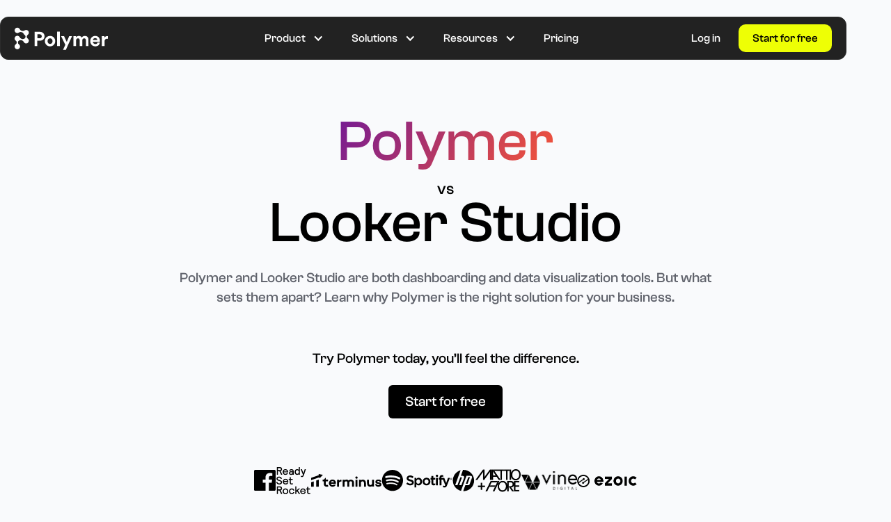

--- FILE ---
content_type: text/html
request_url: https://www.polymersearch.com/competitor/polymer-vs-looker-studio
body_size: 13503
content:
<!DOCTYPE html><!-- This site was created in Webflow. https://webflow.com --><!-- Last Published: Mon Nov 10 2025 14:48:53 GMT+0000 (Coordinated Universal Time) --><html data-wf-domain="www.polymersearch.com" data-wf-page="651c7d4c57c0565c92d9808f" data-wf-site="6141c766b4919f865b6cb85b" lang="en"><head><meta charset="utf-8"/><title>Polymer vs. Looker Studio: An Unbiased Comparison</title><meta content="Polymer is Business Intelligence (BI) without the complicated setup and steep learning curves. Build dashboards, visualize and present your data like a pro." name="description"/><meta content="Polymer vs. Looker Studio: An Unbiased Comparison" property="og:title"/><meta content="Polymer is Business Intelligence (BI) without the complicated setup and steep learning curves. Build dashboards, visualize and present your data like a pro." property="og:description"/><meta content="https://cdn.prod.website-files.com/6141c766b4919f865b6cb85b/6331d572c33e63ab3c50f2e2_og-image-3.jpg" property="og:image"/><meta content="Polymer vs. Looker Studio: An Unbiased Comparison" property="twitter:title"/><meta content="Polymer is Business Intelligence (BI) without the complicated setup and steep learning curves. Build dashboards, visualize and present your data like a pro." property="twitter:description"/><meta content="https://cdn.prod.website-files.com/6141c766b4919f865b6cb85b/6331d572c33e63ab3c50f2e2_og-image-3.jpg" property="twitter:image"/><meta property="og:type" content="website"/><meta content="summary_large_image" name="twitter:card"/><meta content="width=device-width, initial-scale=1" name="viewport"/><meta content="D6qa3ipp-tae1Pe1VkJquJlTMKX3-VjT0RoLy7oOlmQ" name="google-site-verification"/><meta content="Webflow" name="generator"/><link href="https://cdn.prod.website-files.com/6141c766b4919f865b6cb85b/css/polymer-baa5bf.webflow.shared.7025b8b27.css" rel="stylesheet" type="text/css"/><link href="https://fonts.googleapis.com" rel="preconnect"/><link href="https://fonts.gstatic.com" rel="preconnect" crossorigin="anonymous"/><script src="https://ajax.googleapis.com/ajax/libs/webfont/1.6.26/webfont.js" type="text/javascript"></script><script type="text/javascript">WebFont.load({  google: {    families: ["Montserrat:100,100italic,200,200italic,300,300italic,400,400italic,500,500italic,600,600italic,700,700italic,800,800italic,900,900italic","Inter:200,regular,600,800:latin,latin-ext","DM Sans:regular","Roboto:regular"]  }});</script><script type="text/javascript">!function(o,c){var n=c.documentElement,t=" w-mod-";n.className+=t+"js",("ontouchstart"in o||o.DocumentTouch&&c instanceof DocumentTouch)&&(n.className+=t+"touch")}(window,document);</script><link href="https://cdn.prod.website-files.com/6141c766b4919f865b6cb85b/61b9e78439a08a17dc8568b3_61571685a0a45cb5fb2e64d2_fav-icon-32.ico" rel="shortcut icon" type="image/x-icon"/><link href="https://cdn.prod.website-files.com/6141c766b4919f865b6cb85b/615718366d4a4a2ecd9e3401_fav-icon-256.jpg" rel="apple-touch-icon"/><link href="https://www.polymersearch.com/competitor/polymer-vs-looker-studio" rel="canonical"/><script src="https://www.google.com/recaptcha/api.js" type="text/javascript"></script><!-- Google Tag Manager -->
<script>(function(w,d,s,l,i){w[l]=w[l]||[];w[l].push({'gtm.start':
new Date().getTime(),event:'gtm.js'});var f=d.getElementsByTagName(s)[0],
j=d.createElement(s),dl=l!='dataLayer'?'&l='+l:'';j.async=true;j.src=
'https://www.googletagmanager.com/gtm.js?id='+i+dl;f.parentNode.insertBefore(j,f);
})(window,document,'script','dataLayer','GTM-NP7MN4G');</script>
<!-- End Google Tag Manager -->


<!-- Cookie Bar Elfsight Start -->
<script src="https://static.elfsight.com/platform/platform.js" data-use-service-core defer></script>
<div class="elfsight-app-13ec5896-9e22-45e3-9f11-1057915431ab" data-elfsight-app-lazy></div>
<!-- Cookie Bar Elfsight End -->


<meta property="og:site_name" content="Polymer">
<link rel="shortcut icon" href="https://cdn.prod.website-files.com/6141c766b4919f865b6cb85b/61b9e78439a08a17dc8568b3_61571685a0a45cb5fb2e64d2_fav-icon-32.ico">

<!-- Selection color starts -->
<style>
 ::selection {color: #000000; background: #EEFF05;}
 </style>
<!-- Selection color ends -->

<meta name="ahrefs-site-verification" content="bb73c5f8b6f97812cbb7ed48bb0c9ddb725c6c10fd07a922fef7b611108c193c">

<!-- Start of Optibase AB Testin Code -->
<script src="https://app.optibase.io/script.js" public-api-key="clto42qa601mtelmel4pejd1e"></script>
<!-- End of Optibase AB Testin Code -->

<!-- Overcentric -->
<script defer src="https://unpkg.com/overcentric/dist/browser/overcentric.min.js" data-project-id="f061693d-9ad0-459d-b87c-3eb791012849" data-context="website"></script><style>
/* width */
.scroldiv::-webkit-scrollbar {
  width: 0px;
}

/* Track */
.scroldiv::-webkit-scrollbar-track {
  background: #fff; 
}
 
/* Handle */
.scroldiv::-webkit-scrollbar-thumb {
  background: #fff; 
}

/* Handle on hover */
.scroldiv::-webkit-scrollbar-thumb:hover {
  background: #fff; 
}
</style>
</head><body class="body silver"><div class="w-embed w-iframe"><!-- Google Tag Manager (noscript) -->
<noscript><iframe src="https://www.googletagmanager.com/ns.html?id=GTM-NP7MN4G"
height="0" width="0" style="display:none;visibility:hidden"></iframe></noscript>
<!-- End Google Tag Manager (noscript) --></div><div data-animation="default" data-collapse="medium" data-duration="400" data-easing="ease" data-easing2="ease" role="banner" class="navbar-hp2 new w-nav"><div class="nav-bar-wrapper new"><a href="/" class="w-nav-brand"><img src="https://cdn.prod.website-files.com/6141c766b4919f865b6cb85b/6195045762a12082d1efa3ff_logo%20(1).svg" loading="lazy" alt="" class="image-10"/></a><nav role="navigation" class="nav-menu-2 new w-nav-menu"><div class="nav-inside-scroll"><div data-hover="true" data-delay="0" class="dropdown-2-new w-dropdown"><div class="dropdown-toggle-new w-dropdown-toggle"><div>Product</div><div class="new-navicon w-icon-dropdown-toggle"></div></div><nav class="product-dropdown w-dropdown-list"><div class="new-dropdown-wrap"><div class="product-nav-wrap"><div class="overview-wrap"><div class="new-navtitle">OVERVIEW</div><div class="overview-grid-wrap"><a href="/dashboard-creator" class="overview-grid w-inline-block"><div class="overview-flex"><img src="https://cdn.prod.website-files.com/6141c766b4919f865b6cb85b/64ae92dcbc221c82df8b0727_Template.svg" loading="lazy" alt="" class="overview-icon"/><div>Dashboard Creator</div></div><div class="overview-text">You don&#x27;t need to be a data analyst to build beautiful dashboards and interactive reports.</div></a><a href="/ai-dashboard-generator" class="overview-grid w-inline-block"><div class="overview-flex"><img src="https://cdn.prod.website-files.com/6141c766b4919f865b6cb85b/64ae92dde4312cd5503ec53c_Magic.svg" loading="lazy" alt="" class="overview-icon"/><div>AI Dashboards</div></div><div class="overview-text">Skip the setup, jump to insights. Build AI-Generated Dashboards &amp; Uncover Hidden Insights in Your Data</div></a><a href="/embedded-analytics" class="overview-grid w-inline-block"><div class="overview-flex"><img src="https://cdn.prod.website-files.com/6141c766b4919f865b6cb85b/64ae92dc96c759847a6a0354_Embed%20Code.svg" loading="lazy" alt="" class="overview-icon"/><div>Embedded Analytics</div></div><div class="overview-text">Experience the power of beautiful charts and graphs seamlessly integrated into your own apps and services.</div></a><a href="/conversational-ai" class="overview-grid w-inline-block"><div class="overview-flex"><img src="https://cdn.prod.website-files.com/6141c766b4919f865b6cb85b/64ae92ddc9e27e1eff1bdbbf_Invite.svg" loading="lazy" alt="" class="overview-icon"/><div>Conversational AI</div></div><div class="overview-text">Ask questions, and watch Polymer AI chat transform your data into visualizations that answer them directly.</div></a></div></div><div class="product-div2"><div class="new-navtitle">Templates</div><div class="templates-link-wrap"><a href="/templates/category/e-commerce" class="template-link">E-commerce</a><a href="/templates/category/marketing" class="template-link">Marketing</a><a href="/templates/category/sales" class="template-link">Sales</a><a href="/templates" class="see-more-text">See more</a></div></div><div class="product-div2"><div class="new-navtitle">Integrations</div><div class="templates-link-wrap _2"><a href="/integrations/shopify" class="integrations-flex w-inline-block"><img src="https://cdn.prod.website-files.com/6141c766b4919f865b6cb85b/64ae92cec9e27e1eff1bcf57_shopify-icon.svg" loading="lazy" alt="" class="integration-icon"/><div>Shopify</div></a><a href="/integrations/csv" class="integrations-flex w-inline-block"><img src="https://cdn.prod.website-files.com/6141c766b4919f865b6cb85b/64ae92ddb3c372ecd429ab05_Upload.svg" loading="lazy" alt="" class="integration-icon"/><div>Upload XLS or CSV</div></a><a href="#" class="integrations-flex hidden w-inline-block"><img src="https://cdn.prod.website-files.com/6141c766b4919f865b6cb85b/64ae92dde676e6bd3606e7d6_Google%20Sheets.svg" loading="lazy" alt="" class="integration-icon"/><div>Google Sheets</div></a><a href="/integrations/facebook-ads" class="integrations-flex w-inline-block"><img src="https://cdn.prod.website-files.com/6141c766b4919f865b6cb85b/64ae92dc5d862bba5bde7c48_Facebook.svg" loading="lazy" alt="" class="integration-icon"/><div>Facebook Ads</div></a><a href="/integrations/google-analytics" class="integrations-flex w-inline-block"><img src="https://cdn.prod.website-files.com/6141c766b4919f865b6cb85b/64ae92ce457bb49107486410_g6628.svg" loading="lazy" alt="" class="integration-icon"/><div>Google Analytics</div></a><a href="/integrations/google-ads" class="integrations-flex w-inline-block"><img src="https://cdn.prod.website-files.com/6141c766b4919f865b6cb85b/64ae92cd95fcea071c0a9b6d_logo-google-ads.svg" loading="lazy" alt="" class="integration-icon"/><div>Google Ads</div></a><a href="#" class="integrations-flex hidden w-inline-block"><img src="https://cdn.prod.website-files.com/6141c766b4919f865b6cb85b/64ae92ce97a5dfedb5b9831a_Salesforce.com_logo%201.svg" loading="lazy" alt="" class="integration-icon"/><div>Salesforce</div></a><a href="/integrations" class="see-more-text">See all integrations</a></div></div></div></div></nav></div><div data-hover="true" data-delay="0" class="dropdown-2-new w-dropdown"><div class="dropdown-toggle-new w-dropdown-toggle"><div>Solutions</div><div class="new-navicon w-icon-dropdown-toggle"></div></div><nav class="product-dropdown w-dropdown-list"><div class="new-dropdown-wrap"><div class="product-nav-wrap"><div class="solution-dropdown-wrap"><div class="new-navtitle">Polymer for</div><div class="solutions-wrap"><a href="/solutions/polymer-for-ecommerce" class="solution-card w-inline-block"><div class="overview-flex"><div>Ecommerce</div></div><div class="overview-text">Learn how leading store owners boost business with Polymer</div></a><a href="/solutions/agencies" class="solution-card w-inline-block"><div class="overview-flex"><div>Agencies</div></div><div class="overview-text">Discover how best-in-class agencies drive success with Polymer</div></a><a href="/solutions/polymer-for-marketers" class="solution-card w-inline-block"><div class="overview-flex"><div>Marketing teams</div></div><div class="overview-text">Explore how top marketing teams master metrics with Polymer</div></a><a href="/solutions/polymer-for-enterprise" class="solution-card w-inline-block"><div class="overview-flex"><div>Enterprise</div></div><div class="overview-text">Learn how world-class organizations levarage power of Polymer</div></a><a href="#" class="solution-card hidden w-inline-block"><div class="overview-flex"><div>Classrooms</div></div><div class="overview-text">Students and educators can use Polymer for free</div></a></div></div></div></div></nav></div><div data-hover="true" data-delay="0" class="dropdown-2-new w-dropdown"><div class="dropdown-toggle-new w-dropdown-toggle"><div>Resources</div><div class="new-navicon w-icon-dropdown-toggle"></div></div><nav class="product-dropdown w-dropdown-list"><div class="new-dropdown-wrap"><div class="resources-wrap"><div class="resources-div"><div class="new-navtitle">Learn</div><div class="templates-link-wrap"><a href="/blog" class="template-link">Blog</a><a href="/guides" class="template-link">Guides</a><a href="/glossary" class="template-link">Glossary</a><a href="/data-handling" class="template-link">Data Handling</a><a href="/competitor" class="template-link">Why Polymer</a></div></div><div class="resources-div"><div class="new-navtitle">Get help</div><div class="templates-link-wrap"><a href="/contact" class="template-link">Contact us</a><a href="https://polymersearch.notion.site/Help-Center-1b21de28d1504770bf79beaeb2610bc1" target="_blank" class="template-link">Help Center</a></div></div><div class="resources-div"><div class="new-navtitle">User resources</div><div class="templates-link-wrap"><a href="https://apidocs.polymersearch.com/?_gl=1*1fi2mj*_ga*NzA1MDU4NDg5LjE2ODEzNzYwNTU.*_ga_TM0Y9BW8XS*MTY4ODk4NjQwMy45Ny4xLjE2ODg5ODc0OTEuMC4wLjA.*_ga_KQ6B45GL7T*MTY4ODk4NjQwMy4yMTkuMS4xNjg4OTg3NDkxLjQyLjAuMA#introduction" target="_blank" class="template-link">API Documentation</a></div></div><div class="resources-div"><div class="new-navtitle">Most read</div><div class="templates-link-wrap"><a href="https://www.polymersearch.com/blog/power-bi-alternatives" class="template-link">The 14 Best Power BI Alternatives in 2024</a><a href="https://www.polymersearch.com/blog/50-beautiful-excel-spreadsheet-templates" class="template-link">50 Beautiful Excel Spreadsheet Templates To Use In 2024</a><a href="https://www.polymersearch.com/blog/the-best-ai-tools-to-analyze-data" class="template-link">The 12 Best AI Data Analysis Tools in 2024</a></div></div></div></div></nav></div><a href="/pricing" class="nav-link---hp2 new w-nav-link">Pricing</a></div><div class="navbar-new-btns mbl"><a href="https://app.polymersearch.com/auth/login" class="nav-link---hp2 login new-nav w-nav-link">Log in</a><a href="https://app.polymersearch.com/auth/register" class="cta-register nav-bar new w-button">Start for free</a></div></nav><div class="navbar-new-btns"><a href="https://v3.polymersearch.com/login" class="nav-link---hp2 login w-nav-link">Log in</a><a href="https://v3.polymersearch.com/register" class="cta-register nav-bar w-button">Start for free</a></div><div class="menu-button new w-nav-button"><img src="https://cdn.prod.website-files.com/6141c766b4919f865b6cb85b/64aeffdb1ef748c0f8ab78fa_icon-hamburger-menu.svg" loading="lazy" alt="" class="menu-svg"/></div></div></div><div class="main-content"><div class="hero-section competitors"><div class="container-1300"><div class="wrapper-competitor-hero-content"><h1 class="heading-competitor-hero"><span class="text-span-2">Polymer<br/></span><span class="vs">vs</span><br/>Looker Studio</h1><p class="p-20 centred">Polymer and Looker Studio are both dashboarding and data visualization tools. But what sets them apart? Learn why Polymer is the right solution for your business.</p><div class="wrapper-cta-section-competitor-hero"><p class="p-20 centred black">Try Polymer today, you’ll feel the difference.</p><a href="https://v3.polymersearch.com/register" class="button w-button">Start for free</a></div></div><div class="w-layout-grid wrapper-logos-hero-hp2 dark"><img src="https://cdn.prod.website-files.com/6141c766b4919f865b6cb85b/632c1f50d364caedd3b80965_logo-fb.svg" loading="lazy" id="w-node-_4add404c-7e23-806a-82f5-b2bae6b6a1b7-92d9808f" alt="" class="logo-hero-hp2"/><img src="https://cdn.prod.website-files.com/6141c766b4919f865b6cb85b/632c1f510908911ff0814390_ready%20set%20rocket.svg" loading="lazy" id="w-node-e4fea111-697f-2f69-2bc2-513bb2385d99-92d9808f" alt="" class="logo-hero-hp2"/><img src="https://cdn.prod.website-files.com/6141c766b4919f865b6cb85b/632c1f50d7b61c47e8b59ce3_terminus.svg" loading="lazy" id="w-node-_5b5300f5-81df-45e1-6a17-1dac10182b6b-92d9808f" alt="" class="logo-hero-hp2"/><img src="https://cdn.prod.website-files.com/6141c766b4919f865b6cb85b/632c1f5018c8cfec2aad7f32_spotify.svg" loading="lazy" id="w-node-fad99d35-d4f1-31f8-1dcb-be61b8dfe312-92d9808f" alt="" class="logo-hero-hp2"/><img src="https://cdn.prod.website-files.com/6141c766b4919f865b6cb85b/632c1f50491cef63af736482_hp.svg" loading="lazy" id="w-node-dd822973-67d5-601f-a4d1-822259bf809b-92d9808f" alt="" class="logo-hero-hp2"/><img src="https://cdn.prod.website-files.com/6141c766b4919f865b6cb85b/632c1f50129a6f66d97f1575_marrio.png" loading="lazy" width="65.5" id="w-node-_3bcdd3dc-233e-5187-3a87-47ff11593342-92d9808f" alt="" class="logo-hero-hp2"/><img src="https://cdn.prod.website-files.com/6141c766b4919f865b6cb85b/632c1f505a7b2ec65cb350c1_vine.png" loading="lazy" width="81.5" id="w-node-_44e6bf9e-8f68-981a-c9e3-79d6824e9663-92d9808f" alt="" class="logo-hero-hp2"/><img src="https://cdn.prod.website-files.com/6141c766b4919f865b6cb85b/632c1f5051f6e9a5c5e29821_ezoic.png" loading="lazy" width="85.5" id="w-node-_1baf5395-e283-9a88-1a71-4b9908211ef4-92d9808f" alt="" class="logo-hero-hp2"/></div></div></div><div class="below-hero-wrapper-hp2"><div class="section-competitor-polmyer-vs"><h1 class="h2-hp2 centered _w-630">How does Polymer stack up against Looker Studio?</h1><div class="wrapper-comparison-table"><div class="table-row"><div id="w-node-e6fb66a2-17fd-975e-ee3e-e25277a3ff36-92d9808f" class="table-cell"><h4 class="table-header">Feature</h4></div><div id="w-node-_9651b294-d556-5da9-8cde-317c35b1dff4-92d9808f" class="table-cell centred"><h4 class="table-header centred">Polymer</h4></div><div id="w-node-fefb0257-bbc9-b78f-a894-2bcb3f668ee5-92d9808f" class="table-cell centred"><h4 class="table-header centred">Looker Studio</h4></div></div><div class="table-row gray"><div id="w-node-c1eeedc0-0690-0276-34e0-c336ec9f3537-92d9808f" class="table-cell"><h4 class="table-paragraph">Won’t break the bank</h4></div><div id="w-node-c1eeedc0-0690-0276-34e0-c336ec9f353a-92d9808f" class="table-cell centred"><h4 class="table-paragraph centred">$25/mo<br/><em>(connectors included)</em></h4></div><div id="w-node-c1eeedc0-0690-0276-34e0-c336ec9f353d-92d9808f" class="table-cell centred"><h4 class="table-paragraph centred">Custom<br/><em>(requires premium connectors)</em></h4></div></div><div class="table-row"><div id="w-node-_3c513309-ef7f-84a0-54f1-005c8aec940e-92d9808f" class="table-cell"><h4 class="table-paragraph">No coding required</h4></div><div id="w-node-_3c513309-ef7f-84a0-54f1-005c8aec9411-92d9808f" class="table-cell centred"><img src="https://cdn.prod.website-files.com/6141c766b4919f865b6cb85b/637bbc74a6a1d51aa0b5034f_icon-check-green.svg" loading="lazy" alt=""/></div><div id="w-node-_3c513309-ef7f-84a0-54f1-005c8aec9416-92d9808f" class="table-cell centred"><img src="https://cdn.prod.website-files.com/6141c766b4919f865b6cb85b/638f6c5233ffaa4aaa879d65_637bbc74a6a1d51aa0b5034f_icon-check-green.png" loading="lazy" alt=""/></div></div><div class="table-row gray"><div id="w-node-_9452fb5c-0d1a-2c58-96fe-222c8a85eae5-92d9808f" class="table-cell"><h4 class="table-paragraph">Easy setups</h4></div><div id="w-node-_9452fb5c-0d1a-2c58-96fe-222c8a85eae8-92d9808f" class="table-cell centred"><h4 class="table-paragraph centred">Yes</h4></div><div id="w-node-_9452fb5c-0d1a-2c58-96fe-222c8a85eaed-92d9808f" class="table-cell centred"><h4 class="table-paragraph centred">Technical skills needed</h4></div></div><div class="table-row"><div id="w-node-_066fa028-fa23-6ea6-0671-32f73ffeb4d5-92d9808f" class="table-cell"><h4 class="table-paragraph">Simple sharing</h4></div><div id="w-node-_066fa028-fa23-6ea6-0671-32f73ffeb4d8-92d9808f" class="table-cell centred"><img src="https://cdn.prod.website-files.com/6141c766b4919f865b6cb85b/637bbc74a6a1d51aa0b5034f_icon-check-green.svg" loading="lazy" alt=""/></div><div id="w-node-_066fa028-fa23-6ea6-0671-32f73ffeb4da-92d9808f" class="table-cell centred"><img src="https://cdn.prod.website-files.com/6141c766b4919f865b6cb85b/638f6c5233ffaa4aaa879d65_637bbc74a6a1d51aa0b5034f_icon-check-green.png" loading="lazy" alt=""/></div></div><div class="table-row gray"><div id="w-node-d3047c98-6a17-b442-cf1b-b49f5718f978-92d9808f" class="table-cell"><h4 class="table-paragraph">Data connectors</h4></div><div id="w-node-d3047c98-6a17-b442-cf1b-b49f5718f97b-92d9808f" class="table-cell centred"><h4 class="table-paragraph centred">All Included</h4></div><div id="w-node-d3047c98-6a17-b442-cf1b-b49f5718f97d-92d9808f" class="table-cell centred"><h4 class="table-paragraph centred">Pay per connector</h4></div></div></div><div class="wrapper-competitr-vs-lists"><div class="competitor-list"><img src="https://cdn.prod.website-files.com/6141c766b4919f865b6cb85b/6195045762a12082d1efa3ff_logo%20(1).svg" loading="lazy" alt=""/><ul role="list" class="list-competitor w-list-unstyled"><li class="competitor-list-item">$9/mo</li><li class="competitor-list-item">No coding required</li><li class="competitor-list-item">Valuable insights in seconds</li><li class="competitor-list-item">Simple sharing</li><li class="competitor-list-item">Won’t break the bank</li></ul></div><div class="competitor-list competitor"><h3 class="heading-competitor">Juice Analytics</h3><ul role="list" class="list-competitor w-list-unstyled"><li class="competitor-list-item competitor">$9/mo</li><li class="competitor-list-item competitor">No coding required</li><li class="competitor-list-item competitor">Valuable insights in seconds</li><li class="competitor-list-item competitor">Simple sharing</li><li class="competitor-list-item competitor">Won’t break the bank</li></ul></div></div></div><div class="section-competitor-headline-3reasons"><h2 class="heading-3reasons"><span class="text-span-3">5 Reasons </span>why you should pick Polymer over Looker Studio</h2></div><div data-w-id="1c99cf39-a7ae-0f08-1e77-6e6e764df02b" style="opacity:0" class="section-hp2"><div class="wrapper-section-hp2"><div class="lp_feature_wrapper"><div class="headline-02build"><div class="label-steps-hp2">01. Data Connectors</div><h1 class="h2-hp2"><span class="gradient-text">Pull </span>data easily from your favorite data sources.</h1><p class="p-18 top-bottom-30px">Use Polymer’s built-in connectors to pull data from Facebook Ads, Google Ads, Shopify, and others with no added costs.<br/>‍<br/>You can also connect your Excel or Google Sheets spreadsheets in seconds.</p><a href="https://v3.polymersearch.com/register" class="cta-register black w-button">Start for free</a></div><img src="https://cdn.prod.website-files.com/6141c766b4919f865b6cb85b/63848e85a45d082b7b40dbc3_different-connectors.png" loading="lazy" width="808" sizes="(max-width: 479px) 100vw, (max-width: 767px) 90vw, (max-width: 991px) 82vw, (max-width: 1279px) 42vw, (max-width: 1439px) 43vw, 585px" alt="" srcset="https://cdn.prod.website-files.com/6141c766b4919f865b6cb85b/63848e85a45d082b7b40dbc3_different-connectors-p-500.png 500w, https://cdn.prod.website-files.com/6141c766b4919f865b6cb85b/63848e85a45d082b7b40dbc3_different-connectors-p-800.png 800w, https://cdn.prod.website-files.com/6141c766b4919f865b6cb85b/63848e85a45d082b7b40dbc3_different-connectors-p-1080.png 1080w, https://cdn.prod.website-files.com/6141c766b4919f865b6cb85b/63848e85a45d082b7b40dbc3_different-connectors.png 1089w" class="img-connectors"/></div></div></div><div data-w-id="d02bf8ad-7b6f-edda-6f57-ea86db047c67" style="opacity:0" class="section-hp2 share"><div class="wrapper-section-hp2 share"><div class="lp_feature_wrapper share"><img src="https://cdn.prod.website-files.com/6141c766b4919f865b6cb85b/632c462cb5931a60e2eb9a56_dashboard.png" loading="lazy" width="670" sizes="(max-width: 479px) 100vw, (max-width: 767px) 90vw, (max-width: 991px) 85vw, (max-width: 1279px) 48vw, (max-width: 1439px) 49vw, 666.8963012695312px" alt="" srcset="https://cdn.prod.website-files.com/6141c766b4919f865b6cb85b/632c462cb5931a60e2eb9a56_dashboard-p-500.png 500w, https://cdn.prod.website-files.com/6141c766b4919f865b6cb85b/632c462cb5931a60e2eb9a56_dashboard.png 1340w" class="image-7"/><div class="lp_feature_text_area"><div class="label-steps-hp2">02. Accessibility</div><h1 class="h2-hp2"><span class="gradient-text">Present </span><strong>your findings to your entire team</strong></h1><p class="p-18 top-bottom-30px">Bring your team together around a dataset and collaboratively uncover insights in your data.<br/><br/>Easily share your dashboards with your entire team, <strong>with no limits to users</strong>.</p><a href="https://v3.polymersearch.com/register" class="cta-register black w-button">Start for free</a></div></div></div></div><div data-w-id="fd05a7ff-500d-87fe-3c4a-a3544cfa2019" style="opacity:0" class="section-hp2 _02-build"><div class="wrapper-section-hp2"><div class="lp_feature_wrapper"><div class="headline-02build"><div class="label-steps-hp2">03. No Code</div><h1 class="h2-hp2"><span class="gradient-text">Build</span> beautiful dashboards with no code needed</h1><p class="p-18 top-bottom-30px">Polymer was built so that everyone can uncover meaningful insights into their data without any coding knowledge, or technical skills needed.<br/></p><a href="https://v3.polymersearch.com/register" class="cta-register black w-button">Start for free</a></div></div></div><img src="https://cdn.prod.website-files.com/6141c766b4919f865b6cb85b/632c2ed24fe9219b0dd06f4a_Illustration%201.webp" loading="lazy" width="808" sizes="(max-width: 479px) 100vw, (max-width: 767px) 80vw, (max-width: 991px) 95vw, 807.9971313476562px" alt="" srcset="https://cdn.prod.website-files.com/6141c766b4919f865b6cb85b/632c2ed24fe9219b0dd06f4a_Illustration%201-p-500.webp 500w, https://cdn.prod.website-files.com/6141c766b4919f865b6cb85b/632c2ed24fe9219b0dd06f4a_Illustration%201-p-800.webp 800w, https://cdn.prod.website-files.com/6141c766b4919f865b6cb85b/632c2ed24fe9219b0dd06f4a_Illustration%201-p-1080.webp 1080w, https://cdn.prod.website-files.com/6141c766b4919f865b6cb85b/632c2ed24fe9219b0dd06f4a_Illustration%201.webp 1616w" class="img-illustration-hp2"/></div><div data-w-id="349761bf-ae78-c168-ef3a-dad84eb85ee7" style="opacity:0" class="section-hp2"><div class="wrapper-section-hp2 share"><div class="lp_feature_wrapper share"><img src="https://cdn.prod.website-files.com/6141c766b4919f865b6cb85b/63848e8695288106de72a328_roi-table-interactive.webp" loading="lazy" width="670" sizes="(max-width: 479px) 100vw, (max-width: 767px) 90vw, (max-width: 991px) 85vw, (max-width: 1279px) 48vw, (max-width: 1439px) 49vw, 666.8963012695312px" alt="" srcset="https://cdn.prod.website-files.com/6141c766b4919f865b6cb85b/63848e8695288106de72a328_roi-table-interactive-p-500.webp 500w, https://cdn.prod.website-files.com/6141c766b4919f865b6cb85b/63848e8695288106de72a328_roi-table-interactive-p-800.webp 800w, https://cdn.prod.website-files.com/6141c766b4919f865b6cb85b/63848e8695288106de72a328_roi-table-interactive-p-1080.webp 1080w, https://cdn.prod.website-files.com/6141c766b4919f865b6cb85b/63848e8695288106de72a328_roi-table-interactive.webp 1389w" class="image-roi-competitor-block"/><div class="lp_feature_text_area"><div class="label-steps-hp2">04. Business Intelligence</div><h1 class="h2-hp2"><span class="gradient-text">Data visualization</span> and business intelligence, together</h1><p class="p-18 top-bottom-30px">Every single element in your dataset is clickable so you can slice through every single chart, dashboard, or table to uncover powerful insights. </p><a href="https://v3.polymersearch.com/register" class="cta-register black w-button">Start for free</a></div></div></div></div><div data-w-id="796fdbd9-184a-ed52-5c61-07afb5a4a4f8" style="opacity:0" class="section-hp2"><div class="wrapper-section-hp2"><div class="lp_feature_wrapper"><div class="lp_feature_text_area"><div class="label-steps-hp2">05. Pricing</div><h1 class="h2-hp2"><span class="gradient-text">Business intelligence </span>made affordable to everyone</h1><p class="p-18 top-bottom-30px">Our prices start at $25/month, with no hidden fees or yearly commitments. <br/><br/>Start analyzing your data easily without the added weight on your wallet.</p><a href="https://v3.polymersearch.com/register" class="cta-register black w-button">Start for free</a></div><img src="https://cdn.prod.website-files.com/6141c766b4919f865b6cb85b/63848e871fb6ae2c0c6cb3e5_cost-breakdown-pie-chart.webp" loading="lazy" width="808" sizes="(max-width: 479px) 100vw, (max-width: 767px) 90vw, (max-width: 991px) 82vw, (max-width: 1279px) 49vw, (max-width: 1439px) 50vw, 678.59375px" alt="" srcset="https://cdn.prod.website-files.com/6141c766b4919f865b6cb85b/63848e871fb6ae2c0c6cb3e5_cost-breakdown-pie-chart-p-500.webp 500w, https://cdn.prod.website-files.com/6141c766b4919f865b6cb85b/63848e871fb6ae2c0c6cb3e5_cost-breakdown-pie-chart-p-800.webp 800w, https://cdn.prod.website-files.com/6141c766b4919f865b6cb85b/63848e871fb6ae2c0c6cb3e5_cost-breakdown-pie-chart-p-1080.webp 1080w, https://cdn.prod.website-files.com/6141c766b4919f865b6cb85b/63848e871fb6ae2c0c6cb3e5_cost-breakdown-pie-chart.webp 1367w" class="img-cost-breakdown"/></div></div></div><section id="what-out-customers-say" class="what-customers-say-section hp2"><div class="container-1080 outer"><div class="testimonials-section-hp2"><div class="testimonial-hp2"><p class="p-18 testimonial">You can literally ask any question about a dataset and get an answer. I think the world&#x27;s been waiting for this for a long time.</p><div class="wrapper-testimonail-credentials"><div class="testimonial-img"><img src="https://cdn.prod.website-files.com/6141c766b4919f865b6cb85b/614de1cbc2f5380db322746b_Erik%20Fogg.jpg" loading="lazy" alt=""/></div><div class="testimonail-credentials"><div class="testimonial-name"><div class="p-18 testimonial">Erik Fogg</div><div class="p-13 gray">Co-founder @ <span class="testimonial-company-span white">ProdPerfect</span></div></div><img src="https://cdn.prod.website-files.com/6141c766b4919f865b6cb85b/61951b5606e536b69900879f_icon-twitter.svg" loading="lazy" alt="" class="logo-twitter-testimonial"/></div></div></div><div class="testimonial-hp2"><div><p class="p-18 testimonial">Using Polymer&#x27;s insight automation, we were able to quickly identify our top-performing demographics and increase our ad conversions by 19% within days.</p></div><div class="wrapper-testimonail-credentials"><div class="testimonial-img"><img src="https://cdn.prod.website-files.com/6141c766b4919f865b6cb85b/614de1cb7bf7b33339be9635_Craig%20Belcher.jpg" loading="lazy" alt=""/></div><div class="testimonail-credentials"><div class="testimonial-name"><div class="p-18 testimonial">Craig Belcher</div><div class="p-13 gray">Founder @ <span class="testimonial-company-span white">YourPPCpro</span></div></div><img src="https://cdn.prod.website-files.com/6141c766b4919f865b6cb85b/61951b5606e536b69900879f_icon-twitter.svg" loading="lazy" alt="" class="logo-twitter-testimonial"/></div></div></div><div class="testimonial-hp2"><div><p class="p-18 testimonial">Polymer made it super easy to create a searchable archive of the Data Elixir newsletter. Polymer changes the game.</p></div><div class="wrapper-testimonail-credentials"><div class="testimonial-img"><img src="https://cdn.prod.website-files.com/6141c766b4919f865b6cb85b/614de1cbdb6b85247cd415f7_Lon%20Riesberg.jpg" loading="lazy" alt=""/></div><div class="testimonail-credentials"><div class="testimonial-name"><div class="p-18 testimonial">Lon Riesberg</div><div class="p-13 gray">Founder @ <span class="testimonial-company-span white">Data Elixir</span></div></div><img src="https://cdn.prod.website-files.com/6141c766b4919f865b6cb85b/61951b5606e536b69900879f_icon-twitter.svg" loading="lazy" alt="" class="logo-twitter-testimonial"/></div></div></div></div><div class="slider-wrapper hp2"><div data-delay="4000" data-animation="slide" class="slider w-slider" data-autoplay="false" data-easing="ease" data-hide-arrows="false" data-disable-swipe="false" data-autoplay-limit="0" data-nav-spacing="3" data-duration="500" data-infinite="false"><div class="slider-mask w-slider-mask"><div class="slide black w-slide"><div class="slide-layout hp2"><div><img src="https://cdn.prod.website-files.com/6141c766b4919f865b6cb85b/61951b5606e536b69900879f_icon-twitter.svg" loading="lazy" alt="" class="quotes mob"/><p class="paragraph-24 white">You can literally ask any question about a dataset and get an answer. I think the world&#x27;s been waiting for this for a long time.</p></div><div class="slider_text-layout"><div class="avatar-frame"><img src="https://cdn.prod.website-files.com/6141c766b4919f865b6cb85b/614de1cbc2f5380db322746b_Erik%20Fogg.jpg" loading="lazy" alt=""/></div><div class="slider_name"><div class="paragraph-20 name white">Erik Fogg</div><div class="paragraph-20 white">Co-founder @ <span class="testimonial-company-span white">ProdPerfect</span></div></div><img src="https://cdn.prod.website-files.com/6141c766b4919f865b6cb85b/61951b5606e536b69900879f_icon-twitter.svg" loading="lazy" alt="" class="quotes"/></div></div></div><div class="slide black w-slide"><div class="slide-layout hp2"><div><img src="https://cdn.prod.website-files.com/6141c766b4919f865b6cb85b/61951b5606e536b69900879f_icon-twitter.svg" loading="lazy" alt="" class="quotes mob"/><p class="paragraph-24 white">Using Polymer&#x27;s insight automation, we were able to quickly identify our top-performing demographics and increase our ad conversions by 19% within days.</p></div><div class="slider_text-layout"><div class="avatar-frame"><img src="https://cdn.prod.website-files.com/6141c766b4919f865b6cb85b/614de1cb7bf7b33339be9635_Craig%20Belcher.jpg" loading="lazy" alt=""/></div><div class="slider_name"><div class="paragraph-20 name white">Craig Belcher</div><div class="paragraph-20 white">Founder @ <span class="testimonial-company-span white">YourPPCpro</span></div></div><img src="https://cdn.prod.website-files.com/6141c766b4919f865b6cb85b/61951b5606e536b69900879f_icon-twitter.svg" loading="lazy" alt="" class="quotes"/></div></div></div><div class="slide black w-slide"><div class="slide-layout hp2"><div><img src="https://cdn.prod.website-files.com/6141c766b4919f865b6cb85b/61951b5606e536b69900879f_icon-twitter.svg" loading="lazy" alt="" class="quotes mob"/><p class="paragraph-24 white">Polymer made it super easy to create a searchable archive of the Data Elixir newsletter. Polymer changes the game.</p></div><div class="slider_text-layout"><div class="avatar-frame"><img src="https://cdn.prod.website-files.com/6141c766b4919f865b6cb85b/614de1cbdb6b85247cd415f7_Lon%20Riesberg.jpg" loading="lazy" alt=""/></div><div class="slider_name"><div class="paragraph-20 name white">Lon Riesberg</div><div class="paragraph-20 white">Founder @ <span class="testimonial-company-span white">Data Elixir</span></div></div><img src="https://cdn.prod.website-files.com/6141c766b4919f865b6cb85b/61951b5606e536b69900879f_icon-twitter.svg" loading="lazy" alt="" class="quotes"/></div></div></div><div class="slide black w-slide"><div class="slide-layout hp2"><div><img src="https://cdn.prod.website-files.com/6141c766b4919f865b6cb85b/61951b5606e536b69900879f_icon-twitter.svg" loading="lazy" alt="" class="quotes mob"/><p class="paragraph-24 white">Polymer&#x27;s innovation to spreadsheet data is similar to how it felt going from calculator to spreadsheet.</p></div><div class="slider_text-layout"><div class="avatar-frame"><img src="https://cdn.prod.website-files.com/6141c766b4919f865b6cb85b/614de1cc13b1076395cfcbc1_Phil%20Neches.jpg" loading="lazy" alt=""/></div><div class="slider_name"><div class="paragraph-20 name white">Phil Neches</div><div class="paragraph-20 white">Founder @ <span class="testimonial-company-span white">Teradata</span></div></div><img src="https://cdn.prod.website-files.com/6141c766b4919f865b6cb85b/61951b5606e536b69900879f_icon-twitter.svg" loading="lazy" alt="" class="quotes"/></div></div></div></div><div class="slider_left-arrow w-slider-arrow-left"></div><div class="slider_right-arrow w-slider-arrow-right"></div><div class="slider-nav w-slider-nav w-round"></div></div></div></div></section><div class="section-hp2 dark"><div class="wrapper-section-hp2 cta"><h2 class="headline-cta-h-2">Start using Polymer right now. Free for 7 days.</h2><p class="p-cta-hp2">See for yourself how fast and easy it is to uncover profitable insights hidden in your data. Get started today, free for 7 days.</p><a href="https://v3.polymersearch.com/register" class="cta-register w-button">Try Polymer For Free</a></div><img src="https://cdn.prod.website-files.com/6141c766b4919f865b6cb85b/632c503026040b05b002afba_Particle_3.svg" loading="lazy" alt="" class="particle-hp2 particle_1 hidden"/><img src="https://cdn.prod.website-files.com/6141c766b4919f865b6cb85b/632c502f3f19f2628d419900_Particle_2.svg" loading="lazy" alt="" class="particle-hp2 particle_2"/><img src="https://cdn.prod.website-files.com/6141c766b4919f865b6cb85b/632c5030033fb9ed4ba940a1_Particle_5.svg" loading="lazy" alt="" class="particle-hp2 particle_3"/><img src="https://cdn.prod.website-files.com/6141c766b4919f865b6cb85b/632c502ff7447c5aceb5e1d1_Particle_4.svg" loading="lazy" alt="" class="particle-hp2 particle_6"/><img src="https://cdn.prod.website-files.com/6141c766b4919f865b6cb85b/632c5030f9c5a11204d8c066_Particle_6.svg" loading="lazy" alt="" class="particle-hp2 particle_5"/><img src="https://cdn.prod.website-files.com/6141c766b4919f865b6cb85b/632c502f4c575baec838e362_Particle_1.svg" loading="lazy" alt="" class="particle-hp2 particle_4 hidden"/><img src="https://cdn.prod.website-files.com/6141c766b4919f865b6cb85b/632c4e2afbd657c22bbc43d5_gradient2.png" loading="lazy" sizes="(max-width: 1279px) 95vw, 984px" srcset="https://cdn.prod.website-files.com/6141c766b4919f865b6cb85b/632c4e2afbd657c22bbc43d5_gradient2-p-500.png 500w, https://cdn.prod.website-files.com/6141c766b4919f865b6cb85b/632c4e2afbd657c22bbc43d5_gradient2-p-800.png 800w, https://cdn.prod.website-files.com/6141c766b4919f865b6cb85b/632c4e2afbd657c22bbc43d5_gradient2.png 984w" alt="" class="gradient2-cta-section"/><img src="https://cdn.prod.website-files.com/6141c766b4919f865b6cb85b/632c16808ecb8bc7e3385e79_gradient.png" loading="lazy" sizes="(max-width: 1279px) 95vw, 984px" srcset="https://cdn.prod.website-files.com/6141c766b4919f865b6cb85b/632c16808ecb8bc7e3385e79_gradient-p-500.png 500w, https://cdn.prod.website-files.com/6141c766b4919f865b6cb85b/632c16808ecb8bc7e3385e79_gradient-p-800.png 800w, https://cdn.prod.website-files.com/6141c766b4919f865b6cb85b/632c16808ecb8bc7e3385e79_gradient.png 984w" alt="" class="gradient1-cta-section"/></div><div class="footer hp2"><div class="wrapper-logo-footer"><img src="https://cdn.prod.website-files.com/6141c766b4919f865b6cb85b/620f45b643f9634874ce85ad_logo%20(4).svg" loading="lazy" alt="" class="logo-polymer-footer"/></div><div class="w-layout-grid grid-footer-first-row"><div id="w-node-_8b8e28aa-02cb-b7a6-080e-4cadbf925924-bf925920" class="footer-group-of-links"><h4 class="footer-headline">Company</h4><h4 class="footer-item"><a href="/about" class="footer-item-link">About Polymer</a></h4><h4 class="footer-item"><a href="/careers" class="footer-item-link">Careers</a></h4><h4 class="footer-item"><a href="/terms-of-service" class="footer-item-link">Terms of service</a></h4><h4 class="footer-item"><a href="/privacy-policy" class="footer-item-link">Privacy policy</a></h4></div><div id="w-node-_8b8e28aa-02cb-b7a6-080e-4cadbf925933-bf925920" class="footer-group-of-links"><h4 class="footer-headline">Resources</h4><h4 class="footer-item"><a href="/blog" class="footer-item-link">Blog</a></h4><h4 class="footer-item"><a href="https://polymersearch.notion.site/Help-Center-1b21de28d1504770bf79beaeb2610bc1" target="_blank" class="footer-item-link">Help center</a></h4><h4 class="footer-item"><a href="/guides" class="footer-item-link">Guides</a></h4><h4 class="footer-item"><a href="/glossary" class="footer-item-link">Glossary</a></h4><h4 class="footer-item"><a href="/contact" class="footer-item-link">Contact us</a></h4></div><div id="w-node-_8b8e28aa-02cb-b7a6-080e-4cadbf92593f-bf925920" class="footer-group-of-links"><h4 class="footer-headline">Product</h4><h4 class="footer-item"><a href="/pricing" class="footer-item-link">Pricing</a></h4><h4 class="footer-item"><a href="/templates" class="footer-item-link">Templates</a></h4><h4 class="footer-item"><a href="/data-handling" class="footer-item-link">Data privacy</a></h4><h4 class="footer-item"><a href="/embedded-analytics" class="footer-item-link">API</a></h4><h4 class="footer-item"><a href="/solutions/agencies" class="footer-item-link">For Agencies</a></h4><h4 class="footer-item"><a href="/solutions/polymer-for-marketers" class="footer-item-link">For Marketers</a></h4><h4 class="footer-item"><a href="/solutions/polymer-for-ecommerce" class="footer-item-link">For E-commerce</a></h4><h4 class="footer-item"><a href="https://status.polymersearch.com" class="footer-item-link">Service status</a></h4></div><div id="w-node-e8718d50-972c-7df6-3700-8765a5659b75-bf925920" class="footer-group-of-links"><h4 class="footer-headline"><a href="/integrations" class="footer-headline">Integrations</a></h4><h4 class="footer-item"><a href="/integrations/google-ads" class="footer-item-link">Google Ads</a></h4><h4 class="footer-item"><a href="/integrations/facebook-ads" class="footer-item-link">Facebook Ads</a></h4><h4 class="footer-item"><a href="/integrations/google-analytics" class="footer-item-link">Google Analytics 4</a></h4><h4 class="footer-item"><a href="/integrations/linear" class="footer-item-link">Linear</a></h4><h4 class="footer-item"><a href="/integrations/csv" class="footer-item-link">CSV Upload</a></h4></div><div id="w-node-ccc851a5-1cb5-a136-ae25-7c457d200ffe-bf925920" class="footer-group-of-links"><a href="/competitor" class="footer-item-link w-inline-block"><h4 class="footer-headline">Why Polymer</h4></a><h4 class="footer-item"><a href="/competitor/polymer-vs-metabase" class="footer-item-link">Polymer vs. Metabase</a></h4><h4 class="footer-item"><a href="/competitor/polymer-vs-adverity" class="footer-item-link">Polymer vs. Adverity</a></h4><h4 class="footer-item"><a href="/competitor/polymer-vs-juice-analytics" class="footer-item-link">Polymer vs. Juice Analytics</a></h4><h4 class="footer-item"><a href="/competitor/polymer-vs-looker-studio" aria-current="page" class="footer-item-link w--current">Polymer vs. Looker Studio</a></h4><h4 class="footer-item"><a href="/competitor/polymer-vs-databox" class="footer-item-link">Polymer vs. Databox</a></h4><h4 class="footer-item"><a href="/competitor/polymer-vs-power-bi-pro" class="footer-item-link power">Polymer vs. Power BI Pro</a></h4></div></div><div class="footer-second-row"><div class="footer-second-row-left-side"><div class="footer-social-icons"><a href="https://www.linkedin.com/company/polymersearch/" target="_blank" class="social-icon-footer w-inline-block"><img src="https://cdn.prod.website-files.com/6141c766b4919f865b6cb85b/632c810ed72a3d3e72df2936_LinkedIn%20-%20Negative.svg" loading="lazy" alt=""/></a><a href="https://twitter.com/polymersearch" target="_blank" class="social-icon-footer w-inline-block"><img src="https://cdn.prod.website-files.com/6141c766b4919f865b6cb85b/632c810e416a34ac8d0ccf0a_Twitter%20-%20Negative.svg" loading="lazy" alt=""/></a><a href="https://www.facebook.com/polymersearch" target="_blank" class="social-icon-footer w-inline-block"><img src="https://cdn.prod.website-files.com/6141c766b4919f865b6cb85b/632c810ecb14ed528b86da1c_Facebook%20-%20Negative.svg" loading="lazy" alt=""/></a></div><div class="copyright-text">© 2024 Polymer Search</div></div></div></div></div></div><script src="https://d3e54v103j8qbb.cloudfront.net/js/jquery-3.5.1.min.dc5e7f18c8.js?site=6141c766b4919f865b6cb85b" type="text/javascript" integrity="sha256-9/aliU8dGd2tb6OSsuzixeV4y/faTqgFtohetphbbj0=" crossorigin="anonymous"></script><script src="https://cdn.prod.website-files.com/6141c766b4919f865b6cb85b/js/webflow.schunk.36b8fb49256177c8.js" type="text/javascript"></script><script src="https://cdn.prod.website-files.com/6141c766b4919f865b6cb85b/js/webflow.schunk.235393b617001df4.js" type="text/javascript"></script><script src="https://cdn.prod.website-files.com/6141c766b4919f865b6cb85b/js/webflow.schunk.61b534daaaeddbc7.js" type="text/javascript"></script><script src="https://cdn.prod.website-files.com/6141c766b4919f865b6cb85b/js/webflow.dd19d7a5.dbacb7eedf5c9a7a.js" type="text/javascript"></script><!--Start of Tawk.to Script-->
<script type="text/javascript">
var Tawk_API=Tawk_API||{}, Tawk_LoadStart=new Date();
(function(){
var s1=document.createElement("script"),s0=document.getElementsByTagName("script")[0];
s1.async=true;
s1.src='https://embed.tawk.to/6718fded4304e3196ad6a04f/1iaspvq0a';
s1.charset='UTF-8';
s1.setAttribute('crossorigin','*');
s0.parentNode.insertBefore(s1,s0);
})();
</script>
<!--End of Tawk.to Script-->


<!-- UTM script starts -->
<script>
/*
	Function to set given list of query params to URL
*/
function setParam(url, params) {
	var url = new URL(url);
	for (const param of params) {
		url.searchParams.append(param[0], param[1]);
	}
	return url.toString()
}
//fetch query params
const params = new URLSearchParams(window. location. search);

var cta_classes = [
    "cta-register",
    "button-gradient",
    "black-button",
    "button-google",
    "login",
  	"cta-btn-2",
 	"button-main"
]

for (let cta_class of cta_classes) {
    classes_found = document.getElementsByClassName(cta_class)
    if (classes_found) {
        for (let btn of classes_found) {
            if (btn && btn.tagName == 'A') {
                btn.href = setParam(btn.href, params)
            }
        }
    }
}
  
// Pass email to signup page
const heroSignupForm = document.getElementById('hero-signup-form');
if (heroSignupForm) {
    heroSignupForm.addEventListener('submit', handleHeroSignupFormSubmit);
}
  
const footerBtn = document.querySelector('input.cta.footer2.w-button');
if (footerBtn) footerBtn.addEventListener('click', handleFooterFormSubmit);

const googleBtn = document.querySelector('a.button-google.w-inline-block');
if (googleBtn) googleBtn.href = setParam('https://app.polymersearch.com/auth/google', params);
  
const links = new Array(...document.querySelectorAll('.nav-menu .navlink.w-nav-link'));
for (const link of links) {
  link.href = setParam(link.href, params);
}
 
const footerLinks = new Array(...document.querySelectorAll('a.footer_link.black'), ...document.querySelectorAll('.footer_second-line a.footer_link'));
for (const link of footerLinks) {
  link.href = setParam(link.href, params);
}
  
const logo = document.querySelector('a.brand.w-nav-brand');
if (logo) logo.href = setParam(logo.href, params);
  
const careersCta = document.querySelector('a.main-button.w-button');
if (careersCta) careersCta.href = setParam(careersCta.href, params); 
  
function handleHeroSignupFormSubmit(event) {    
    const element = document.querySelector('input#email');
    const email = element.value;
    console.log('Test : ', email);
  	window.open(setParam('https://app.polymersearch.com/auth/register?email=' + email, params ));
}
  
function handleFooterFormSubmit(event) {    
    const element = document.querySelector('input#email-2');
    const email = element.value;
    console.log('Test : ', email);
  	window.open(setParam('https://app.polymersearch.com/auth/register?email=' + email, params));
}
  
  document.querySelectorAll(`a[href*="template"]`).forEach(element => {
    element.href = setParam(element.href, params)
  });
  
</script>
<!-- UTM script ends -->


<style>
input:-webkit-autofill,
input:-webkit-autofill:hover, 
input:-webkit-autofill:focus,
textarea:-webkit-autofill,
textarea:-webkit-autofill:hover,
textarea:-webkit-autofill:focus,
select:-webkit-autofill,
select:-webkit-autofill:hover,
select:-webkit-autofill:focus {
  border: 1px solid black;
  -webkit-text-fill-color: #7a7a7a;
  
  transition: background-color 5000s ease-in-out 0s;
   
}
</style>
  
<!-- Start of Optibase AB Testin Code -->
<script src="https://app.optibase.io/script.js" public-api-key="clto42qa601mtelmel4pejd1e"></script>
<!-- End of Optibase AB Testin Code --><style>
.w-slider-dot.w-active {
    background-color: #0E3DFF;
    width: 1.2em;
    height: 1.2em;
  
}
</style>

<style>
.w-slider-dot {
    background-color: #ADADAD;
    width: 1.1em;
    height: 1.1em;
}
</style>

<script id="std-tabs">
 /*document.addEventListener("DOMContentLoaded", () => {
   const howToUseTabNode = document.getElementById('how-to-use-tab');
    const advancedFeaturesTabNode = document.getElementById('advanced-features-tab');

    const rolesNode = document.getElementById('roles');
    rolesNode && rolesNode.addEventListener('click', (e) => {
        window.location.hash = '#roles';
        howToUseTabNode.scrollIntoView()
    });

    const useCasesNode = document.getElementById('use-cases');
    useCasesNode && useCasesNode.addEventListener('click', (e) => {
        window.location.hash = '#use-cases';
        howToUseTabNode.scrollIntoView();
    });

    const searchDiscoveryNode = document.getElementById('search-discovery');
    searchDiscoveryNode && searchDiscoveryNode.addEventListener('click', (e) => {
        window.location.hash = '#search-discovery';
        advancedFeaturesTabNode.scrollIntoView();
    });

    const instantIntelligenceNode = document.getElementById('instant-intelligence');
    instantIntelligenceNode && instantIntelligenceNode.addEventListener('click', (e) => {
        window.location.hash = '#instant-intelligence';
        advancedFeaturesTabNode.scrollIntoView();
    });

    const dataCollaborationNode = document.getElementById('data-collaboration');
    dataCollaborationNode && dataCollaborationNode.addEventListener('click', (e) => {
        window.location.hash = '#data-collaboration';
        advancedFeaturesTabNode.scrollIntoView();
    });

    function setActivePolymerTab() {
        const hash = window.location.hash;
        const hashOptions = {
            '#use-cases': useCasesNode,
            '#roles': rolesNode,
            '#search-discovery': searchDiscoveryNode,
            '#instant-intelligence': instantIntelligenceNode,
            '#data-collaboration': dataCollaborationNode,
        };

    return hash && hashOptions[hash] && hashOptions[hash].click
        ? hashOptions[hash].click()
        : null;
    }

    setActivePolymerTab();
}); */
</script>



<script id="std-slider-action-click-1635176403914">
    function setOnClickSliderTabs() {
        let isAnimationDisabled = false;
        const animationSlider = document.getElementsByClassName('slider-content-wrapper')[0];
        const customSlider = document.getElementsByClassName('slider-click-wrapper')[0];
        const animationTabWrapper = document.getElementById('slider-menu-action-wrapper');
        const customTabWrapper = document.getElementById('slider-menu-custom-wrapper');
        if (!animationTabWrapper || !customTabWrapper) {
            return;
        }
        const tabsToSlides = {
            'slider-menu-tab': 'slider-click-wr',
            'slider-menu-tab-2': 'slider-click-wr-2',
            'slider-menu-tab-3': 'slider-click-wr-3',
            'slider-menu-tab-4': 'slider-click-wr-4',
        };
        const animationMenuItems = document.querySelectorAll('#slider-menu-action-wrapper .slider-menu-wr');
        [...animationMenuItems].forEach((item) => item.addEventListener('click', (event) => disableAnimation(event)));
        const customMenuItems = document.querySelectorAll('#slider-menu-custom-wrapper .slider-menu-wr');
        [...customMenuItems].forEach((item) => {
            item.addEventListener('click', onCustomSliderMenuClick);
        });
        function onCustomSliderMenuClick(event) {
            const id = event.target.id || event.target.parentNode.id;
            const slideName = tabsToSlides[id];
            const slide = document.querySelector(`.slider-click-wrapper .${slideName}`);
            const tab = document.querySelector(`#slider-menu-custom-wrapper #${id}`);
            if (!slide || !id || !tab) {
                return;
            }
            // disable all tabs
            [...customTabWrapper.children].forEach(item => {
                const titles = item.getElementsByClassName('tab-title_desctop_new'); // desktop and mobile
                [...titles].forEach((title) => {
                    title.style.color = '#7d7d7d';
                });
                const line = item.getElementsByClassName('slider-menu-line')[0];
                line && item.removeChild(line);
            });
            // hide all slides
            Object.values(tabsToSlides).forEach(name => {
                const slide = document.querySelector(`.slider-click-wrapper .${name}`);
                if (!slide) {
                    return;
                }
                slide.style.display = 'none';
            });
            // show custom slider wrapper
            customSlider.style.display = 'flex';
            // show custom slider item
            slide.style.display = 'block';
            // make active tab: add line
            const line = document.createElement('div');
            line.classList.add('slider-menu-line', 'slider-menu-blue');
            line.style.display = 'block';
            tab.appendChild(line);
            // make active tab: change text color
            const titles = tab.getElementsByClassName('tab-title_desctop_new'); // desktop and mobile
            [...titles].forEach((title) => {
                title.style.color = '#000';
            });
        }
        function disableAnimation(event) {
            if (isAnimationDisabled) {
                return;
            }
            animationSlider.style.display = 'none';
            animationTabWrapper.style.display = 'none';
            customTabWrapper.style.display = 'flex';
            isAnimationDisabled = true;
            return onCustomSliderMenuClick(event);
        }
    }
            setOnClickSliderTabs();

</script>


 
 <script>
$(document).ready(function() {
$('.div-put').last().append($('.blue').clone());
})
</script>







</body></html>

--- FILE ---
content_type: image/svg+xml
request_url: https://cdn.prod.website-files.com/6141c766b4919f865b6cb85b/632c1f5018c8cfec2aad7f32_spotify.svg
body_size: 3926
content:
<svg width="102" height="31" viewBox="0 0 102 31" fill="none" xmlns="http://www.w3.org/2000/svg">
<path fill-rule="evenodd" clip-rule="evenodd" d="M100.275 14.8407C100.058 14.8414 99.843 14.7991 99.6424 14.7163C99.4418 14.6335 99.2596 14.5118 99.1062 14.3583C98.9529 14.2048 98.8314 14.0224 98.7488 13.8218C98.6662 13.6211 98.6241 13.4061 98.625 13.1891C98.625 12.2826 99.3556 11.5277 100.285 11.5277C100.502 11.5271 100.717 11.5694 100.917 11.6522C101.118 11.735 101.3 11.8566 101.453 12.0102C101.607 12.1637 101.728 12.346 101.811 12.5467C101.893 12.7474 101.936 12.9624 101.935 13.1794C101.935 13.6197 101.76 14.042 101.449 14.3536C101.137 14.6651 100.715 14.8403 100.275 14.8407V14.8407ZM100.285 11.6923C100.088 11.6907 99.8933 11.7285 99.7115 11.8033C99.5298 11.8781 99.3648 11.9884 99.2263 12.1279C99.0878 12.2673 98.9785 12.433 98.9048 12.6152C98.8312 12.7974 98.7947 12.9925 98.7975 13.1891C98.7975 14.0117 99.433 14.6746 100.275 14.6746C100.471 14.6759 100.666 14.638 100.848 14.5633C101.029 14.4885 101.194 14.3783 101.332 14.2391C101.471 14.0998 101.58 13.9344 101.654 13.7525C101.728 13.5705 101.764 13.3757 101.762 13.1794C101.765 12.9841 101.729 12.7901 101.656 12.609C101.583 12.4278 101.474 12.2631 101.337 12.1245C101.199 11.986 101.035 11.8763 100.854 11.8021C100.674 11.7279 100.48 11.6905 100.285 11.6923V11.6923ZM100.649 13.3488L101.117 14.0036H100.723L100.304 13.4036H99.9411V14.0036H99.6121V12.2697H100.386C100.788 12.2697 101.052 12.4761 101.052 12.8229C101.052 13.1068 100.888 13.281 100.649 13.3488V13.3488ZM100.372 12.5665H99.9411V13.1149H100.372C100.586 13.1149 100.714 13.01 100.714 12.8407C100.714 12.6632 100.585 12.5665 100.372 12.5665ZM79.7196 6.8889C79.2734 6.88868 78.8454 7.06572 78.5298 7.38106C78.2142 7.6964 78.0367 8.12422 78.0365 8.5704C78.0363 9.01657 78.2133 9.44455 78.5287 9.7602C78.844 10.0758 79.2718 10.2533 79.718 10.2535C80.1644 10.2535 80.5925 10.0762 80.9081 9.76053C81.2238 9.44489 81.4011 9.01678 81.4011 8.5704C81.4011 8.12401 81.2238 7.6959 80.9081 7.38026C80.5925 7.06461 80.1644 6.88728 79.718 6.88728L79.7196 6.8889ZM80.8793 11.5487H78.5341C78.4886 11.5491 78.4451 11.5675 78.4131 11.5998C78.3811 11.6321 78.3631 11.6758 78.3631 11.7213V21.957C78.3631 22.0538 78.4389 22.1296 78.5341 22.1296H80.8809C80.9267 22.1296 80.9706 22.1115 81.003 22.0791C81.0353 22.0467 81.0535 22.0028 81.0535 21.957V11.7213C81.0535 11.6755 81.0353 11.6316 81.003 11.5993C80.9706 11.5669 80.9267 11.5487 80.8809 11.5487H80.8793ZM86.0956 11.5584V11.2358C86.0956 10.2809 86.4617 9.85511 87.2827 9.85511C87.7714 9.85511 88.1634 9.95188 88.6053 10.1003C88.6313 10.1091 88.6589 10.1115 88.686 10.1074C88.7131 10.1032 88.7387 10.0927 88.7609 10.0765C88.783 10.0604 88.8009 10.0392 88.8132 10.0147C88.8254 9.99021 88.8316 9.96313 88.8311 9.93575V7.95989C88.831 7.92296 88.819 7.88705 88.797 7.85744C88.7749 7.82783 88.7439 7.80607 88.7086 7.79537C88.0763 7.6022 87.418 7.50754 86.7569 7.51472C84.5907 7.51472 83.4455 8.73572 83.4455 11.0438V11.5406H82.3181C82.2726 11.5406 82.2289 11.5586 82.1966 11.5906C82.1643 11.6226 82.1459 11.6661 82.1455 11.7116V13.7391C82.1455 13.8342 82.2229 13.9117 82.3181 13.9117H83.4455V21.9603C83.4455 22.0538 83.5213 22.1312 83.6165 22.1312H85.9633C86.0088 22.1308 86.0523 22.1125 86.0843 22.0801C86.1163 22.0478 86.1343 22.0042 86.1343 21.9587V13.9101H88.3247L91.6812 21.9587C91.3006 22.8022 90.9264 22.9716 90.4151 22.9716C90.0005 22.9716 89.565 22.8474 89.1199 22.6038C89.0993 22.5928 89.0767 22.586 89.0534 22.5837C89.0301 22.5815 89.0067 22.584 88.9844 22.5909C88.9619 22.5986 88.9412 22.6109 88.9237 22.627C88.9062 22.6431 88.8923 22.6627 88.8828 22.6845L88.0876 24.4281C88.0691 24.4675 88.0663 24.5124 88.0798 24.5538C88.0933 24.5951 88.122 24.6298 88.1602 24.6507C88.9908 25.1007 89.7408 25.2926 90.6667 25.2926C92.399 25.2926 93.3571 24.4861 94.2006 22.3135L98.2717 11.7939C98.2823 11.7678 98.2864 11.7395 98.2834 11.7115C98.2805 11.6835 98.2707 11.6567 98.2549 11.6334C98.2391 11.6101 98.2178 11.5911 98.1929 11.578C98.168 11.5649 98.1402 11.5582 98.112 11.5584H95.67C95.6345 11.5588 95.5999 11.5701 95.571 11.5909C95.5421 11.6117 95.5204 11.6409 95.5087 11.6745L93.0054 18.8215L90.2634 11.6697C90.2513 11.6371 90.2295 11.609 90.201 11.5891C90.1724 11.5692 90.1385 11.5585 90.1038 11.5584H86.0956V11.5584ZM77.1002 11.5487H74.5195V8.90831C74.5195 8.88572 74.515 8.86335 74.5063 8.8425C74.4976 8.82166 74.4849 8.80273 74.4688 8.78684C74.4528 8.77094 74.4337 8.75838 74.4128 8.74988C74.3919 8.74139 74.3695 8.73712 74.3469 8.73733H72C71.9548 8.73776 71.9116 8.7559 71.8796 8.78788C71.8476 8.81985 71.8295 8.86309 71.8291 8.90831V11.5487H70.7C70.6774 11.5487 70.655 11.5532 70.6342 11.5619C70.6134 11.5706 70.5944 11.5833 70.5785 11.5993C70.5626 11.6154 70.5501 11.6344 70.5416 11.6554C70.5331 11.6763 70.5288 11.6987 70.529 11.7213V13.7375C70.529 13.8326 70.6065 13.9101 70.7 13.9101H71.8291V19.1263C71.8291 21.2361 72.8775 22.3038 74.9485 22.3038C75.7905 22.3038 76.4873 22.1312 77.1453 21.7587C77.1719 21.7437 77.194 21.7219 77.2093 21.6955C77.2246 21.6691 77.2326 21.6392 77.2324 21.6087V19.6892C77.2329 19.6598 77.2257 19.6308 77.2116 19.6049C77.1975 19.5791 77.1769 19.5573 77.1519 19.5417C77.1269 19.5262 77.0984 19.5173 77.0689 19.516C77.0395 19.5147 77.0103 19.5211 76.984 19.5344C76.5324 19.7618 76.0953 19.8667 75.6066 19.8667C74.8533 19.8667 74.5179 19.5263 74.5179 18.7602V13.9101H77.0986C77.1213 13.9103 77.1438 13.906 77.1649 13.8974C77.1859 13.8888 77.205 13.8761 77.2211 13.86C77.2371 13.8439 77.2499 13.8248 77.2585 13.8038C77.267 13.7827 77.2714 13.7602 77.2712 13.7375V11.7213C77.2714 11.6987 77.2671 11.6763 77.2586 11.6554C77.2501 11.6344 77.2375 11.6154 77.2216 11.5993C77.2057 11.5833 77.1868 11.5706 77.166 11.5619C77.1451 11.5532 77.1228 11.5487 77.1002 11.5487V11.5487ZM64.7273 11.3342C61.5659 11.3342 59.0868 13.7697 59.0868 16.8779C59.0868 19.9538 61.5481 22.3619 64.6886 22.3619C67.8612 22.3619 70.3468 19.936 70.3468 16.8392C70.3468 13.752 67.879 11.3342 64.7273 11.3342ZM64.7273 19.9828C63.045 19.9828 61.7756 18.6312 61.7756 16.8376C61.7756 15.0391 63.0014 13.7342 64.6886 13.7342C66.3821 13.7342 67.6564 15.0859 67.6564 16.8795C67.6564 18.6779 66.4257 19.9828 64.7273 19.9828ZM53.4141 11.3342C52.0914 11.3342 51.0075 11.8552 50.114 12.9213V11.7213C50.114 11.6758 50.096 11.6321 50.064 11.5998C50.032 11.5675 49.9885 11.5491 49.943 11.5487H47.5962C47.5507 11.5491 47.5072 11.5675 47.4752 11.5998C47.4431 11.6321 47.4252 11.6758 47.4252 11.7213V25.0604C47.4252 25.1539 47.5026 25.2313 47.5962 25.2313H49.943C49.9882 25.2309 50.0314 25.2128 50.0634 25.1808C50.0954 25.1488 50.1135 25.1056 50.114 25.0604V20.8506C51.0091 21.8522 52.0931 22.3425 53.4141 22.3425C55.869 22.3425 58.3545 20.4522 58.3545 16.8392C58.3545 13.2262 55.8706 11.3342 53.4141 11.3342ZM55.627 16.8392C55.627 18.6779 54.4931 19.9634 52.8705 19.9634C51.2656 19.9634 50.0559 18.6199 50.0559 16.8392C50.0559 15.0585 51.2656 13.7149 52.8705 13.7149C54.4673 13.7149 55.6286 15.0278 55.6286 16.8392H55.627ZM42.0202 13.9197C39.4008 13.2939 38.9346 12.8552 38.9346 11.9342C38.9346 11.0632 39.754 10.4777 40.9734 10.4777C42.1541 10.4777 43.3267 10.9213 44.5541 11.8374C44.5724 11.8509 44.5932 11.8607 44.6153 11.8661C44.6374 11.8716 44.6603 11.8726 44.6828 11.8692C44.7053 11.8657 44.7269 11.8579 44.7463 11.8461C44.7658 11.8342 44.7827 11.8187 44.7961 11.8003L46.0768 9.99543C46.1016 9.95977 46.1121 9.91604 46.1061 9.87298C46.1002 9.82992 46.0781 9.7907 46.0445 9.76317C44.5832 8.58894 42.9364 8.01957 41.0121 8.01957C38.1814 8.01957 36.2055 9.71639 36.2055 12.1471C36.2055 14.752 37.9104 15.6746 40.8573 16.3859C43.3638 16.9634 43.788 17.4472 43.788 18.3134C43.788 19.2715 42.9331 19.8667 41.5541 19.8667C40.025 19.8667 38.7782 19.3505 37.3814 18.144C37.3464 18.1143 37.3013 18.0993 37.2556 18.1021C37.2328 18.1039 37.2107 18.1102 37.1904 18.1207C37.1702 18.1313 37.1523 18.1458 37.1378 18.1634L35.7023 19.8699C35.673 19.9039 35.6584 19.9482 35.6618 19.9929C35.6651 20.0377 35.686 20.0793 35.72 20.1086C37.3016 21.5415 39.3618 22.3314 41.496 22.3232C44.5445 22.3232 46.5155 20.657 46.5155 18.0795C46.5155 15.9004 45.2138 14.6956 42.0202 13.9181V13.9197ZM15.8614 0C11.836 0 7.97547 1.59909 5.12908 4.44548C2.28268 7.29188 0.683594 11.1524 0.683594 15.1778C0.683594 19.2032 2.28268 23.0638 5.12908 25.9102C7.97547 28.7566 11.836 30.3557 15.8614 30.3557C19.8868 30.3557 23.7474 28.7566 26.5938 25.9102C29.4402 23.0638 31.0393 19.2032 31.0393 15.1778C31.0393 11.1524 29.4402 7.29188 26.5938 4.44548C23.7474 1.59909 19.8868 0 15.8614 0V0ZM22.8229 21.8909C22.7582 21.9972 22.6732 22.0897 22.5728 22.1631C22.4723 22.2364 22.3583 22.2892 22.2374 22.3184C22.1165 22.3477 21.9909 22.3527 21.8681 22.3333C21.7452 22.3139 21.6273 22.2705 21.5213 22.2054C17.9566 20.028 13.4726 19.536 8.18864 20.7425C8.06758 20.7701 7.94227 20.7737 7.81986 20.7529C7.69744 20.7321 7.58032 20.6874 7.47517 20.6213C7.37003 20.5553 7.27893 20.4692 7.20707 20.3679C7.1352 20.2667 7.08399 20.1522 7.05635 20.0312C7.0287 19.9101 7.02518 19.7848 7.04596 19.6624C7.06675 19.54 7.11145 19.4229 7.1775 19.3177C7.24355 19.2126 7.32966 19.1215 7.43092 19.0496C7.53218 18.9778 7.6466 18.9265 7.76766 18.8989C13.5485 17.5763 18.5083 18.1457 22.5084 20.5909C22.9536 20.8635 23.0939 21.4457 22.8229 21.8909ZM24.6778 17.7585C24.5137 18.0256 24.2503 18.2166 23.9456 18.2898C23.6408 18.363 23.3194 18.3123 23.0519 18.1489C18.9728 15.6407 12.7533 14.9149 7.92734 16.3795C7.63372 16.4491 7.32458 16.4042 7.06295 16.2538C6.80131 16.1034 6.60687 15.859 6.51925 15.5702C6.43163 15.2814 6.45744 14.9701 6.5914 14.6997C6.72536 14.4293 6.9574 14.2201 7.24022 14.1149C12.7533 12.4423 19.6051 13.2536 24.2891 16.1311C24.4217 16.2124 24.5371 16.319 24.6285 16.4449C24.7199 16.5708 24.7856 16.7134 24.8219 16.8647C24.8581 17.016 24.8642 17.173 24.8398 17.3266C24.8153 17.4803 24.7608 17.6276 24.6794 17.7602L24.6778 17.7585ZM24.8407 13.4552C19.947 10.5503 11.8758 10.2825 7.20635 11.7019C7.02716 11.7591 6.83839 11.7801 6.65101 11.7636C6.46364 11.7472 6.2814 11.6937 6.11489 11.6062C5.94837 11.5188 5.80091 11.3991 5.68106 11.2541C5.5612 11.1091 5.47136 10.9418 5.41674 10.7618C5.36213 10.5818 5.34383 10.3928 5.36291 10.2057C5.38199 10.0185 5.43808 9.83709 5.5279 9.67183C5.61773 9.50657 5.7395 9.36082 5.88615 9.24303C6.0328 9.12525 6.20139 9.03779 6.38214 8.98573C11.742 7.35665 20.6551 7.67279 26.2859 11.0148C26.6097 11.2069 26.844 11.5197 26.9372 11.8845C27.0303 12.2493 26.9748 12.6362 26.7827 12.96C26.5906 13.2839 26.2778 13.5181 25.913 13.6113C25.5482 13.7045 25.1613 13.6489 24.8375 13.4568" fill="white"/>
</svg>


--- FILE ---
content_type: image/svg+xml
request_url: https://cdn.prod.website-files.com/6141c766b4919f865b6cb85b/632c1f50491cef63af736482_hp.svg
body_size: 73
content:
<svg width="32" height="31" viewBox="0 0 32 31" fill="none" xmlns="http://www.w3.org/2000/svg">
<path d="M15.8432 30.5985C15.6911 30.5985 15.5397 30.5957 15.3885 30.5913L18.5151 21.9984H22.818C23.5733 21.9984 24.4024 21.4178 24.6607 20.7085L28.0529 11.3911C28.6078 9.86565 27.734 8.61764 26.1108 8.61764H20.1414L15.1327 22.381H15.1308L12.2913 30.1831C5.55472 28.5815 0.543945 22.5258 0.543945 15.2993C0.543945 8.28105 5.26977 2.3672 11.7126 0.564796L8.78271 8.61764H8.78186L3.91112 21.9984L7.15356 21.9987L11.2958 10.6283H13.7326L9.59039 21.9987L12.8316 21.9993L16.6917 11.3911C17.247 9.86565 16.3732 8.61764 14.7515 8.61764H12.0259L15.1555 0.0160783C15.3837 0.00594969 15.6127 0 15.8432 0C24.2927 0 31.1424 6.84966 31.1424 15.2993C31.1424 23.7487 24.2927 30.5985 15.8432 30.5985ZM25.1 10.6202H22.6638L19.2522 19.9809H21.6885L25.1 10.6202Z" fill="white"/>
</svg>


--- FILE ---
content_type: image/svg+xml
request_url: https://cdn.prod.website-files.com/6141c766b4919f865b6cb85b/632c1f50d364caedd3b80965_logo-fb.svg
body_size: -52
content:
<svg width="31" height="31" viewBox="0 0 31 31" fill="none" xmlns="http://www.w3.org/2000/svg">
<path fill-rule="evenodd" clip-rule="evenodd" d="M30.9443 28.4569C30.9443 29.3748 30.1796 30.1191 29.2365 30.1191H21.3523V18.4557H25.3747L25.9769 13.9102H21.3523V11.008C21.3523 9.69199 21.7277 8.79518 23.6668 8.79518L26.1398 8.79405V4.72857C25.712 4.67328 24.2441 4.54948 22.5362 4.54948C18.9706 4.54948 16.5297 6.66776 16.5297 10.558V13.9102H12.4971V18.4557H16.5297V30.1191H1.70784C0.764411 30.1191 0 29.3748 0 28.4569V1.66282C0 0.744572 0.764411 0.000450134 1.70784 0.000450134H29.2365C30.1796 0.000450134 30.9443 0.744572 30.9443 1.66282V28.4569Z" fill="white"/>
</svg>


--- FILE ---
content_type: text/javascript; charset=utf-8
request_url: https://unpkg.com/overcentric@1.1.93/dist/browser/overcentric.min.js
body_size: 62612
content:
!function(e,t){"object"==typeof exports&&"undefined"!=typeof module?t(exports):"function"==typeof define&&define.amd?define(["exports"],t):t((e="undefined"!=typeof globalThis?globalThis:e||self).overcentric={})}(this,function(e){"use strict";const t="undefined"!=typeof window?window.location.hostname.replace(/^www\./,""):"";var r,n=Object.defineProperty,s=(e,t,r)=>((e,t,r)=>t in e?n(e,t,{enumerable:!0,configurable:!0,writable:!0,value:r}):e[t]=r)(e,"symbol"!=typeof t?t+"":t,r),o=Object.defineProperty,i=(e,t,r)=>((e,t,r)=>t in e?o(e,t,{enumerable:!0,configurable:!0,writable:!0,value:r}):e[t]=r)(e,"symbol"!=typeof t?t+"":t,r),a=(e=>(e[e.Document=0]="Document",e[e.DocumentType=1]="DocumentType",e[e.Element=2]="Element",e[e.Text=3]="Text",e[e.CDATA=4]="CDATA",e[e.Comment=5]="Comment",e))(a||{});const l={Node:["childNodes","parentNode","parentElement","textContent"],ShadowRoot:["host","styleSheets"],Element:["shadowRoot","querySelector","querySelectorAll"],MutationObserver:[]},c={Node:["contains","getRootNode"],ShadowRoot:["getSelection"],Element:[],MutationObserver:["constructor"]},u={};function h(e){if(u[e])return u[e];const t=globalThis[e],r=t.prototype,n=e in l?l[e]:void 0,s=!(!n||!n.every(e=>{var t,n;return!!(null==(n=null==(t=Object.getOwnPropertyDescriptor(r,e))?void 0:t.get)?void 0:(""+n).includes("[native code]"))})),o=e in c?c[e]:void 0,i=!(!o||!o.every(e=>{var t;return"function"==typeof r[e]&&(null==(t=r[e])?void 0:(""+t).includes("[native code]"))}));if(s&&i&&!globalThis.Zone)return u[e]=t.prototype,t.prototype;try{const n=document.createElement("iframe");document.body.appendChild(n);const s=n.contentWindow;if(!s)return t.prototype;const o=s[e].prototype;return document.body.removeChild(n),o?u[e]=o:r}catch{return r}}const d={};function p(e,t,r){var n;const s=`${e}.${r+""}`;if(d[s])return d[s].call(t);const o=h(e),i=null==(n=Object.getOwnPropertyDescriptor(o,r))?void 0:n.get;return i?(d[s]=i,i.call(t)):t[r]}const f={};function m(e,t,r){const n=`${e}.${r+""}`;if(f[n])return f[n].bind(t);const s=h(e)[r];return"function"!=typeof s?t[r]:(f[n]=s,s.bind(t))}const g={childNodes:function(e){return p("Node",e,"childNodes")},parentNode:function(e){return p("Node",e,"parentNode")},parentElement:function(e){return p("Node",e,"parentElement")},textContent:function(e){return p("Node",e,"textContent")},contains:function(e,t){return m("Node",e,"contains")(t)},getRootNode:function(e){return m("Node",e,"getRootNode")()},host:function(e){return e&&"host"in e?p("ShadowRoot",e,"host"):null},styleSheets:function(e){return e.styleSheets},shadowRoot:function(e){return e&&"shadowRoot"in e?p("Element",e,"shadowRoot"):null},querySelector:function(e,t){return p("Element",e,"querySelector")(t)},querySelectorAll:function(e,t){return p("Element",e,"querySelectorAll")(t)},mutationObserver:function(){return h("MutationObserver").constructor}};function y(e){return e.nodeType===e.ELEMENT_NODE}function w(e){const t=e&&"host"in e&&"mode"in e&&g.host(e)||null;return!(!t||!("shadowRoot"in t)||g.shadowRoot(t)!==e)}function b(e){return"[object ShadowRoot]"===Object.prototype.toString.call(e)}function v(e){try{const r=e.rules||e.cssRules;if(!r)return null;let n=e.href;!n&&e.ownerNode&&e.ownerNode.ownerDocument&&(n=e.ownerNode.ownerDocument.location.href);const s=Array.from(r,e=>C(e,n)).join("");return(t=s).includes(" background-clip: text;")&&!t.includes(" -webkit-background-clip: text;")&&(t=t.replace(/\sbackground-clip:\s*text;/g," -webkit-background-clip: text; background-clip: text;")),t}catch(e){return null}var t}function C(e,t){if(function(e){return"styleSheet"in e}(e)){let t;try{t=v(e.styleSheet)||function(e){const{cssText:t}=e;if(3>t.split('"').length)return t;const r=["@import",`url(${JSON.stringify(e.href)})`];return""===e.layerName?r.push("layer"):e.layerName&&r.push(`layer(${e.layerName})`),e.supportsText&&r.push(`supports(${e.supportsText})`),e.media.length&&r.push(e.media.mediaText),r.join(" ")+";"}(e)}catch(r){t=e.cssText}return e.styleSheet.href?N(t,e.styleSheet.href):t}{let r=e.cssText;return function(e){return"selectorText"in e}(e)&&e.selectorText.includes(":")&&(r=r.replace(/(\[(?:[\w-]+)[^\\])(:(?:[\w-]+)\])/gm,"$1\\$2")),t?N(r,t):r}}class S{constructor(){i(this,"idNodeMap",new Map),i(this,"nodeMetaMap",new WeakMap)}getId(e){var t;if(!e)return-1;return(null==(t=this.getMeta(e))?void 0:t.id)??-1}getNode(e){return this.idNodeMap.get(e)||null}getIds(){return Array.from(this.idNodeMap.keys())}getMeta(e){return this.nodeMetaMap.get(e)||null}removeNodeFromMap(e){const t=this.getId(e);this.idNodeMap.delete(t),e.childNodes&&e.childNodes.forEach(e=>this.removeNodeFromMap(e))}has(e){return this.idNodeMap.has(e)}hasNode(e){return this.nodeMetaMap.has(e)}add(e,t){this.idNodeMap.set(t.id,e),this.nodeMetaMap.set(e,t)}replace(e,t){const r=this.getNode(e);if(r){const e=this.nodeMetaMap.get(r);e&&this.nodeMetaMap.set(t,e)}this.idNodeMap.set(e,t)}reset(){this.idNodeMap=new Map,this.nodeMetaMap=new WeakMap}}function I({element:e,maskInputOptions:t,tagName:r,type:n,value:s,maskInputFn:o}){let i=s||"";const a=n&&k(n);return(t[r.toLowerCase()]||a&&t[a])&&(i=o?o(i,e):"*".repeat(i.length)),i}function k(e){return e.toLowerCase()}const x="__rrweb_original__";function O(e){const t=e.type;return e.hasAttribute("data-rr-is-password")?"password":t?k(t):null}function M(e,t){let r;try{r=new URL(e,window.location.href)}catch(e){return null}const n=r.pathname.match(/\.([0-9a-z]+)(?:$)/i);return(null==n?void 0:n[1])??null}const E=/url\((?:(')([^']*)'|(")(.*?)"|([^)]*))\)/gm,R=/^(?:[a-z+]+:)?\/\//i,A=/^www\..*/i,T=/^(data:)([^,]*),(.*)/i;function N(e,t){return(e||"").replace(E,(e,r,n,s,o,i)=>{const a=n||o||i,l=r||s||"";if(!a)return e;if(R.test(a)||A.test(a))return`url(${l}${a}${l})`;if(T.test(a))return`url(${l}${a}${l})`;if("/"===a[0])return`url(${l}${function(e){let t="";return t=e.indexOf("//")>-1?e.split("/").slice(0,3).join("/"):e.split("/")[0],t=t.split("?")[0],t}(t)+a}${l})`;const c=t.split("/"),u=a.split("/");c.pop();for(const e of u)"."!==e&&(".."===e?c.pop():c.push(e));return`url(${l}${c.join("/")}${l})`})}function L(e){return e.replace(/(\/\*[^*]*\*\/)|[\s;]/g,"")}function D(e,t){return function(e,t){const r=Array.from(t.childNodes),n=[];if(r.length>1&&e&&"string"==typeof e){const t=L(e);for(let s=1;r.length>s;s++)if(r[s].textContent&&"string"==typeof r[s].textContent){const o=L(r[s].textContent);for(let r=3;o.length>r;r++){const s=o.substring(0,r);if(2===t.split(s).length){const r=t.indexOf(s);for(let t=r;e.length>t;t++)if(L(e.substring(0,t)).length===r){n.push(e.substring(0,t)),e=e.substring(t);break}break}}}}return n.push(e),n}(e,t).join("/* rr_split */")}let P=1;const F=RegExp("[^a-z0-9-_:]");function _(){return P++}let U,j;const B=/^[^ \t\n\r\u000c]+/,z=/^[, \t\n\r\u000c]+/;const W=new WeakMap;function V(e,t){return t&&""!==t.trim()?$(e,t):t}function G(e){return!("svg"!==e.tagName&&!e.ownerSVGElement)}function $(e,t){let r=W.get(e);if(r||(r=e.createElement("a"),W.set(e,r)),t){if(t.startsWith("blob:")||t.startsWith("data:"))return t}else t="";return r.setAttribute("href",t),r.href}function Y(e,t,r,n){return n?"src"===r||"href"===r&&("use"!==t||"#"!==n[0])||"xlink:href"===r&&"#"!==n[0]?V(e,n):"background"!==r||"table"!==t&&"td"!==t&&"th"!==t?"srcset"===r?function(e,t){if(""===t.trim())return t;let r=0;function n(e){let n;const s=e.exec(t.substring(r));return s?(n=s[0],r+=n.length,n):""}const s=[];for(;n(z),t.length>r;){let o=n(B);if(","===o.slice(-1))o=V(e,o.substring(0,o.length-1)),s.push(o);else{let n="";o=V(e,o);let i=!1;for(;;){const e=t.charAt(r);if(""===e){s.push((o+n).trim());break}if(i)")"===e&&(i=!1);else{if(","===e){r+=1,s.push((o+n).trim());break}"("===e&&(i=!0)}n+=e,r+=1}}}return s.join(", ")}(e,n):"style"===r?N(n,$(e)):"object"===t&&"data"===r?V(e,n):n:V(e,n):n}function Z(e,t,r){return("video"===e||"audio"===e)&&"autoplay"===t}function J(e,t,r){if(!e)return!1;if(e.nodeType!==e.ELEMENT_NODE)return!!r&&J(g.parentNode(e),t,r);for(let r=e.classList.length;r--;){if(t.test(e.classList[r]))return!0}return!!r&&J(g.parentNode(e),t,r)}function H(e,t,r,n){let s;if(y(e)){if(s=e,!g.childNodes(s).length)return!1}else{if(null===g.parentElement(e))return!1;s=g.parentElement(e)}try{if("string"==typeof t){if(n){if(s.closest("."+t))return!0}else if(s.classList.contains(t))return!0}else if(J(s,t,n))return!0;if(r)if(n){if(s.closest(r))return!0}else if(s.matches(r))return!0}catch(e){}return!1}function K(e,t){const{doc:r,mirror:n,blockClass:s,blockSelector:o,needsMask:i,inlineStylesheet:l,maskInputOptions:c={},maskTextFn:u,maskInputFn:h,dataURLOptions:d={},inlineImages:p,recordCanvas:f,keepIframeSrcFn:m,newlyAddedElement:y=!1,cssCaptured:w=!1}=t,b=function(e,t){if(!t.hasNode(e))return;const r=t.getId(e);return 1===r?void 0:r}(r,n);switch(e.nodeType){case e.DOCUMENT_NODE:return"CSS1Compat"!==e.compatMode?{type:a.Document,childNodes:[],compatMode:e.compatMode}:{type:a.Document,childNodes:[]};case e.DOCUMENT_TYPE_NODE:return{type:a.DocumentType,name:e.name,publicId:e.publicId,systemId:e.systemId,rootId:b};case e.ELEMENT_NODE:return function(e,t){const{doc:r,blockClass:n,blockSelector:s,inlineStylesheet:o,maskInputOptions:i={},maskInputFn:l,dataURLOptions:c={},inlineImages:u,recordCanvas:h,keepIframeSrcFn:d,newlyAddedElement:p=!1,rootId:f}=t,m=function(e,t,r){try{if("string"==typeof t){if(e.classList.contains(t))return!0}else for(let r=e.classList.length;r--;)if(t.test(e.classList[r]))return!0;if(r)return e.matches(r)}catch(e){}return!1}(e,n,s),g=function(e){if(e instanceof HTMLFormElement)return"form";const t=k(e.tagName);return F.test(t)?"div":t}(e);let y={};const w=e.attributes.length;for(let t=0;w>t;t++){const n=e.attributes[t];Z(g,n.name)||(y[n.name]=Y(r,g,k(n.name),n.value))}if("link"===g&&o){const t=Array.from(r.styleSheets).find(t=>t.href===e.href);let n=null;t&&(n=v(t)),n&&(delete y.rel,delete y.href,y._cssText=n)}if("style"===g&&e.sheet){let t=v(e.sheet);t&&(e.childNodes.length>1&&(t=D(t,e)),y._cssText=t)}if("input"===g||"textarea"===g||"select"===g){const t=e.value,r=e.checked;"radio"!==y.type&&"checkbox"!==y.type&&"submit"!==y.type&&"button"!==y.type&&t?y.value=I({element:e,type:O(e),tagName:g,value:t,maskInputOptions:i,maskInputFn:l}):r&&(y.checked=r)}"option"===g&&(e.selected&&!i.select?y.selected=!0:delete y.selected);"dialog"===g&&e.open&&(y.rr_open_mode=e.matches("dialog:modal")?"modal":"non-modal");if("canvas"===g&&h)if("2d"===e.__context)(function(e){const t=e.getContext("2d");if(!t)return!0;for(let r=0;e.width>r;r+=50)for(let n=0;e.height>n;n+=50){const s=t.getImageData;if(new Uint32Array((x in s?s[x]:s).call(t,r,n,Math.min(50,e.width-r),Math.min(50,e.height-n)).data.buffer).some(e=>0!==e))return!1}return!0})(e)||(y.rr_dataURL=e.toDataURL(c.type,c.quality));else if(!("__context"in e)){const t=e.toDataURL(c.type,c.quality),n=r.createElement("canvas");n.width=e.width,n.height=e.height;t!==n.toDataURL(c.type,c.quality)&&(y.rr_dataURL=t)}if("img"===g&&u){U||(U=r.createElement("canvas"),j=U.getContext("2d"));const t=e,n=t.currentSrc||t.getAttribute("src")||"<unknown-src>",s=t.crossOrigin,o=()=>{t.removeEventListener("load",o);try{U.width=t.naturalWidth,U.height=t.naturalHeight,j.drawImage(t,0,0),y.rr_dataURL=U.toDataURL(c.type,c.quality)}catch(e){if("anonymous"!==t.crossOrigin)return t.crossOrigin="anonymous",void(t.complete&&0!==t.naturalWidth?o():t.addEventListener("load",o));console.warn(`Cannot inline img src=${n}! Error: ${e}`)}"anonymous"===t.crossOrigin&&(s?y.crossOrigin=s:t.removeAttribute("crossorigin"))};t.complete&&0!==t.naturalWidth?o():t.addEventListener("load",o)}if("audio"===g||"video"===g){const t=y;t.rr_mediaState=e.paused?"paused":"played",t.rr_mediaCurrentTime=e.currentTime,t.rr_mediaPlaybackRate=e.playbackRate,t.rr_mediaMuted=e.muted,t.rr_mediaLoop=e.loop,t.rr_mediaVolume=e.volume}p||(e.scrollLeft&&(y.rr_scrollLeft=e.scrollLeft),e.scrollTop&&(y.rr_scrollTop=e.scrollTop));if(m){const{width:t,height:r}=e.getBoundingClientRect();y={class:y.class,rr_width:t+"px",rr_height:r+"px"}}"iframe"!==g||d(y.src)||(e.contentDocument||(y.rr_src=y.src),delete y.src);let b;try{customElements.get(g)&&(b=!0)}catch(e){}return{type:a.Element,tagName:g,attributes:y,childNodes:[],isSVG:G(e)||void 0,needBlock:m,rootId:f,isCustom:b}}(e,{doc:r,blockClass:s,blockSelector:o,inlineStylesheet:l,maskInputOptions:c,maskInputFn:h,dataURLOptions:d,inlineImages:p,recordCanvas:f,keepIframeSrcFn:m,newlyAddedElement:y,rootId:b});case e.TEXT_NODE:return function(e,t){const{needsMask:r,maskTextFn:n,rootId:s,cssCaptured:o}=t,i=g.parentNode(e),l=i&&i.tagName;let c="";const u="STYLE"===l||void 0,h="SCRIPT"===l||void 0;h?c="SCRIPT_PLACEHOLDER":o||(c=g.textContent(e),u&&c&&(c=N(c,$(t.doc))));!u&&!h&&c&&r&&(c=n?n(c,g.parentElement(e)):c.replace(/[\S]/g,"*"));return{type:a.Text,textContent:c||"",rootId:s}}(e,{doc:r,needsMask:i,maskTextFn:u,rootId:b,cssCaptured:w});case e.CDATA_SECTION_NODE:return{type:a.CDATA,textContent:"",rootId:b};case e.COMMENT_NODE:return{type:a.Comment,textContent:g.textContent(e)||"",rootId:b};default:return!1}}function X(e){return null==e?"":e.toLowerCase()}function q(e,t){const{doc:r,mirror:n,blockClass:s,blockSelector:o,maskTextClass:i,maskTextSelector:l,skipChild:c=!1,inlineStylesheet:u=!0,maskInputOptions:h={},maskTextFn:d,maskInputFn:p,slimDOMOptions:f,dataURLOptions:m={},inlineImages:v=!1,recordCanvas:C=!1,onSerialize:S,onIframeLoad:I,iframeLoadTimeout:k=5e3,onStylesheetLoad:x,stylesheetLoadTimeout:O=5e3,keepIframeSrcFn:E=()=>!1,newlyAddedElement:R=!1,cssCaptured:A=!1}=t;let{needsMask:T}=t,{preserveWhiteSpace:N=!0}=t;if(!T){T=H(e,i,l,void 0===T)}const L=K(e,{doc:r,mirror:n,blockClass:s,blockSelector:o,needsMask:T,inlineStylesheet:u,maskInputOptions:h,maskTextFn:d,maskInputFn:p,dataURLOptions:m,inlineImages:v,recordCanvas:C,keepIframeSrcFn:E,newlyAddedElement:R,cssCaptured:A});if(!L)return console.warn(e,"not serialized"),null;let D;D=n.hasNode(e)?n.getId(e):function(e,t){if(t.comment&&e.type===a.Comment)return!0;if(e.type===a.Element){if(t.script&&("script"===e.tagName||"link"===e.tagName&&("preload"===e.attributes.rel||"modulepreload"===e.attributes.rel)&&"script"===e.attributes.as||"link"===e.tagName&&"prefetch"===e.attributes.rel&&"string"==typeof e.attributes.href&&"js"===M(e.attributes.href)))return!0;if(t.headFavicon&&("link"===e.tagName&&"shortcut icon"===e.attributes.rel||"meta"===e.tagName&&(X(e.attributes.name).match(/^msapplication-tile(image|color)$/)||"application-name"===X(e.attributes.name)||"icon"===X(e.attributes.rel)||"apple-touch-icon"===X(e.attributes.rel)||"shortcut icon"===X(e.attributes.rel))))return!0;if("meta"===e.tagName){if(t.headMetaDescKeywords&&X(e.attributes.name).match(/^description|keywords$/))return!0;if(t.headMetaSocial&&(X(e.attributes.property).match(/^(og|twitter|fb):/)||X(e.attributes.name).match(/^(og|twitter):/)||"pinterest"===X(e.attributes.name)))return!0;if(t.headMetaRobots&&("robots"===X(e.attributes.name)||"googlebot"===X(e.attributes.name)||"bingbot"===X(e.attributes.name)))return!0;if(t.headMetaHttpEquiv&&void 0!==e.attributes["http-equiv"])return!0;if(t.headMetaAuthorship&&("author"===X(e.attributes.name)||"generator"===X(e.attributes.name)||"framework"===X(e.attributes.name)||"publisher"===X(e.attributes.name)||"progid"===X(e.attributes.name)||X(e.attributes.property).match(/^article:/)||X(e.attributes.property).match(/^product:/)))return!0;if(t.headMetaVerification&&("google-site-verification"===X(e.attributes.name)||"yandex-verification"===X(e.attributes.name)||"csrf-token"===X(e.attributes.name)||"p:domain_verify"===X(e.attributes.name)||"verify-v1"===X(e.attributes.name)||"verification"===X(e.attributes.name)||"shopify-checkout-api-token"===X(e.attributes.name)))return!0}}return!1}(L,f)||!N&&L.type===a.Text&&!L.textContent.replace(/^\s+|\s+$/gm,"").length?-2:_();const P=Object.assign(L,{id:D});if(n.add(e,P),-2===D)return null;S&&S(e);let F=!c;if(P.type===a.Element){F=F&&!P.needBlock,delete P.needBlock;const t=g.shadowRoot(e);t&&b(t)&&(P.isShadowHost=!0)}if((P.type===a.Document||P.type===a.Element)&&F){f.headWhitespace&&P.type===a.Element&&"head"===P.tagName&&(N=!1);const t={doc:r,mirror:n,blockClass:s,blockSelector:o,needsMask:T,maskTextClass:i,maskTextSelector:l,skipChild:c,inlineStylesheet:u,maskInputOptions:h,maskTextFn:d,maskInputFn:p,slimDOMOptions:f,dataURLOptions:m,inlineImages:v,recordCanvas:C,preserveWhiteSpace:N,onSerialize:S,onIframeLoad:I,iframeLoadTimeout:k,onStylesheetLoad:x,stylesheetLoadTimeout:O,keepIframeSrcFn:E,cssCaptured:!1};if(P.type===a.Element&&"textarea"===P.tagName&&void 0!==P.attributes.value);else{P.type===a.Element&&void 0!==P.attributes._cssText&&"string"==typeof P.attributes._cssText&&(t.cssCaptured=!0);for(const r of Array.from(g.childNodes(e))){const e=q(r,t);e&&P.childNodes.push(e)}}let w=null;if(y(e)&&(w=g.shadowRoot(e)))for(const e of Array.from(g.childNodes(w))){const r=q(e,t);r&&(b(w)&&(r.isShadow=!0),P.childNodes.push(r))}}const U=g.parentNode(e);return U&&w(U)&&b(U)&&(P.isShadow=!0),P.type===a.Element&&"iframe"===P.tagName&&function(e,t,r){const n=e.contentWindow;if(!n)return;let s,o=!1;try{s=n.document.readyState}catch(e){return}if("complete"!==s){const n=setTimeout(()=>{o||(t(),o=!0)},r);return void e.addEventListener("load",()=>{clearTimeout(n),o=!0,t()})}const i="about:blank";if(n.location.href!==i||e.src===i||""===e.src)return setTimeout(t,0),e.addEventListener("load",t);e.addEventListener("load",t)}(e,()=>{const t=e.contentDocument;if(t&&I){const r=q(t,{doc:t,mirror:n,blockClass:s,blockSelector:o,needsMask:T,maskTextClass:i,maskTextSelector:l,skipChild:!1,inlineStylesheet:u,maskInputOptions:h,maskTextFn:d,maskInputFn:p,slimDOMOptions:f,dataURLOptions:m,inlineImages:v,recordCanvas:C,preserveWhiteSpace:N,onSerialize:S,onIframeLoad:I,iframeLoadTimeout:k,onStylesheetLoad:x,stylesheetLoadTimeout:O,keepIframeSrcFn:E});r&&I(e,r)}},k),P.type===a.Element&&"link"===P.tagName&&"string"==typeof P.attributes.rel&&("stylesheet"===P.attributes.rel||"preload"===P.attributes.rel&&"string"==typeof P.attributes.href&&"css"===M(P.attributes.href))&&function(e,t,r){let n,s=!1;try{n=e.sheet}catch(e){return}if(n)return;const o=setTimeout(()=>{s||(t(),s=!0)},r);e.addEventListener("load",()=>{clearTimeout(o),s=!0,t()})}(e,()=>{if(x){const t=q(e,{doc:r,mirror:n,blockClass:s,blockSelector:o,needsMask:T,maskTextClass:i,maskTextSelector:l,skipChild:!1,inlineStylesheet:u,maskInputOptions:h,maskTextFn:d,maskInputFn:p,slimDOMOptions:f,dataURLOptions:m,inlineImages:v,recordCanvas:C,preserveWhiteSpace:N,onSerialize:S,onIframeLoad:I,iframeLoadTimeout:k,onStylesheetLoad:x,stylesheetLoadTimeout:O,keepIframeSrcFn:E});t&&x(e,t)}},O),P}function Q(e){if(e.__esModule)return e;var t=e.default;if("function"==typeof t){var r=function e(){return this instanceof e?Reflect.construct(t,arguments,this.constructor):t.apply(this,arguments)};r.prototype=t.prototype}else r={};return Object.defineProperty(r,"__esModule",{value:!0}),Object.keys(e).forEach(function(t){var n=Object.getOwnPropertyDescriptor(e,t);Object.defineProperty(r,t,n.get?n:{enumerable:!0,get:function(){return e[t]}})}),r}var ee={exports:{}},te=String,re=function(){return{isColorSupported:!1,reset:te,bold:te,dim:te,italic:te,underline:te,inverse:te,hidden:te,strikethrough:te,black:te,red:te,green:te,yellow:te,blue:te,magenta:te,cyan:te,white:te,gray:te,bgBlack:te,bgRed:te,bgGreen:te,bgYellow:te,bgBlue:te,bgMagenta:te,bgCyan:te,bgWhite:te}};ee.exports=re(),ee.exports.createColors=re;var ne=ee.exports;const se=Q(Object.freeze(Object.defineProperty({__proto__:null,default:{}},Symbol.toStringTag,{value:"Module"})));let oe=ne,ie=se,ae=class e extends Error{constructor(t,r,n,s,o,i){super(t),this.name="CssSyntaxError",this.reason=t,o&&(this.file=o),s&&(this.source=s),i&&(this.plugin=i),void 0!==r&&void 0!==n&&("number"==typeof r?(this.line=r,this.column=n):(this.line=r.line,this.column=r.column,this.endLine=n.line,this.endColumn=n.column)),this.setMessage(),Error.captureStackTrace&&Error.captureStackTrace(this,e)}setMessage(){this.message=this.plugin?this.plugin+": ":"",this.message+=this.file?this.file:"<css input>",void 0!==this.line&&(this.message+=":"+this.line+":"+this.column),this.message+=": "+this.reason}showSourceCode(e){if(!this.source)return"";let t=this.source;null==e&&(e=oe.isColorSupported),ie&&e&&(t=ie(t));let r,n,s=t.split(/\r?\n/),o=Math.max(this.line-3,0),i=Math.min(this.line+2,s.length),a=(i+"").length;if(e){let{bold:e,gray:t,red:s}=oe.createColors(!0);r=t=>e(s(t)),n=e=>t(e)}else r=n=e=>e;return s.slice(o,i).map((e,t)=>{let s=o+1+t,i=" "+(" "+s).slice(-a)+" | ";if(s===this.line){let t=n(i.replace(/\d/g," "))+e.slice(0,this.column-1).replace(/[^\t]/g," ");return r(">")+n(i)+e+"\n "+t+r("^")}return" "+n(i)+e}).join("\n")}toString(){let e=this.showSourceCode();return e&&(e="\n\n"+e+"\n"),this.name+": "+this.message+e}};var le=ae;ae.default=ae;var ce={};ce.isClean=Symbol("isClean"),ce.my=Symbol("my");const ue={after:"\n",beforeClose:"\n",beforeComment:"\n",beforeDecl:"\n",beforeOpen:" ",beforeRule:"\n",colon:": ",commentLeft:" ",commentRight:" ",emptyBody:"",indent:"    ",semicolon:!1};let he=class{constructor(e){this.builder=e}atrule(e,t){let r="@"+e.name,n=e.params?this.rawValue(e,"params"):"";if(void 0!==e.raws.afterName?r+=e.raws.afterName:n&&(r+=" "),e.nodes)this.block(e,r+n);else{this.builder(r+n+((e.raws.between||"")+(t?";":"")),e)}}beforeAfter(e,t){let r;r=this.raw(e,null,"decl"===e.type?"beforeDecl":"comment"===e.type?"beforeComment":"before"===t?"beforeRule":"beforeClose");let n=e.parent,s=0;for(;n&&"root"!==n.type;)s+=1,n=n.parent;if(r.includes("\n")){let t=this.raw(e,null,"indent");if(t.length)for(let e=0;s>e;e++)r+=t}return r}block(e,t){let r,n=this.raw(e,"between","beforeOpen");this.builder(t+n+"{",e,"start"),e.nodes&&e.nodes.length?(this.body(e),r=this.raw(e,"after")):r=this.raw(e,"after","emptyBody"),r&&this.builder(r),this.builder("}",e,"end")}body(e){let t=e.nodes.length-1;for(;t>0&&"comment"===e.nodes[t].type;)t-=1;let r=this.raw(e,"semicolon");for(let n=0;e.nodes.length>n;n++){let s=e.nodes[n],o=this.raw(s,"before");o&&this.builder(o),this.stringify(s,t!==n||r)}}comment(e){let t=this.raw(e,"left","commentLeft"),r=this.raw(e,"right","commentRight");this.builder("/*"+t+e.text+r+"*/",e)}decl(e,t){let r=this.raw(e,"between","colon"),n=e.prop+r+this.rawValue(e,"value");e.important&&(n+=e.raws.important||" !important"),t&&(n+=";"),this.builder(n,e)}document(e){this.body(e)}raw(e,t,r){let n;if(r||(r=t),t&&(n=e.raws[t],void 0!==n))return n;let s=e.parent;if("before"===r){if(!s||"root"===s.type&&s.first===e)return"";if(s&&"document"===s.type)return""}if(!s)return ue[r];let o=e.root();if(o.rawCache||(o.rawCache={}),void 0!==o.rawCache[r])return o.rawCache[r];if("before"===r||"after"===r)return this.beforeAfter(e,r);{let s="raw"+((i=r)[0].toUpperCase()+i.slice(1));this[s]?n=this[s](o,e):o.walk(e=>{if(n=e.raws[t],void 0!==n)return!1})}var i;return void 0===n&&(n=ue[r]),o.rawCache[r]=n,n}rawBeforeClose(e){let t;return e.walk(e=>{if(e.nodes&&e.nodes.length>0&&void 0!==e.raws.after)return t=e.raws.after,t.includes("\n")&&(t=t.replace(/[^\n]+$/,"")),!1}),t&&(t=t.replace(/\S/g,"")),t}rawBeforeComment(e,t){let r;return e.walkComments(e=>{if(void 0!==e.raws.before)return r=e.raws.before,r.includes("\n")&&(r=r.replace(/[^\n]+$/,"")),!1}),void 0===r?r=this.raw(t,null,"beforeDecl"):r&&(r=r.replace(/\S/g,"")),r}rawBeforeDecl(e,t){let r;return e.walkDecls(e=>{if(void 0!==e.raws.before)return r=e.raws.before,r.includes("\n")&&(r=r.replace(/[^\n]+$/,"")),!1}),void 0===r?r=this.raw(t,null,"beforeRule"):r&&(r=r.replace(/\S/g,"")),r}rawBeforeOpen(e){let t;return e.walk(e=>{if("decl"!==e.type&&(t=e.raws.between,void 0!==t))return!1}),t}rawBeforeRule(e){let t;return e.walk(r=>{if(r.nodes&&(r.parent!==e||e.first!==r)&&void 0!==r.raws.before)return t=r.raws.before,t.includes("\n")&&(t=t.replace(/[^\n]+$/,"")),!1}),t&&(t=t.replace(/\S/g,"")),t}rawColon(e){let t;return e.walkDecls(e=>{if(void 0!==e.raws.between)return t=e.raws.between.replace(/[^\s:]/g,""),!1}),t}rawEmptyBody(e){let t;return e.walk(e=>{if(e.nodes&&0===e.nodes.length&&(t=e.raws.after,void 0!==t))return!1}),t}rawIndent(e){if(e.raws.indent)return e.raws.indent;let t;return e.walk(r=>{let n=r.parent;if(n&&n!==e&&n.parent&&n.parent===e&&void 0!==r.raws.before){let e=r.raws.before.split("\n");return t=e[e.length-1],t=t.replace(/\S/g,""),!1}}),t}rawSemicolon(e){let t;return e.walk(e=>{if(e.nodes&&e.nodes.length&&"decl"===e.last.type&&(t=e.raws.semicolon,void 0!==t))return!1}),t}rawValue(e,t){let r=e[t],n=e.raws[t];return n&&n.value===r?n.raw:r}root(e){this.body(e),e.raws.after&&this.builder(e.raws.after)}rule(e){this.block(e,this.rawValue(e,"selector")),e.raws.ownSemicolon&&this.builder(e.raws.ownSemicolon,e,"end")}stringify(e,t){if(!this[e.type])throw Error("Unknown AST node type "+e.type+". Maybe you need to change PostCSS stringifier.");this[e.type](e,t)}};var de=he;he.default=he;let pe=de;function fe(e,t){new pe(t).stringify(e)}var me=fe;fe.default=fe;let{isClean:ge,my:ye}=ce,we=le,be=de,ve=me;function Ce(e,t){let r=new e.constructor;for(let n in e){if(!Object.prototype.hasOwnProperty.call(e,n))continue;if("proxyCache"===n)continue;let s=e[n],o=typeof s;"parent"===n&&"object"===o?t&&(r[n]=t):"source"===n?r[n]=s:Array.isArray(s)?r[n]=s.map(e=>Ce(e,r)):("object"===o&&null!==s&&(s=Ce(s)),r[n]=s)}return r}let Se=class{constructor(e={}){this.raws={},this[ge]=!1,this[ye]=!0;for(let t in e)if("nodes"===t){this.nodes=[];for(let r of e[t])this.append("function"==typeof r.clone?r.clone():r)}else this[t]=e[t]}addToError(e){if(e.postcssNode=this,e.stack&&this.source&&/\n\s{4}at /.test(e.stack)){let t=this.source;e.stack=e.stack.replace(/\n\s{4}at /,`$&${t.input.from}:${t.start.line}:${t.start.column}$&`)}return e}after(e){return this.parent.insertAfter(this,e),this}assign(e={}){for(let t in e)this[t]=e[t];return this}before(e){return this.parent.insertBefore(this,e),this}cleanRaws(e){delete this.raws.before,delete this.raws.after,e||delete this.raws.between}clone(e={}){let t=Ce(this);for(let r in e)t[r]=e[r];return t}cloneAfter(e={}){let t=this.clone(e);return this.parent.insertAfter(this,t),t}cloneBefore(e={}){let t=this.clone(e);return this.parent.insertBefore(this,t),t}error(e,t={}){if(this.source){let{end:r,start:n}=this.rangeBy(t);return this.source.input.error(e,{column:n.column,line:n.line},{column:r.column,line:r.line},t)}return new we(e)}getProxyProcessor(){return{get:(e,t)=>"proxyOf"===t?e:"root"===t?()=>e.root().toProxy():e[t],set:(e,t,r)=>(e[t]===r||(e[t]=r,"prop"!==t&&"value"!==t&&"name"!==t&&"params"!==t&&"important"!==t&&"text"!==t||e.markDirty()),!0)}}markDirty(){if(this[ge]){this[ge]=!1;let e=this;for(;e=e.parent;)e[ge]=!1}}next(){if(!this.parent)return;let e=this.parent.index(this);return this.parent.nodes[e+1]}positionBy(e,t){let r=this.source.start;if(e.index)r=this.positionInside(e.index,t);else if(e.word){let n=(t=""+this).indexOf(e.word);-1!==n&&(r=this.positionInside(n,t))}return r}positionInside(e,t){let r=t||""+this,n=this.source.start.column,s=this.source.start.line;for(let t=0;e>t;t++)"\n"===r[t]?(n=1,s+=1):n+=1;return{column:n,line:s}}prev(){if(!this.parent)return;let e=this.parent.index(this);return this.parent.nodes[e-1]}rangeBy(e){let t={column:this.source.start.column,line:this.source.start.line},r=this.source.end?{column:this.source.end.column+1,line:this.source.end.line}:{column:t.column+1,line:t.line};if(e.word){let n=""+this,s=n.indexOf(e.word);-1!==s&&(t=this.positionInside(s,n),r=this.positionInside(s+e.word.length,n))}else e.start?t={column:e.start.column,line:e.start.line}:e.index&&(t=this.positionInside(e.index)),e.end?r={column:e.end.column,line:e.end.line}:"number"==typeof e.endIndex?r=this.positionInside(e.endIndex):e.index&&(r=this.positionInside(e.index+1));return(t.line>r.line||r.line===t.line&&t.column>=r.column)&&(r={column:t.column+1,line:t.line}),{end:r,start:t}}raw(e,t){return(new be).raw(this,e,t)}remove(){return this.parent&&this.parent.removeChild(this),this.parent=void 0,this}replaceWith(...e){if(this.parent){let t=this,r=!1;for(let n of e)n===this?r=!0:r?(this.parent.insertAfter(t,n),t=n):this.parent.insertBefore(t,n);r||this.remove()}return this}root(){let e=this;for(;e.parent&&"document"!==e.parent.type;)e=e.parent;return e}toJSON(e,t){let r={},n=null==t;t=t||new Map;let s=0;for(let e in this){if(!Object.prototype.hasOwnProperty.call(this,e))continue;if("parent"===e||"proxyCache"===e)continue;let n=this[e];if(Array.isArray(n))r[e]=n.map(e=>"object"==typeof e&&e.toJSON?e.toJSON(null,t):e);else if("object"==typeof n&&n.toJSON)r[e]=n.toJSON(null,t);else if("source"===e){let o=t.get(n.input);null==o&&(o=s,t.set(n.input,s),s++),r[e]={end:n.end,inputId:o,start:n.start}}else r[e]=n}return n&&(r.inputs=[...t.keys()].map(e=>e.toJSON())),r}toProxy(){return this.proxyCache||(this.proxyCache=new Proxy(this,this.getProxyProcessor())),this.proxyCache}toString(e=ve){e.stringify&&(e=e.stringify);let t="";return e(this,e=>{t+=e}),t}warn(e,t,r){let n={node:this};for(let e in r)n[e]=r[e];return e.warn(t,n)}get proxyOf(){return this}};var Ie=Se;Se.default=Se;let ke=Ie,xe=class extends ke{constructor(e){e&&void 0!==e.value&&"string"!=typeof e.value&&(e={...e,value:e.value+""}),super(e),this.type="decl"}get variable(){return this.prop.startsWith("--")||"$"===this.prop[0]}};var Oe=xe;xe.default=xe;var Me={nanoid:(e=21)=>{let t="",r=e;for(;r--;)t+="useandom-26T198340PX75pxJACKVERYMINDBUSHWOLF_GQZbfghjklqvwyzrict"[64*Math.random()|0];return t},customAlphabet:(e,t=21)=>(r=t)=>{let n="",s=r;for(;s--;)n+=e[Math.random()*e.length|0];return n}};let{SourceMapConsumer:Ee,SourceMapGenerator:Re}=se,{existsSync:Ae,readFileSync:Te}=se,{dirname:Ne,join:Le}=se;let De=class{constructor(e,t){if(!1===t.map)return;this.loadAnnotation(e),this.inline=this.startWith(this.annotation,"data:");let r=this.loadMap(t.from,t.map?t.map.prev:void 0);!this.mapFile&&t.from&&(this.mapFile=t.from),this.mapFile&&(this.root=Ne(this.mapFile)),r&&(this.text=r)}consumer(){return this.consumerCache||(this.consumerCache=new Ee(this.text)),this.consumerCache}decodeInline(e){if(/^data:application\/json;charset=utf-?8,/.test(e)||/^data:application\/json,/.test(e))return decodeURIComponent(e.substr(RegExp.lastMatch.length));if(/^data:application\/json;charset=utf-?8;base64,/.test(e)||/^data:application\/json;base64,/.test(e))return t=e.substr(RegExp.lastMatch.length),Buffer?""+Buffer.from(t,"base64"):window.atob(t);var t;let r=e.match(/data:application\/json;([^,]+),/)[1];throw Error("Unsupported source map encoding "+r)}getAnnotationURL(e){return e.replace(/^\/\*\s*# sourceMappingURL=/,"").trim()}isMap(e){return"object"==typeof e&&("string"==typeof e.mappings||"string"==typeof e._mappings||Array.isArray(e.sections))}loadAnnotation(e){let t=e.match(/\/\*\s*# sourceMappingURL=/gm);if(!t)return;let r=e.lastIndexOf(t.pop()),n=e.indexOf("*/",r);r>-1&&n>-1&&(this.annotation=this.getAnnotationURL(e.substring(r,n)))}loadFile(e){if(this.root=Ne(e),Ae(e))return this.mapFile=e,(""+Te(e,"utf-8")).trim()}loadMap(e,t){if(!1===t)return!1;if(t){if("string"==typeof t)return t;if("function"!=typeof t){if(t instanceof Ee)return""+Re.fromSourceMap(t);if(t instanceof Re)return""+t;if(this.isMap(t))return JSON.stringify(t);throw Error("Unsupported previous source map format: "+t)}{let r=t(e);if(r){let e=this.loadFile(r);if(!e)throw Error("Unable to load previous source map: "+r);return e}}}else{if(this.inline)return this.decodeInline(this.annotation);if(this.annotation){let t=this.annotation;return e&&(t=Le(Ne(e),t)),this.loadFile(t)}}}startWith(e,t){return!!e&&e.substr(0,t.length)===t}withContent(){return!(!this.consumer().sourcesContent||0>=this.consumer().sourcesContent.length)}};var Pe=De;De.default=De;let{SourceMapConsumer:Fe,SourceMapGenerator:_e}=se,{fileURLToPath:Ue,pathToFileURL:je}=se,{isAbsolute:Be,resolve:ze}=se,{nanoid:We}=Me,Ve=se,Ge=le,$e=Pe,Ye=Symbol("fromOffsetCache"),Ze=!(!Fe||!_e),Je=!(!ze||!Be),He=class{constructor(e,t={}){if(null==e||"object"==typeof e&&!e.toString)throw Error(`PostCSS received ${e} instead of CSS string`);if(this.css=""+e,"\ufeff"===this.css[0]||"￾"===this.css[0]?(this.hasBOM=!0,this.css=this.css.slice(1)):this.hasBOM=!1,t.from&&(this.file=!Je||/^\w+:\/\//.test(t.from)||Be(t.from)?t.from:ze(t.from)),Je&&Ze){let e=new $e(this.css,t);if(e.text){this.map=e;let t=e.consumer().file;!this.file&&t&&(this.file=this.mapResolve(t))}}this.file||(this.id="<input css "+We(6)+">"),this.map&&(this.map.file=this.from)}error(e,t,r,n={}){let s,o,i;if(t&&"object"==typeof t){let e=t,n=r;if("number"==typeof e.offset){let n=this.fromOffset(e.offset);t=n.line,r=n.col}else t=e.line,r=e.column;if("number"==typeof n.offset){let e=this.fromOffset(n.offset);o=e.line,i=e.col}else o=n.line,i=n.column}else if(!r){let e=this.fromOffset(t);t=e.line,r=e.col}let a=this.origin(t,r,o,i);return s=a?new Ge(e,void 0===a.endLine?a.line:{column:a.column,line:a.line},void 0===a.endLine?a.column:{column:a.endColumn,line:a.endLine},a.source,a.file,n.plugin):new Ge(e,void 0===o?t:{column:r,line:t},void 0===o?r:{column:i,line:o},this.css,this.file,n.plugin),s.input={column:r,endColumn:i,endLine:o,line:t,source:this.css},this.file&&(je&&(s.input.url=""+je(this.file)),s.input.file=this.file),s}fromOffset(e){let t,r;if(this[Ye])r=this[Ye];else{let e=this.css.split("\n");r=Array(e.length);let t=0;for(let n=0,s=e.length;s>n;n++)r[n]=t,t+=e[n].length+1;this[Ye]=r}t=r[r.length-1];let n=0;if(e<t){let t,s=r.length-2;for(;s>n;)if(t=n+(s-n>>1),r[t]>e)s=t-1;else{if(r[t+1]>e){n=t;break}n=t+1}}else n=r.length-1;return{col:e-r[n]+1,line:n+1}}mapResolve(e){return/^\w+:\/\//.test(e)?e:ze(this.map.consumer().sourceRoot||this.map.root||".",e)}origin(e,t,r,n){if(!this.map)return!1;let s,o,i=this.map.consumer(),a=i.originalPositionFor({column:t,line:e});if(!a.source)return!1;"number"==typeof r&&(s=i.originalPositionFor({column:n,line:r})),o=Be(a.source)?je(a.source):new URL(a.source,this.map.consumer().sourceRoot||je(this.map.mapFile));let l={column:a.column,endColumn:s&&s.column,endLine:s&&s.line,line:a.line,url:""+o};if("file:"===o.protocol){if(!Ue)throw Error("file: protocol is not available in this PostCSS build");l.file=Ue(o)}let c=i.sourceContentFor(a.source);return c&&(l.source=c),l}toJSON(){let e={};for(let t of["hasBOM","css","file","id"])null!=this[t]&&(e[t]=this[t]);return this.map&&(e.map={...this.map},e.map.consumerCache&&(e.map.consumerCache=void 0)),e}get from(){return this.file||this.id}};var Ke=He;He.default=He,Ve&&Ve.registerInput&&Ve.registerInput(He);let{SourceMapConsumer:Xe,SourceMapGenerator:qe}=se,{dirname:Qe,relative:et,resolve:tt,sep:rt}=se,{pathToFileURL:nt}=se,st=Ke,ot=!(!Xe||!qe),it=!!(Qe&&tt&&et&&rt);var at=class{constructor(e,t,r,n){this.stringify=e,this.mapOpts=r.map||{},this.root=t,this.opts=r,this.css=n,this.originalCSS=n,this.usesFileUrls=!this.mapOpts.from&&this.mapOpts.absolute,this.memoizedFileURLs=new Map,this.memoizedPaths=new Map,this.memoizedURLs=new Map}addAnnotation(){let e;e=this.isInline()?"data:application/json;base64,"+this.toBase64(""+this.map):"string"==typeof this.mapOpts.annotation?this.mapOpts.annotation:"function"==typeof this.mapOpts.annotation?this.mapOpts.annotation(this.opts.to,this.root):this.outputFile()+".map";let t="\n";this.css.includes("\r\n")&&(t="\r\n"),this.css+=t+"/*# sourceMappingURL="+e+" */"}applyPrevMaps(){for(let e of this.previous()){let t,r=this.toUrl(this.path(e.file)),n=e.root||Qe(e.file);!1===this.mapOpts.sourcesContent?(t=new Xe(e.text),t.sourcesContent&&(t.sourcesContent=null)):t=e.consumer(),this.map.applySourceMap(t,r,this.toUrl(this.path(n)))}}clearAnnotation(){if(!1!==this.mapOpts.annotation)if(this.root){let e;for(let t=this.root.nodes.length-1;t>=0;t--)e=this.root.nodes[t],"comment"===e.type&&0===e.text.indexOf("# sourceMappingURL=")&&this.root.removeChild(t)}else this.css&&(this.css=this.css.replace(/\n*?\/\*#[\S\s]*?\*\/$/gm,""))}generate(){if(this.clearAnnotation(),it&&ot&&this.isMap())return this.generateMap();{let e="";return this.stringify(this.root,t=>{e+=t}),[e]}}generateMap(){if(this.root)this.generateString();else if(1===this.previous().length){let e=this.previous()[0].consumer();e.file=this.outputFile(),this.map=qe.fromSourceMap(e,{ignoreInvalidMapping:!0})}else this.map=new qe({file:this.outputFile(),ignoreInvalidMapping:!0}),this.map.addMapping({generated:{column:0,line:1},original:{column:0,line:1},source:this.opts.from?this.toUrl(this.path(this.opts.from)):"<no source>"});return this.isSourcesContent()&&this.setSourcesContent(),this.root&&this.previous().length>0&&this.applyPrevMaps(),this.isAnnotation()&&this.addAnnotation(),this.isInline()?[this.css]:[this.css,this.map]}generateString(){this.css="",this.map=new qe({file:this.outputFile(),ignoreInvalidMapping:!0});let e,t,r=1,n=1,s="<no source>",o={generated:{column:0,line:0},original:{column:0,line:0},source:""};this.stringify(this.root,(i,a,l)=>{if(this.css+=i,a&&"end"!==l&&(o.generated.line=r,o.generated.column=n-1,a.source&&a.source.start?(o.source=this.sourcePath(a),o.original.line=a.source.start.line,o.original.column=a.source.start.column-1,this.map.addMapping(o)):(o.source=s,o.original.line=1,o.original.column=0,this.map.addMapping(o))),e=i.match(/\n/g),e?(r+=e.length,t=i.lastIndexOf("\n"),n=i.length-t):n+=i.length,a&&"start"!==l){let e=a.parent||{raws:{}};("decl"===a.type||"atrule"===a.type&&!a.nodes)&&a===e.last&&!e.raws.semicolon||(a.source&&a.source.end?(o.source=this.sourcePath(a),o.original.line=a.source.end.line,o.original.column=a.source.end.column-1,o.generated.line=r,o.generated.column=n-2,this.map.addMapping(o)):(o.source=s,o.original.line=1,o.original.column=0,o.generated.line=r,o.generated.column=n-1,this.map.addMapping(o)))}})}isAnnotation(){return!!this.isInline()||(void 0!==this.mapOpts.annotation?this.mapOpts.annotation:!this.previous().length||this.previous().some(e=>e.annotation))}isInline(){if(void 0!==this.mapOpts.inline)return this.mapOpts.inline;let e=this.mapOpts.annotation;return(void 0===e||!0===e)&&(!this.previous().length||this.previous().some(e=>e.inline))}isMap(){return void 0!==this.opts.map?!!this.opts.map:this.previous().length>0}isSourcesContent(){return void 0!==this.mapOpts.sourcesContent?this.mapOpts.sourcesContent:!this.previous().length||this.previous().some(e=>e.withContent())}outputFile(){return this.opts.to?this.path(this.opts.to):this.opts.from?this.path(this.opts.from):"to.css"}path(e){if(this.mapOpts.absolute)return e;if(60===e.charCodeAt(0))return e;if(/^\w+:\/\//.test(e))return e;let t=this.memoizedPaths.get(e);if(t)return t;let r=this.opts.to?Qe(this.opts.to):".";"string"==typeof this.mapOpts.annotation&&(r=Qe(tt(r,this.mapOpts.annotation)));let n=et(r,e);return this.memoizedPaths.set(e,n),n}previous(){if(!this.previousMaps)if(this.previousMaps=[],this.root)this.root.walk(e=>{if(e.source&&e.source.input.map){let t=e.source.input.map;this.previousMaps.includes(t)||this.previousMaps.push(t)}});else{let e=new st(this.originalCSS,this.opts);e.map&&this.previousMaps.push(e.map)}return this.previousMaps}setSourcesContent(){let e={};if(this.root)this.root.walk(t=>{if(t.source){let r=t.source.input.from;if(r&&!e[r]){e[r]=!0;let n=this.usesFileUrls?this.toFileUrl(r):this.toUrl(this.path(r));this.map.setSourceContent(n,t.source.input.css)}}});else if(this.css){let e=this.opts.from?this.toUrl(this.path(this.opts.from)):"<no source>";this.map.setSourceContent(e,this.css)}}sourcePath(e){return this.mapOpts.from?this.toUrl(this.mapOpts.from):this.usesFileUrls?this.toFileUrl(e.source.input.from):this.toUrl(this.path(e.source.input.from))}toBase64(e){return Buffer?Buffer.from(e).toString("base64"):window.btoa(unescape(encodeURIComponent(e)))}toFileUrl(e){let t=this.memoizedFileURLs.get(e);if(t)return t;if(nt){let t=""+nt(e);return this.memoizedFileURLs.set(e,t),t}throw Error("`map.absolute` option is not available in this PostCSS build")}toUrl(e){let t=this.memoizedURLs.get(e);if(t)return t;"\\"===rt&&(e=e.replace(/\\/g,"/"));let r=encodeURI(e).replace(/[#?]/g,encodeURIComponent);return this.memoizedURLs.set(e,r),r}};let lt=Ie,ct=class extends lt{constructor(e){super(e),this.type="comment"}};var ut=ct;ct.default=ct;let ht,dt,pt,ft,{isClean:mt,my:gt}=ce,yt=Oe,wt=ut,bt=Ie;function vt(e){return e.map(e=>(e.nodes&&(e.nodes=vt(e.nodes)),delete e.source,e))}function Ct(e){if(e[mt]=!1,e.proxyOf.nodes)for(let t of e.proxyOf.nodes)Ct(t)}let St=class e extends bt{append(...e){for(let t of e){let e=this.normalize(t,this.last);for(let t of e)this.proxyOf.nodes.push(t)}return this.markDirty(),this}cleanRaws(e){if(super.cleanRaws(e),this.nodes)for(let t of this.nodes)t.cleanRaws(e)}each(e){if(!this.proxyOf.nodes)return;let t,r,n=this.getIterator();for(;this.proxyOf.nodes.length>this.indexes[n]&&(t=this.indexes[n],r=e(this.proxyOf.nodes[t],t),!1!==r);)this.indexes[n]+=1;return delete this.indexes[n],r}every(e){return this.nodes.every(e)}getIterator(){this.lastEach||(this.lastEach=0),this.indexes||(this.indexes={}),this.lastEach+=1;let e=this.lastEach;return this.indexes[e]=0,e}getProxyProcessor(){return{get:(e,t)=>"proxyOf"===t?e:e[t]?"each"===t||"string"==typeof t&&t.startsWith("walk")?(...r)=>e[t](...r.map(e=>"function"==typeof e?(t,r)=>e(t.toProxy(),r):e)):"every"===t||"some"===t?r=>e[t]((e,...t)=>r(e.toProxy(),...t)):"root"===t?()=>e.root().toProxy():"nodes"===t?e.nodes.map(e=>e.toProxy()):"first"===t||"last"===t?e[t].toProxy():e[t]:e[t],set:(e,t,r)=>(e[t]===r||(e[t]=r,"name"!==t&&"params"!==t&&"selector"!==t||e.markDirty()),!0)}}index(e){return"number"==typeof e?e:(e.proxyOf&&(e=e.proxyOf),this.proxyOf.nodes.indexOf(e))}insertAfter(e,t){let r,n=this.index(e),s=this.normalize(t,this.proxyOf.nodes[n]).reverse();n=this.index(e);for(let e of s)this.proxyOf.nodes.splice(n+1,0,e);for(let e in this.indexes)r=this.indexes[e],r>n&&(this.indexes[e]=r+s.length);return this.markDirty(),this}insertBefore(e,t){let r,n=this.index(e),s=this.normalize(t,this.proxyOf.nodes[n],0===n&&"prepend").reverse();n=this.index(e);for(let e of s)this.proxyOf.nodes.splice(n,0,e);for(let e in this.indexes)r=this.indexes[e],n>r||(this.indexes[e]=r+s.length);return this.markDirty(),this}normalize(t,r){if("string"==typeof t)t=vt(ht(t).nodes);else if(void 0===t)t=[];else if(Array.isArray(t)){t=t.slice(0);for(let e of t)e.parent&&e.parent.removeChild(e,"ignore")}else if("root"===t.type&&"document"!==this.type){t=t.nodes.slice(0);for(let e of t)e.parent&&e.parent.removeChild(e,"ignore")}else if(t.type)t=[t];else if(t.prop){if(void 0===t.value)throw Error("Value field is missed in node creation");"string"!=typeof t.value&&(t.value=t.value+""),t=[new yt(t)]}else if(t.selector)t=[new dt(t)];else if(t.name)t=[new pt(t)];else{if(!t.text)throw Error("Unknown node type in node creation");t=[new wt(t)]}return t.map(t=>(t[gt]||e.rebuild(t),(t=t.proxyOf).parent&&t.parent.removeChild(t),t[mt]&&Ct(t),void 0===t.raws.before&&r&&void 0!==r.raws.before&&(t.raws.before=r.raws.before.replace(/\S/g,"")),t.parent=this.proxyOf,t))}prepend(...e){e=e.reverse();for(let t of e){let e=this.normalize(t,this.first,"prepend").reverse();for(let t of e)this.proxyOf.nodes.unshift(t);for(let t in this.indexes)this.indexes[t]=this.indexes[t]+e.length}return this.markDirty(),this}push(e){return e.parent=this,this.proxyOf.nodes.push(e),this}removeAll(){for(let e of this.proxyOf.nodes)e.parent=void 0;return this.proxyOf.nodes=[],this.markDirty(),this}removeChild(e){let t;e=this.index(e),this.proxyOf.nodes[e].parent=void 0,this.proxyOf.nodes.splice(e,1);for(let r in this.indexes)t=this.indexes[r],e>t||(this.indexes[r]=t-1);return this.markDirty(),this}replaceValues(e,t,r){return r||(r=t,t={}),this.walkDecls(n=>{t.props&&!t.props.includes(n.prop)||t.fast&&!n.value.includes(t.fast)||(n.value=n.value.replace(e,r))}),this.markDirty(),this}some(e){return this.nodes.some(e)}walk(e){return this.each((t,r)=>{let n;try{n=e(t,r)}catch(e){throw t.addToError(e)}return!1!==n&&t.walk&&(n=t.walk(e)),n})}walkAtRules(e,t){return t?this.walk(e instanceof RegExp?(r,n)=>{if("atrule"===r.type&&e.test(r.name))return t(r,n)}:(r,n)=>{if("atrule"===r.type&&r.name===e)return t(r,n)}):(t=e,this.walk((e,r)=>{if("atrule"===e.type)return t(e,r)}))}walkComments(e){return this.walk((t,r)=>{if("comment"===t.type)return e(t,r)})}walkDecls(e,t){return t?this.walk(e instanceof RegExp?(r,n)=>{if("decl"===r.type&&e.test(r.prop))return t(r,n)}:(r,n)=>{if("decl"===r.type&&r.prop===e)return t(r,n)}):(t=e,this.walk((e,r)=>{if("decl"===e.type)return t(e,r)}))}walkRules(e,t){return t?this.walk(e instanceof RegExp?(r,n)=>{if("rule"===r.type&&e.test(r.selector))return t(r,n)}:(r,n)=>{if("rule"===r.type&&r.selector===e)return t(r,n)}):(t=e,this.walk((e,r)=>{if("rule"===e.type)return t(e,r)}))}get first(){if(this.proxyOf.nodes)return this.proxyOf.nodes[0]}get last(){if(this.proxyOf.nodes)return this.proxyOf.nodes[this.proxyOf.nodes.length-1]}};St.registerParse=e=>{ht=e},St.registerRule=e=>{dt=e},St.registerAtRule=e=>{pt=e},St.registerRoot=e=>{ft=e};var It=St;St.default=St,St.rebuild=e=>{"atrule"===e.type?Object.setPrototypeOf(e,pt.prototype):"rule"===e.type?Object.setPrototypeOf(e,dt.prototype):"decl"===e.type?Object.setPrototypeOf(e,yt.prototype):"comment"===e.type?Object.setPrototypeOf(e,wt.prototype):"root"===e.type&&Object.setPrototypeOf(e,ft.prototype),e[gt]=!0,e.nodes&&e.nodes.forEach(e=>{St.rebuild(e)})};let kt,xt,Ot=It,Mt=class extends Ot{constructor(e){super({type:"document",...e}),this.nodes||(this.nodes=[])}toResult(e={}){return new kt(new xt,this,e).stringify()}};Mt.registerLazyResult=e=>{kt=e},Mt.registerProcessor=e=>{xt=e};var Et=Mt;Mt.default=Mt;let Rt=class{constructor(e,t={}){if(this.type="warning",this.text=e,t.node&&t.node.source){let e=t.node.rangeBy(t);this.line=e.start.line,this.column=e.start.column,this.endLine=e.end.line,this.endColumn=e.end.column}for(let e in t)this[e]=t[e]}toString(){return this.node?this.node.error(this.text,{index:this.index,plugin:this.plugin,word:this.word}).message:this.plugin?this.plugin+": "+this.text:this.text}};var At=Rt;Rt.default=Rt;let Tt=At,Nt=class{constructor(e,t,r){this.processor=e,this.messages=[],this.root=t,this.opts=r,this.css=void 0,this.map=void 0}toString(){return this.css}warn(e,t={}){t.plugin||this.lastPlugin&&this.lastPlugin.postcssPlugin&&(t.plugin=this.lastPlugin.postcssPlugin);let r=new Tt(e,t);return this.messages.push(r),r}warnings(){return this.messages.filter(e=>"warning"===e.type)}get content(){return this.css}};var Lt=Nt;Nt.default=Nt;const Dt=/[\t\n\f\r "#'()/;[\\\]{}]/g,Pt=/[\t\n\f\r !"#'():;@[\\\]{}]|\/(?=\*)/g,Ft=/.[\r\n"'(/\\]/,_t=/[\da-f]/i;let Ut=It,jt=class extends Ut{constructor(e){super(e),this.type="atrule"}append(...e){return this.proxyOf.nodes||(this.nodes=[]),super.append(...e)}prepend(...e){return this.proxyOf.nodes||(this.nodes=[]),super.prepend(...e)}};var Bt=jt;jt.default=jt,Ut.registerAtRule(jt);let zt,Wt,Vt=It,Gt=class extends Vt{constructor(e){super(e),this.type="root",this.nodes||(this.nodes=[])}normalize(e,t,r){let n=super.normalize(e);if(t)if("prepend"===r)this.nodes.length>1?t.raws.before=this.nodes[1].raws.before:delete t.raws.before;else if(this.first!==t)for(let e of n)e.raws.before=t.raws.before;return n}removeChild(e,t){let r=this.index(e);return!t&&0===r&&this.nodes.length>1&&(this.nodes[1].raws.before=this.nodes[r].raws.before),super.removeChild(e)}toResult(e={}){return new zt(new Wt,this,e).stringify()}};Gt.registerLazyResult=e=>{zt=e},Gt.registerProcessor=e=>{Wt=e};var $t=Gt;Gt.default=Gt,Vt.registerRoot(Gt);let Yt={comma:e=>Yt.split(e,[","],!0),space:e=>Yt.split(e,[" ","\n","\t"]),split(e,t,r){let n=[],s="",o=!1,i=0,a=!1,l="",c=!1;for(let r of e)c?c=!1:"\\"===r?c=!0:a?r===l&&(a=!1):'"'===r||"'"===r?(a=!0,l=r):"("===r?i+=1:")"===r?i>0&&(i-=1):0===i&&t.includes(r)&&(o=!0),o?(""!==s&&n.push(s.trim()),s="",o=!1):s+=r;return(r||""!==s)&&n.push(s.trim()),n}};var Zt=Yt;Yt.default=Yt;let Jt=It,Ht=Zt,Kt=class extends Jt{constructor(e){super(e),this.type="rule",this.nodes||(this.nodes=[])}get selectors(){return Ht.comma(this.selector)}set selectors(e){let t=this.selector?this.selector.match(/,\s*/):null,r=t?t[0]:","+this.raw("between","beforeOpen");this.selector=e.join(r)}};var Xt=Kt;Kt.default=Kt,Jt.registerRule(Kt);let qt=Oe,Qt=function(e,t={}){let r,n,s,o,i,a,l,c,u,h,d=e.css.valueOf(),p=t.ignoreErrors,f=d.length,m=0,g=[],y=[];function w(t){throw e.error("Unclosed "+t,m)}return{back:function(e){y.push(e)},endOfFile:function(){return 0===y.length&&m>=f},nextToken:function(e){if(y.length)return y.pop();if(m>=f)return;let t=!!e&&e.ignoreUnclosed;switch(r=d.charCodeAt(m),r){case 10:case 32:case 9:case 13:case 12:n=m;do{n+=1,r=d.charCodeAt(n)}while(32===r||10===r||9===r||13===r||12===r);h=["space",d.slice(m,n)],m=n-1;break;case 91:case 93:case 123:case 125:case 58:case 59:case 41:{let e=String.fromCharCode(r);h=[e,e,m];break}case 40:if(c=g.length?g.pop()[1]:"",u=d.charCodeAt(m+1),"url"===c&&39!==u&&34!==u&&32!==u&&10!==u&&9!==u&&12!==u&&13!==u){n=m;do{if(a=!1,n=d.indexOf(")",n+1),-1===n){if(p||t){n=m;break}w("bracket")}for(l=n;92===d.charCodeAt(l-1);)l-=1,a=!a}while(a);h=["brackets",d.slice(m,n+1),m,n],m=n}else n=d.indexOf(")",m+1),o=d.slice(m,n+1),-1===n||Ft.test(o)?h=["(","(",m]:(h=["brackets",o,m,n],m=n);break;case 39:case 34:s=39===r?"'":'"',n=m;do{if(a=!1,n=d.indexOf(s,n+1),-1===n){if(p||t){n=m+1;break}w("string")}for(l=n;92===d.charCodeAt(l-1);)l-=1,a=!a}while(a);h=["string",d.slice(m,n+1),m,n],m=n;break;case 64:Dt.lastIndex=m+1,Dt.test(d),n=0===Dt.lastIndex?d.length-1:Dt.lastIndex-2,h=["at-word",d.slice(m,n+1),m,n],m=n;break;case 92:for(n=m,i=!0;92===d.charCodeAt(n+1);)n+=1,i=!i;if(r=d.charCodeAt(n+1),i&&47!==r&&32!==r&&10!==r&&9!==r&&13!==r&&12!==r&&(n+=1,_t.test(d.charAt(n)))){for(;_t.test(d.charAt(n+1));)n+=1;32===d.charCodeAt(n+1)&&(n+=1)}h=["word",d.slice(m,n+1),m,n],m=n;break;default:47===r&&42===d.charCodeAt(m+1)?(n=d.indexOf("*/",m+2)+1,0===n&&(p||t?n=d.length:w("comment")),h=["comment",d.slice(m,n+1),m,n],m=n):(Pt.lastIndex=m+1,Pt.test(d),n=0===Pt.lastIndex?d.length-1:Pt.lastIndex-2,h=["word",d.slice(m,n+1),m,n],g.push(h),m=n)}return m++,h},position:function(){return m}}},er=ut,tr=Bt,rr=$t,nr=Xt;const sr={empty:!0,space:!0};let or=It,ir=class{constructor(e){this.input=e,this.root=new rr,this.current=this.root,this.spaces="",this.semicolon=!1,this.createTokenizer(),this.root.source={input:e,start:{column:1,line:1,offset:0}}}atrule(e){let t,r,n,s=new tr;s.name=e[1].slice(1),""===s.name&&this.unnamedAtrule(s,e),this.init(s,e[2]);let o=!1,i=!1,a=[],l=[];for(;!this.tokenizer.endOfFile();){if(t=(e=this.tokenizer.nextToken())[0],"("===t||"["===t?l.push("("===t?")":"]"):"{"===t&&l.length>0?l.push("}"):t===l[l.length-1]&&l.pop(),0===l.length){if(";"===t){s.source.end=this.getPosition(e[2]),s.source.end.offset++,this.semicolon=!0;break}if("{"===t){i=!0;break}if("}"===t){if(a.length>0){for(n=a.length-1,r=a[n];r&&"space"===r[0];)r=a[--n];r&&(s.source.end=this.getPosition(r[3]||r[2]),s.source.end.offset++)}this.end(e);break}a.push(e)}else a.push(e);if(this.tokenizer.endOfFile()){o=!0;break}}s.raws.between=this.spacesAndCommentsFromEnd(a),a.length?(s.raws.afterName=this.spacesAndCommentsFromStart(a),this.raw(s,"params",a),o&&(s.source.end=this.getPosition((e=a[a.length-1])[3]||e[2]),s.source.end.offset++,this.spaces=s.raws.between,s.raws.between="")):(s.raws.afterName="",s.params=""),i&&(s.nodes=[],this.current=s)}checkMissedSemicolon(e){let t=this.colon(e);if(!1===t)return;let r,n=0;for(let s=t-1;s>=0&&(r=e[s],"space"===r[0]||(n+=1,2!==n));s--);throw this.input.error("Missed semicolon","word"===r[0]?r[3]+1:r[2])}colon(e){let t,r,n,s=0;for(let[o,i]of e.entries()){if(t=i,r=t[0],"("===r&&(s+=1),")"===r&&(s-=1),0===s&&":"===r){if(n){if("word"===n[0]&&"progid"===n[1])continue;return o}this.doubleColon(t)}n=t}return!1}comment(e){let t=new er;this.init(t,e[2]),t.source.end=this.getPosition(e[3]||e[2]),t.source.end.offset++;let r=e[1].slice(2,-2);if(/^\s*$/.test(r))t.text="",t.raws.left=r,t.raws.right="";else{let e=r.match(/^(\s*)([^]*\S)(\s*)$/);t.text=e[2],t.raws.left=e[1],t.raws.right=e[3]}}createTokenizer(){this.tokenizer=Qt(this.input)}decl(e,t){let r=new qt;this.init(r,e[0][2]);let n,s=e[e.length-1];for(";"===s[0]&&(this.semicolon=!0,e.pop()),r.source.end=this.getPosition(s[3]||s[2]||function(e){for(let t=e.length-1;t>=0;t--){let r=e[t],n=r[3]||r[2];if(n)return n}}(e)),r.source.end.offset++;"word"!==e[0][0];)1===e.length&&this.unknownWord(e),r.raws.before+=e.shift()[1];for(r.source.start=this.getPosition(e[0][2]),r.prop="";e.length;){let t=e[0][0];if(":"===t||"space"===t||"comment"===t)break;r.prop+=e.shift()[1]}for(r.raws.between="";e.length;){if(n=e.shift(),":"===n[0]){r.raws.between+=n[1];break}"word"===n[0]&&/\w/.test(n[1])&&this.unknownWord([n]),r.raws.between+=n[1]}"_"!==r.prop[0]&&"*"!==r.prop[0]||(r.raws.before+=r.prop[0],r.prop=r.prop.slice(1));let o,i=[];for(;e.length&&(o=e[0][0],"space"===o||"comment"===o);)i.push(e.shift());this.precheckMissedSemicolon(e);for(let t=e.length-1;t>=0;t--){if(n=e[t],"!important"===n[1].toLowerCase()){r.important=!0;let n=this.stringFrom(e,t);n=this.spacesFromEnd(e)+n," !important"!==n&&(r.raws.important=n);break}if("important"===n[1].toLowerCase()){let n=e.slice(0),s="";for(let e=t;e>0;e--){let t=n[e][0];if(0===s.trim().indexOf("!")&&"space"!==t)break;s=n.pop()[1]+s}0===s.trim().indexOf("!")&&(r.important=!0,r.raws.important=s,e=n)}if("space"!==n[0]&&"comment"!==n[0])break}e.some(e=>"space"!==e[0]&&"comment"!==e[0])&&(r.raws.between+=i.map(e=>e[1]).join(""),i=[]),this.raw(r,"value",i.concat(e),t),r.value.includes(":")&&!t&&this.checkMissedSemicolon(e)}doubleColon(e){throw this.input.error("Double colon",{offset:e[2]},{offset:e[2]+e[1].length})}emptyRule(e){let t=new nr;this.init(t,e[2]),t.selector="",t.raws.between="",this.current=t}end(e){this.current.nodes&&this.current.nodes.length&&(this.current.raws.semicolon=this.semicolon),this.semicolon=!1,this.current.raws.after=(this.current.raws.after||"")+this.spaces,this.spaces="",this.current.parent?(this.current.source.end=this.getPosition(e[2]),this.current.source.end.offset++,this.current=this.current.parent):this.unexpectedClose(e)}endFile(){this.current.parent&&this.unclosedBlock(),this.current.nodes&&this.current.nodes.length&&(this.current.raws.semicolon=this.semicolon),this.current.raws.after=(this.current.raws.after||"")+this.spaces,this.root.source.end=this.getPosition(this.tokenizer.position())}freeSemicolon(e){if(this.spaces+=e[1],this.current.nodes){let e=this.current.nodes[this.current.nodes.length-1];e&&"rule"===e.type&&!e.raws.ownSemicolon&&(e.raws.ownSemicolon=this.spaces,this.spaces="")}}getPosition(e){let t=this.input.fromOffset(e);return{column:t.col,line:t.line,offset:e}}init(e,t){this.current.push(e),e.source={input:this.input,start:this.getPosition(t)},e.raws.before=this.spaces,this.spaces="","comment"!==e.type&&(this.semicolon=!1)}other(e){let t=!1,r=null,n=!1,s=null,o=[],i=e[1].startsWith("--"),a=[],l=e;for(;l;){if(r=l[0],a.push(l),"("===r||"["===r)s||(s=l),o.push("("===r?")":"]");else if(i&&n&&"{"===r)s||(s=l),o.push("}");else if(0===o.length){if(";"===r){if(n)return void this.decl(a,i);break}if("{"===r)return void this.rule(a);if("}"===r){this.tokenizer.back(a.pop()),t=!0;break}":"===r&&(n=!0)}else r===o[o.length-1]&&(o.pop(),0===o.length&&(s=null));l=this.tokenizer.nextToken()}if(this.tokenizer.endOfFile()&&(t=!0),o.length>0&&this.unclosedBracket(s),t&&n){if(!i)for(;a.length&&(l=a[a.length-1][0],"space"===l||"comment"===l);)this.tokenizer.back(a.pop());this.decl(a,i)}else this.unknownWord(a)}parse(){let e;for(;!this.tokenizer.endOfFile();)switch(e=this.tokenizer.nextToken(),e[0]){case"space":this.spaces+=e[1];break;case";":this.freeSemicolon(e);break;case"}":this.end(e);break;case"comment":this.comment(e);break;case"at-word":this.atrule(e);break;case"{":this.emptyRule(e);break;default:this.other(e)}this.endFile()}precheckMissedSemicolon(){}raw(e,t,r,n){let s,o,i,a,l=r.length,c="",u=!0;for(let e=0;l>e;e+=1)s=r[e],o=s[0],"space"!==o||e!==l-1||n?"comment"===o?(a=r[e-1]?r[e-1][0]:"empty",i=r[e+1]?r[e+1][0]:"empty",sr[a]||sr[i]||","===c.slice(-1)?u=!1:c+=s[1]):c+=s[1]:u=!1;if(!u){let n=r.reduce((e,t)=>e+t[1],"");e.raws[t]={raw:n,value:c}}e[t]=c}rule(e){e.pop();let t=new nr;this.init(t,e[0][2]),t.raws.between=this.spacesAndCommentsFromEnd(e),this.raw(t,"selector",e),this.current=t}spacesAndCommentsFromEnd(e){let t,r="";for(;e.length&&(t=e[e.length-1][0],"space"===t||"comment"===t);)r=e.pop()[1]+r;return r}spacesAndCommentsFromStart(e){let t,r="";for(;e.length&&(t=e[0][0],"space"===t||"comment"===t);)r+=e.shift()[1];return r}spacesFromEnd(e){let t,r="";for(;e.length&&(t=e[e.length-1][0],"space"===t);)r=e.pop()[1]+r;return r}stringFrom(e,t){let r="";for(let n=t;e.length>n;n++)r+=e[n][1];return e.splice(t,e.length-t),r}unclosedBlock(){let e=this.current.source.start;throw this.input.error("Unclosed block",e.line,e.column)}unclosedBracket(e){throw this.input.error("Unclosed bracket",{offset:e[2]},{offset:e[2]+1})}unexpectedClose(e){throw this.input.error("Unexpected }",{offset:e[2]},{offset:e[2]+1})}unknownWord(e){throw this.input.error("Unknown word",{offset:e[0][2]},{offset:e[0][2]+e[0][1].length})}unnamedAtrule(e,t){throw this.input.error("At-rule without name",{offset:t[2]},{offset:t[2]+t[1].length})}},ar=Ke;function lr(e,t){let r=new ar(e,t),n=new ir(r);try{n.parse()}catch(e){throw e}return n.root}var cr=lr;lr.default=lr,or.registerParse(lr);let{isClean:ur,my:hr}=ce,dr=at,pr=me,fr=It,mr=Et,gr=Lt,yr=cr,wr=$t;const br={atrule:"AtRule",comment:"Comment",decl:"Declaration",document:"Document",root:"Root",rule:"Rule"},vr={AtRule:!0,AtRuleExit:!0,Comment:!0,CommentExit:!0,Declaration:!0,DeclarationExit:!0,Document:!0,DocumentExit:!0,Once:!0,OnceExit:!0,postcssPlugin:!0,prepare:!0,Root:!0,RootExit:!0,Rule:!0,RuleExit:!0},Cr={Once:!0,postcssPlugin:!0,prepare:!0};function Sr(e){return"object"==typeof e&&"function"==typeof e.then}function Ir(e){let t=!1,r=br[e.type];return"decl"===e.type?t=e.prop.toLowerCase():"atrule"===e.type&&(t=e.name.toLowerCase()),t&&e.append?[r,r+"-"+t,0,r+"Exit",r+"Exit-"+t]:t?[r,r+"-"+t,r+"Exit",r+"Exit-"+t]:e.append?[r,0,r+"Exit"]:[r,r+"Exit"]}function kr(e){let t;return t="document"===e.type?["Document",0,"DocumentExit"]:"root"===e.type?["Root",0,"RootExit"]:Ir(e),{eventIndex:0,events:t,iterator:0,node:e,visitorIndex:0,visitors:[]}}function xr(e){return e[ur]=!1,e.nodes&&e.nodes.forEach(e=>xr(e)),e}let Or={},Mr=class e{constructor(t,r,n){let s;if(this.stringified=!1,this.processed=!1,"object"!=typeof r||null===r||"root"!==r.type&&"document"!==r.type)if(r instanceof e||r instanceof gr)s=xr(r.root),r.map&&(void 0===n.map&&(n.map={}),n.map.inline||(n.map.inline=!1),n.map.prev=r.map);else{let e=yr;n.syntax&&(e=n.syntax.parse),n.parser&&(e=n.parser),e.parse&&(e=e.parse);try{s=e(r,n)}catch(e){this.processed=!0,this.error=e}s&&!s[hr]&&fr.rebuild(s)}else s=xr(r);this.result=new gr(t,s,n),this.helpers={...Or,postcss:Or,result:this.result},this.plugins=this.processor.plugins.map(e=>"object"==typeof e&&e.prepare?{...e,...e.prepare(this.result)}:e)}async(){return this.error?Promise.reject(this.error):this.processed?Promise.resolve(this.result):(this.processing||(this.processing=this.runAsync()),this.processing)}catch(e){return this.async().catch(e)}finally(e){return this.async().then(e,e)}getAsyncError(){throw Error("Use process(css).then(cb) to work with async plugins")}handleError(e,t){let r=this.result.lastPlugin;try{t&&t.addToError(e),this.error=e,"CssSyntaxError"!==e.name||e.plugin||(e.plugin=r.postcssPlugin,e.setMessage())}catch(e){console&&console.error&&console.error(e)}return e}prepareVisitors(){this.listeners={};let e=(e,t,r)=>{this.listeners[t]||(this.listeners[t]=[]),this.listeners[t].push([e,r])};for(let t of this.plugins)if("object"==typeof t)for(let r in t){if(!vr[r]&&/^[A-Z]/.test(r))throw Error(`Unknown event ${r} in ${t.postcssPlugin}. Try to update PostCSS (${this.processor.version} now).`);if(!Cr[r])if("object"==typeof t[r])for(let n in t[r])e(t,"*"===n?r:r+"-"+n.toLowerCase(),t[r][n]);else"function"==typeof t[r]&&e(t,r,t[r])}this.hasListener=Object.keys(this.listeners).length>0}async runAsync(){this.plugin=0;for(let e=0;this.plugins.length>e;e++){let t=this.runOnRoot(this.plugins[e]);if(Sr(t))try{await t}catch(e){throw this.handleError(e)}}if(this.prepareVisitors(),this.hasListener){let e=this.result.root;for(;!e[ur];){e[ur]=!0;let t=[kr(e)];for(;t.length>0;){let e=this.visitTick(t);if(Sr(e))try{await e}catch(e){throw this.handleError(e,t[t.length-1].node)}}}if(this.listeners.OnceExit)for(let[t,r]of this.listeners.OnceExit){this.result.lastPlugin=t;try{if("document"===e.type){let t=e.nodes.map(e=>r(e,this.helpers));await Promise.all(t)}else await r(e,this.helpers)}catch(e){throw this.handleError(e)}}}return this.processed=!0,this.stringify()}runOnRoot(e){this.result.lastPlugin=e;try{if("object"==typeof e&&e.Once){if("document"===this.result.root.type){let t=this.result.root.nodes.map(t=>e.Once(t,this.helpers));return Sr(t[0])?Promise.all(t):t}return e.Once(this.result.root,this.helpers)}if("function"==typeof e)return e(this.result.root,this.result)}catch(e){throw this.handleError(e)}}stringify(){if(this.error)throw this.error;if(this.stringified)return this.result;this.stringified=!0,this.sync();let e=this.result.opts,t=pr;e.syntax&&(t=e.syntax.stringify),e.stringifier&&(t=e.stringifier),t.stringify&&(t=t.stringify);let r=new dr(t,this.result.root,this.result.opts).generate();return this.result.css=r[0],this.result.map=r[1],this.result}sync(){if(this.error)throw this.error;if(this.processed)return this.result;if(this.processed=!0,this.processing)throw this.getAsyncError();for(let e of this.plugins){if(Sr(this.runOnRoot(e)))throw this.getAsyncError()}if(this.prepareVisitors(),this.hasListener){let e=this.result.root;for(;!e[ur];)e[ur]=!0,this.walkSync(e);if(this.listeners.OnceExit)if("document"===e.type)for(let t of e.nodes)this.visitSync(this.listeners.OnceExit,t);else this.visitSync(this.listeners.OnceExit,e)}return this.result}then(e,t){return this.async().then(e,t)}toString(){return this.css}visitSync(e,t){for(let[r,n]of e){let e;this.result.lastPlugin=r;try{e=n(t,this.helpers)}catch(e){throw this.handleError(e,t.proxyOf)}if("root"!==t.type&&"document"!==t.type&&!t.parent)return!0;if(Sr(e))throw this.getAsyncError()}}visitTick(e){let t=e[e.length-1],{node:r,visitors:n}=t;if("root"!==r.type&&"document"!==r.type&&!r.parent)return void e.pop();if(n.length>0&&n.length>t.visitorIndex){let[e,s]=n[t.visitorIndex];t.visitorIndex+=1,t.visitorIndex===n.length&&(t.visitors=[],t.visitorIndex=0),this.result.lastPlugin=e;try{return s(r.toProxy(),this.helpers)}catch(e){throw this.handleError(e,r)}}if(0!==t.iterator){let n,s=t.iterator;for(;n=r.nodes[r.indexes[s]];)if(r.indexes[s]+=1,!n[ur])return n[ur]=!0,void e.push(kr(n));t.iterator=0,delete r.indexes[s]}let s=t.events;for(;s.length>t.eventIndex;){let e=s[t.eventIndex];if(t.eventIndex+=1,0===e)return void(r.nodes&&r.nodes.length&&(r[ur]=!0,t.iterator=r.getIterator()));if(this.listeners[e])return void(t.visitors=this.listeners[e])}e.pop()}walkSync(e){e[ur]=!0;let t=Ir(e);for(let r of t)if(0===r)e.nodes&&e.each(e=>{e[ur]||this.walkSync(e)});else{let t=this.listeners[r];if(t&&this.visitSync(t,e.toProxy()))return}}warnings(){return this.sync().warnings()}get content(){return this.stringify().content}get css(){return this.stringify().css}get map(){return this.stringify().map}get messages(){return this.sync().messages}get opts(){return this.result.opts}get processor(){return this.result.processor}get root(){return this.sync().root}get[Symbol.toStringTag](){return"LazyResult"}};Mr.registerPostcss=e=>{Or=e};var Er=Mr;Mr.default=Mr,wr.registerLazyResult(Mr),mr.registerLazyResult(Mr);let Rr=at,Ar=me,Tr=cr;const Nr=Lt;let Lr=class{constructor(e,t,r){let n;t=""+t,this.stringified=!1,this._processor=e,this._css=t,this._opts=r,this._map=void 0;let s=Ar;this.result=new Nr(this._processor,n,this._opts),this.result.css=t;let o=this;Object.defineProperty(this.result,"root",{get:()=>o.root});let i=new Rr(s,n,this._opts,t);if(i.isMap()){let[e,t]=i.generate();e&&(this.result.css=e),t&&(this.result.map=t)}else i.clearAnnotation(),this.result.css=i.css}async(){return this.error?Promise.reject(this.error):Promise.resolve(this.result)}catch(e){return this.async().catch(e)}finally(e){return this.async().then(e,e)}sync(){if(this.error)throw this.error;return this.result}then(e,t){return this.async().then(e,t)}toString(){return this._css}warnings(){return[]}get content(){return this.result.css}get css(){return this.result.css}get map(){return this.result.map}get messages(){return[]}get opts(){return this.result.opts}get processor(){return this.result.processor}get root(){if(this._root)return this._root;let e,t=Tr;try{e=t(this._css,this._opts)}catch(e){this.error=e}if(this.error)throw this.error;return this._root=e,e}get[Symbol.toStringTag](){return"NoWorkResult"}};var Dr=Lr;Lr.default=Lr;let Pr=Dr,Fr=Er,_r=Et,Ur=$t,jr=class{constructor(e=[]){this.version="8.4.38",this.plugins=this.normalize(e)}normalize(e){let t=[];for(let r of e)if(!0===r.postcss?r=r():r.postcss&&(r=r.postcss),"object"==typeof r&&Array.isArray(r.plugins))t=t.concat(r.plugins);else if("object"==typeof r&&r.postcssPlugin)t.push(r);else if("function"==typeof r)t.push(r);else if("object"!=typeof r||!r.parse&&!r.stringify)throw Error(r+" is not a PostCSS plugin");return t}process(e,t={}){return this.plugins.length||t.parser||t.stringifier||t.syntax?new Fr(this,e,t):new Pr(this,e,t)}use(e){return this.plugins=this.plugins.concat(this.normalize([e])),this}};var Br=jr;jr.default=jr,Ur.registerProcessor(jr),_r.registerProcessor(jr);let zr=Oe,Wr=Pe,Vr=ut,Gr=Bt,$r=Ke,Yr=$t,Zr=Xt;function Jr(e,t){if(Array.isArray(e))return e.map(e=>Jr(e));let{inputs:r,...n}=e;if(r){t=[];for(let e of r){let r={...e,__proto__:$r.prototype};r.map&&(r.map={...r.map,__proto__:Wr.prototype}),t.push(r)}}if(n.nodes&&(n.nodes=e.nodes.map(e=>Jr(e,t))),n.source){let{inputId:e,...r}=n.source;n.source=r,null!=e&&(n.source.input=t[e])}if("root"===n.type)return new Yr(n);if("decl"===n.type)return new zr(n);if("rule"===n.type)return new Zr(n);if("comment"===n.type)return new Vr(n);if("atrule"===n.type)return new Gr(n);throw Error("Unknown node type: "+e.type)}var Hr=Jr;Jr.default=Jr;let Kr=le,Xr=Oe,qr=Er,Qr=It,en=Br,tn=me,rn=Hr,nn=Et,sn=At,on=ut,an=Bt,ln=Lt,cn=Ke,un=cr,hn=Zt,dn=Xt,pn=$t,fn=Ie;function mn(...e){return 1===e.length&&Array.isArray(e[0])&&(e=e[0]),new en(e)}mn.plugin=function(e,t){let r,n=!1;function s(...r){console&&console.warn&&!n&&(n=!0,console.warn(e+": postcss.plugin was deprecated. Migration guide:\nhttps://evilmartians.com/chronicles/postcss-8-plugin-migration"),process.env.LANG&&process.env.LANG.startsWith("cn")&&console.warn(e+": 里面 postcss.plugin 被弃用. 迁移指南:\nhttps://www.w3ctech.com/topic/2226"));let s=t(...r);return s.postcssPlugin=e,s.postcssVersion=(new en).version,s}return Object.defineProperty(s,"postcss",{get:()=>(r||(r=s()),r)}),s.process=function(e,t,r){return mn([s(r)]).process(e,t)},s},mn.stringify=tn,mn.parse=un,mn.fromJSON=rn,mn.list=hn,mn.comment=e=>new on(e),mn.atRule=e=>new an(e),mn.decl=e=>new Xr(e),mn.rule=e=>new dn(e),mn.root=e=>new pn(e),mn.document=e=>new nn(e),mn.CssSyntaxError=Kr,mn.Declaration=Xr,mn.Container=Qr,mn.Processor=en,mn.Document=nn,mn.Comment=on,mn.Warning=sn,mn.AtRule=an,mn.Result=ln,mn.Input=cn,mn.Rule=dn,mn.Root=pn,mn.Node=fn,qr.registerPostcss(mn),mn.default=mn;var gn=Object.defineProperty,yn=(e,t,r)=>((e,t,r)=>t in e?gn(e,t,{enumerable:!0,configurable:!0,writable:!0,value:r}):e[t]=r)(e,"symbol"!=typeof t?t+"":t,r);function wn(e){if(e.__esModule)return e;var t=e.default;if("function"==typeof t){var r=function e(){return this instanceof e?Reflect.construct(t,arguments,this.constructor):t.apply(this,arguments)};r.prototype=t.prototype}else r={};return Object.defineProperty(r,"__esModule",{value:!0}),Object.keys(e).forEach(function(t){var n=Object.getOwnPropertyDescriptor(e,t);Object.defineProperty(r,t,n.get?n:{enumerable:!0,get:function(){return e[t]}})}),r}var bn={exports:{}},vn=String,Cn=function(){return{isColorSupported:!1,reset:vn,bold:vn,dim:vn,italic:vn,underline:vn,inverse:vn,hidden:vn,strikethrough:vn,black:vn,red:vn,green:vn,yellow:vn,blue:vn,magenta:vn,cyan:vn,white:vn,gray:vn,bgBlack:vn,bgRed:vn,bgGreen:vn,bgYellow:vn,bgBlue:vn,bgMagenta:vn,bgCyan:vn,bgWhite:vn}};bn.exports=Cn(),bn.exports.createColors=Cn;var Sn=bn.exports;const In=wn(Object.freeze(Object.defineProperty({__proto__:null,default:{}},Symbol.toStringTag,{value:"Module"})));let kn=Sn,xn=In,On=class e extends Error{constructor(t,r,n,s,o,i){super(t),this.name="CssSyntaxError",this.reason=t,o&&(this.file=o),s&&(this.source=s),i&&(this.plugin=i),void 0!==r&&void 0!==n&&("number"==typeof r?(this.line=r,this.column=n):(this.line=r.line,this.column=r.column,this.endLine=n.line,this.endColumn=n.column)),this.setMessage(),Error.captureStackTrace&&Error.captureStackTrace(this,e)}setMessage(){this.message=this.plugin?this.plugin+": ":"",this.message+=this.file?this.file:"<css input>",void 0!==this.line&&(this.message+=":"+this.line+":"+this.column),this.message+=": "+this.reason}showSourceCode(e){if(!this.source)return"";let t=this.source;null==e&&(e=kn.isColorSupported),xn&&e&&(t=xn(t));let r,n,s=t.split(/\r?\n/),o=Math.max(this.line-3,0),i=Math.min(this.line+2,s.length),a=(i+"").length;if(e){let{bold:e,gray:t,red:s}=kn.createColors(!0);r=t=>e(s(t)),n=e=>t(e)}else r=n=e=>e;return s.slice(o,i).map((e,t)=>{let s=o+1+t,i=" "+(" "+s).slice(-a)+" | ";if(s===this.line){let t=n(i.replace(/\d/g," "))+e.slice(0,this.column-1).replace(/[^\t]/g," ");return r(">")+n(i)+e+"\n "+t+r("^")}return" "+n(i)+e}).join("\n")}toString(){let e=this.showSourceCode();return e&&(e="\n\n"+e+"\n"),this.name+": "+this.message+e}};var Mn=On;On.default=On;var En={};En.isClean=Symbol("isClean"),En.my=Symbol("my");const Rn={after:"\n",beforeClose:"\n",beforeComment:"\n",beforeDecl:"\n",beforeOpen:" ",beforeRule:"\n",colon:": ",commentLeft:" ",commentRight:" ",emptyBody:"",indent:"    ",semicolon:!1};let An=class{constructor(e){this.builder=e}atrule(e,t){let r="@"+e.name,n=e.params?this.rawValue(e,"params"):"";if(void 0!==e.raws.afterName?r+=e.raws.afterName:n&&(r+=" "),e.nodes)this.block(e,r+n);else{this.builder(r+n+((e.raws.between||"")+(t?";":"")),e)}}beforeAfter(e,t){let r;r=this.raw(e,null,"decl"===e.type?"beforeDecl":"comment"===e.type?"beforeComment":"before"===t?"beforeRule":"beforeClose");let n=e.parent,s=0;for(;n&&"root"!==n.type;)s+=1,n=n.parent;if(r.includes("\n")){let t=this.raw(e,null,"indent");if(t.length)for(let e=0;s>e;e++)r+=t}return r}block(e,t){let r,n=this.raw(e,"between","beforeOpen");this.builder(t+n+"{",e,"start"),e.nodes&&e.nodes.length?(this.body(e),r=this.raw(e,"after")):r=this.raw(e,"after","emptyBody"),r&&this.builder(r),this.builder("}",e,"end")}body(e){let t=e.nodes.length-1;for(;t>0&&"comment"===e.nodes[t].type;)t-=1;let r=this.raw(e,"semicolon");for(let n=0;e.nodes.length>n;n++){let s=e.nodes[n],o=this.raw(s,"before");o&&this.builder(o),this.stringify(s,t!==n||r)}}comment(e){let t=this.raw(e,"left","commentLeft"),r=this.raw(e,"right","commentRight");this.builder("/*"+t+e.text+r+"*/",e)}decl(e,t){let r=this.raw(e,"between","colon"),n=e.prop+r+this.rawValue(e,"value");e.important&&(n+=e.raws.important||" !important"),t&&(n+=";"),this.builder(n,e)}document(e){this.body(e)}raw(e,t,r){let n;if(r||(r=t),t&&(n=e.raws[t],void 0!==n))return n;let s=e.parent;if("before"===r){if(!s||"root"===s.type&&s.first===e)return"";if(s&&"document"===s.type)return""}if(!s)return Rn[r];let o=e.root();if(o.rawCache||(o.rawCache={}),void 0!==o.rawCache[r])return o.rawCache[r];if("before"===r||"after"===r)return this.beforeAfter(e,r);{let s="raw"+((i=r)[0].toUpperCase()+i.slice(1));this[s]?n=this[s](o,e):o.walk(e=>{if(n=e.raws[t],void 0!==n)return!1})}var i;return void 0===n&&(n=Rn[r]),o.rawCache[r]=n,n}rawBeforeClose(e){let t;return e.walk(e=>{if(e.nodes&&e.nodes.length>0&&void 0!==e.raws.after)return t=e.raws.after,t.includes("\n")&&(t=t.replace(/[^\n]+$/,"")),!1}),t&&(t=t.replace(/\S/g,"")),t}rawBeforeComment(e,t){let r;return e.walkComments(e=>{if(void 0!==e.raws.before)return r=e.raws.before,r.includes("\n")&&(r=r.replace(/[^\n]+$/,"")),!1}),void 0===r?r=this.raw(t,null,"beforeDecl"):r&&(r=r.replace(/\S/g,"")),r}rawBeforeDecl(e,t){let r;return e.walkDecls(e=>{if(void 0!==e.raws.before)return r=e.raws.before,r.includes("\n")&&(r=r.replace(/[^\n]+$/,"")),!1}),void 0===r?r=this.raw(t,null,"beforeRule"):r&&(r=r.replace(/\S/g,"")),r}rawBeforeOpen(e){let t;return e.walk(e=>{if("decl"!==e.type&&(t=e.raws.between,void 0!==t))return!1}),t}rawBeforeRule(e){let t;return e.walk(r=>{if(r.nodes&&(r.parent!==e||e.first!==r)&&void 0!==r.raws.before)return t=r.raws.before,t.includes("\n")&&(t=t.replace(/[^\n]+$/,"")),!1}),t&&(t=t.replace(/\S/g,"")),t}rawColon(e){let t;return e.walkDecls(e=>{if(void 0!==e.raws.between)return t=e.raws.between.replace(/[^\s:]/g,""),!1}),t}rawEmptyBody(e){let t;return e.walk(e=>{if(e.nodes&&0===e.nodes.length&&(t=e.raws.after,void 0!==t))return!1}),t}rawIndent(e){if(e.raws.indent)return e.raws.indent;let t;return e.walk(r=>{let n=r.parent;if(n&&n!==e&&n.parent&&n.parent===e&&void 0!==r.raws.before){let e=r.raws.before.split("\n");return t=e[e.length-1],t=t.replace(/\S/g,""),!1}}),t}rawSemicolon(e){let t;return e.walk(e=>{if(e.nodes&&e.nodes.length&&"decl"===e.last.type&&(t=e.raws.semicolon,void 0!==t))return!1}),t}rawValue(e,t){let r=e[t],n=e.raws[t];return n&&n.value===r?n.raw:r}root(e){this.body(e),e.raws.after&&this.builder(e.raws.after)}rule(e){this.block(e,this.rawValue(e,"selector")),e.raws.ownSemicolon&&this.builder(e.raws.ownSemicolon,e,"end")}stringify(e,t){if(!this[e.type])throw Error("Unknown AST node type "+e.type+". Maybe you need to change PostCSS stringifier.");this[e.type](e,t)}};var Tn=An;An.default=An;let Nn=Tn;function Ln(e,t){new Nn(t).stringify(e)}var Dn=Ln;Ln.default=Ln;let{isClean:Pn,my:Fn}=En,_n=Mn,Un=Tn,jn=Dn;function Bn(e,t){let r=new e.constructor;for(let n in e){if(!Object.prototype.hasOwnProperty.call(e,n))continue;if("proxyCache"===n)continue;let s=e[n],o=typeof s;"parent"===n&&"object"===o?t&&(r[n]=t):"source"===n?r[n]=s:Array.isArray(s)?r[n]=s.map(e=>Bn(e,r)):("object"===o&&null!==s&&(s=Bn(s)),r[n]=s)}return r}let zn=class{constructor(e={}){this.raws={},this[Pn]=!1,this[Fn]=!0;for(let t in e)if("nodes"===t){this.nodes=[];for(let r of e[t])this.append("function"==typeof r.clone?r.clone():r)}else this[t]=e[t]}addToError(e){if(e.postcssNode=this,e.stack&&this.source&&/\n\s{4}at /.test(e.stack)){let t=this.source;e.stack=e.stack.replace(/\n\s{4}at /,`$&${t.input.from}:${t.start.line}:${t.start.column}$&`)}return e}after(e){return this.parent.insertAfter(this,e),this}assign(e={}){for(let t in e)this[t]=e[t];return this}before(e){return this.parent.insertBefore(this,e),this}cleanRaws(e){delete this.raws.before,delete this.raws.after,e||delete this.raws.between}clone(e={}){let t=Bn(this);for(let r in e)t[r]=e[r];return t}cloneAfter(e={}){let t=this.clone(e);return this.parent.insertAfter(this,t),t}cloneBefore(e={}){let t=this.clone(e);return this.parent.insertBefore(this,t),t}error(e,t={}){if(this.source){let{end:r,start:n}=this.rangeBy(t);return this.source.input.error(e,{column:n.column,line:n.line},{column:r.column,line:r.line},t)}return new _n(e)}getProxyProcessor(){return{get:(e,t)=>"proxyOf"===t?e:"root"===t?()=>e.root().toProxy():e[t],set:(e,t,r)=>(e[t]===r||(e[t]=r,"prop"!==t&&"value"!==t&&"name"!==t&&"params"!==t&&"important"!==t&&"text"!==t||e.markDirty()),!0)}}markDirty(){if(this[Pn]){this[Pn]=!1;let e=this;for(;e=e.parent;)e[Pn]=!1}}next(){if(!this.parent)return;let e=this.parent.index(this);return this.parent.nodes[e+1]}positionBy(e,t){let r=this.source.start;if(e.index)r=this.positionInside(e.index,t);else if(e.word){let n=(t=""+this).indexOf(e.word);-1!==n&&(r=this.positionInside(n,t))}return r}positionInside(e,t){let r=t||""+this,n=this.source.start.column,s=this.source.start.line;for(let t=0;e>t;t++)"\n"===r[t]?(n=1,s+=1):n+=1;return{column:n,line:s}}prev(){if(!this.parent)return;let e=this.parent.index(this);return this.parent.nodes[e-1]}rangeBy(e){let t={column:this.source.start.column,line:this.source.start.line},r=this.source.end?{column:this.source.end.column+1,line:this.source.end.line}:{column:t.column+1,line:t.line};if(e.word){let n=""+this,s=n.indexOf(e.word);-1!==s&&(t=this.positionInside(s,n),r=this.positionInside(s+e.word.length,n))}else e.start?t={column:e.start.column,line:e.start.line}:e.index&&(t=this.positionInside(e.index)),e.end?r={column:e.end.column,line:e.end.line}:"number"==typeof e.endIndex?r=this.positionInside(e.endIndex):e.index&&(r=this.positionInside(e.index+1));return(t.line>r.line||r.line===t.line&&t.column>=r.column)&&(r={column:t.column+1,line:t.line}),{end:r,start:t}}raw(e,t){return(new Un).raw(this,e,t)}remove(){return this.parent&&this.parent.removeChild(this),this.parent=void 0,this}replaceWith(...e){if(this.parent){let t=this,r=!1;for(let n of e)n===this?r=!0:r?(this.parent.insertAfter(t,n),t=n):this.parent.insertBefore(t,n);r||this.remove()}return this}root(){let e=this;for(;e.parent&&"document"!==e.parent.type;)e=e.parent;return e}toJSON(e,t){let r={},n=null==t;t=t||new Map;let s=0;for(let e in this){if(!Object.prototype.hasOwnProperty.call(this,e))continue;if("parent"===e||"proxyCache"===e)continue;let n=this[e];if(Array.isArray(n))r[e]=n.map(e=>"object"==typeof e&&e.toJSON?e.toJSON(null,t):e);else if("object"==typeof n&&n.toJSON)r[e]=n.toJSON(null,t);else if("source"===e){let o=t.get(n.input);null==o&&(o=s,t.set(n.input,s),s++),r[e]={end:n.end,inputId:o,start:n.start}}else r[e]=n}return n&&(r.inputs=[...t.keys()].map(e=>e.toJSON())),r}toProxy(){return this.proxyCache||(this.proxyCache=new Proxy(this,this.getProxyProcessor())),this.proxyCache}toString(e=jn){e.stringify&&(e=e.stringify);let t="";return e(this,e=>{t+=e}),t}warn(e,t,r){let n={node:this};for(let e in r)n[e]=r[e];return e.warn(t,n)}get proxyOf(){return this}};var Wn=zn;zn.default=zn;let Vn=Wn,Gn=class extends Vn{constructor(e){e&&void 0!==e.value&&"string"!=typeof e.value&&(e={...e,value:e.value+""}),super(e),this.type="decl"}get variable(){return this.prop.startsWith("--")||"$"===this.prop[0]}};var $n=Gn;Gn.default=Gn;var Yn={nanoid:(e=21)=>{let t="",r=e;for(;r--;)t+="useandom-26T198340PX75pxJACKVERYMINDBUSHWOLF_GQZbfghjklqvwyzrict"[64*Math.random()|0];return t},customAlphabet:(e,t=21)=>(r=t)=>{let n="",s=r;for(;s--;)n+=e[Math.random()*e.length|0];return n}};let{SourceMapConsumer:Zn,SourceMapGenerator:Jn}=In,{existsSync:Hn,readFileSync:Kn}=In,{dirname:Xn,join:qn}=In;let Qn=class{constructor(e,t){if(!1===t.map)return;this.loadAnnotation(e),this.inline=this.startWith(this.annotation,"data:");let r=this.loadMap(t.from,t.map?t.map.prev:void 0);!this.mapFile&&t.from&&(this.mapFile=t.from),this.mapFile&&(this.root=Xn(this.mapFile)),r&&(this.text=r)}consumer(){return this.consumerCache||(this.consumerCache=new Zn(this.text)),this.consumerCache}decodeInline(e){if(/^data:application\/json;charset=utf-?8,/.test(e)||/^data:application\/json,/.test(e))return decodeURIComponent(e.substr(RegExp.lastMatch.length));if(/^data:application\/json;charset=utf-?8;base64,/.test(e)||/^data:application\/json;base64,/.test(e))return t=e.substr(RegExp.lastMatch.length),Buffer?""+Buffer.from(t,"base64"):window.atob(t);var t;let r=e.match(/data:application\/json;([^,]+),/)[1];throw Error("Unsupported source map encoding "+r)}getAnnotationURL(e){return e.replace(/^\/\*\s*# sourceMappingURL=/,"").trim()}isMap(e){return"object"==typeof e&&("string"==typeof e.mappings||"string"==typeof e._mappings||Array.isArray(e.sections))}loadAnnotation(e){let t=e.match(/\/\*\s*# sourceMappingURL=/gm);if(!t)return;let r=e.lastIndexOf(t.pop()),n=e.indexOf("*/",r);r>-1&&n>-1&&(this.annotation=this.getAnnotationURL(e.substring(r,n)))}loadFile(e){if(this.root=Xn(e),Hn(e))return this.mapFile=e,(""+Kn(e,"utf-8")).trim()}loadMap(e,t){if(!1===t)return!1;if(t){if("string"==typeof t)return t;if("function"!=typeof t){if(t instanceof Zn)return""+Jn.fromSourceMap(t);if(t instanceof Jn)return""+t;if(this.isMap(t))return JSON.stringify(t);throw Error("Unsupported previous source map format: "+t)}{let r=t(e);if(r){let e=this.loadFile(r);if(!e)throw Error("Unable to load previous source map: "+r);return e}}}else{if(this.inline)return this.decodeInline(this.annotation);if(this.annotation){let t=this.annotation;return e&&(t=qn(Xn(e),t)),this.loadFile(t)}}}startWith(e,t){return!!e&&e.substr(0,t.length)===t}withContent(){return!(!this.consumer().sourcesContent||0>=this.consumer().sourcesContent.length)}};var es=Qn;Qn.default=Qn;let{SourceMapConsumer:ts,SourceMapGenerator:rs}=In,{fileURLToPath:ns,pathToFileURL:ss}=In,{isAbsolute:os,resolve:is}=In,{nanoid:as}=Yn,ls=In,cs=Mn,us=es,hs=Symbol("fromOffsetCache"),ds=!(!ts||!rs),ps=!(!is||!os),fs=class{constructor(e,t={}){if(null==e||"object"==typeof e&&!e.toString)throw Error(`PostCSS received ${e} instead of CSS string`);if(this.css=""+e,"\ufeff"===this.css[0]||"￾"===this.css[0]?(this.hasBOM=!0,this.css=this.css.slice(1)):this.hasBOM=!1,t.from&&(this.file=!ps||/^\w+:\/\//.test(t.from)||os(t.from)?t.from:is(t.from)),ps&&ds){let e=new us(this.css,t);if(e.text){this.map=e;let t=e.consumer().file;!this.file&&t&&(this.file=this.mapResolve(t))}}this.file||(this.id="<input css "+as(6)+">"),this.map&&(this.map.file=this.from)}error(e,t,r,n={}){let s,o,i;if(t&&"object"==typeof t){let e=t,n=r;if("number"==typeof e.offset){let n=this.fromOffset(e.offset);t=n.line,r=n.col}else t=e.line,r=e.column;if("number"==typeof n.offset){let e=this.fromOffset(n.offset);o=e.line,i=e.col}else o=n.line,i=n.column}else if(!r){let e=this.fromOffset(t);t=e.line,r=e.col}let a=this.origin(t,r,o,i);return s=a?new cs(e,void 0===a.endLine?a.line:{column:a.column,line:a.line},void 0===a.endLine?a.column:{column:a.endColumn,line:a.endLine},a.source,a.file,n.plugin):new cs(e,void 0===o?t:{column:r,line:t},void 0===o?r:{column:i,line:o},this.css,this.file,n.plugin),s.input={column:r,endColumn:i,endLine:o,line:t,source:this.css},this.file&&(ss&&(s.input.url=""+ss(this.file)),s.input.file=this.file),s}fromOffset(e){let t,r;if(this[hs])r=this[hs];else{let e=this.css.split("\n");r=Array(e.length);let t=0;for(let n=0,s=e.length;s>n;n++)r[n]=t,t+=e[n].length+1;this[hs]=r}t=r[r.length-1];let n=0;if(e<t){let t,s=r.length-2;for(;s>n;)if(t=n+(s-n>>1),r[t]>e)s=t-1;else{if(r[t+1]>e){n=t;break}n=t+1}}else n=r.length-1;return{col:e-r[n]+1,line:n+1}}mapResolve(e){return/^\w+:\/\//.test(e)?e:is(this.map.consumer().sourceRoot||this.map.root||".",e)}origin(e,t,r,n){if(!this.map)return!1;let s,o,i=this.map.consumer(),a=i.originalPositionFor({column:t,line:e});if(!a.source)return!1;"number"==typeof r&&(s=i.originalPositionFor({column:n,line:r})),o=os(a.source)?ss(a.source):new URL(a.source,this.map.consumer().sourceRoot||ss(this.map.mapFile));let l={column:a.column,endColumn:s&&s.column,endLine:s&&s.line,line:a.line,url:""+o};if("file:"===o.protocol){if(!ns)throw Error("file: protocol is not available in this PostCSS build");l.file=ns(o)}let c=i.sourceContentFor(a.source);return c&&(l.source=c),l}toJSON(){let e={};for(let t of["hasBOM","css","file","id"])null!=this[t]&&(e[t]=this[t]);return this.map&&(e.map={...this.map},e.map.consumerCache&&(e.map.consumerCache=void 0)),e}get from(){return this.file||this.id}};var ms=fs;fs.default=fs,ls&&ls.registerInput&&ls.registerInput(fs);let{SourceMapConsumer:gs,SourceMapGenerator:ys}=In,{dirname:ws,relative:bs,resolve:vs,sep:Cs}=In,{pathToFileURL:Ss}=In,Is=ms,ks=!(!gs||!ys),xs=!!(ws&&vs&&bs&&Cs);var Os=class{constructor(e,t,r,n){this.stringify=e,this.mapOpts=r.map||{},this.root=t,this.opts=r,this.css=n,this.originalCSS=n,this.usesFileUrls=!this.mapOpts.from&&this.mapOpts.absolute,this.memoizedFileURLs=new Map,this.memoizedPaths=new Map,this.memoizedURLs=new Map}addAnnotation(){let e;e=this.isInline()?"data:application/json;base64,"+this.toBase64(""+this.map):"string"==typeof this.mapOpts.annotation?this.mapOpts.annotation:"function"==typeof this.mapOpts.annotation?this.mapOpts.annotation(this.opts.to,this.root):this.outputFile()+".map";let t="\n";this.css.includes("\r\n")&&(t="\r\n"),this.css+=t+"/*# sourceMappingURL="+e+" */"}applyPrevMaps(){for(let e of this.previous()){let t,r=this.toUrl(this.path(e.file)),n=e.root||ws(e.file);!1===this.mapOpts.sourcesContent?(t=new gs(e.text),t.sourcesContent&&(t.sourcesContent=null)):t=e.consumer(),this.map.applySourceMap(t,r,this.toUrl(this.path(n)))}}clearAnnotation(){if(!1!==this.mapOpts.annotation)if(this.root){let e;for(let t=this.root.nodes.length-1;t>=0;t--)e=this.root.nodes[t],"comment"===e.type&&0===e.text.indexOf("# sourceMappingURL=")&&this.root.removeChild(t)}else this.css&&(this.css=this.css.replace(/\n*?\/\*#[\S\s]*?\*\/$/gm,""))}generate(){if(this.clearAnnotation(),xs&&ks&&this.isMap())return this.generateMap();{let e="";return this.stringify(this.root,t=>{e+=t}),[e]}}generateMap(){if(this.root)this.generateString();else if(1===this.previous().length){let e=this.previous()[0].consumer();e.file=this.outputFile(),this.map=ys.fromSourceMap(e,{ignoreInvalidMapping:!0})}else this.map=new ys({file:this.outputFile(),ignoreInvalidMapping:!0}),this.map.addMapping({generated:{column:0,line:1},original:{column:0,line:1},source:this.opts.from?this.toUrl(this.path(this.opts.from)):"<no source>"});return this.isSourcesContent()&&this.setSourcesContent(),this.root&&this.previous().length>0&&this.applyPrevMaps(),this.isAnnotation()&&this.addAnnotation(),this.isInline()?[this.css]:[this.css,this.map]}generateString(){this.css="",this.map=new ys({file:this.outputFile(),ignoreInvalidMapping:!0});let e,t,r=1,n=1,s="<no source>",o={generated:{column:0,line:0},original:{column:0,line:0},source:""};this.stringify(this.root,(i,a,l)=>{if(this.css+=i,a&&"end"!==l&&(o.generated.line=r,o.generated.column=n-1,a.source&&a.source.start?(o.source=this.sourcePath(a),o.original.line=a.source.start.line,o.original.column=a.source.start.column-1,this.map.addMapping(o)):(o.source=s,o.original.line=1,o.original.column=0,this.map.addMapping(o))),e=i.match(/\n/g),e?(r+=e.length,t=i.lastIndexOf("\n"),n=i.length-t):n+=i.length,a&&"start"!==l){let e=a.parent||{raws:{}};("decl"===a.type||"atrule"===a.type&&!a.nodes)&&a===e.last&&!e.raws.semicolon||(a.source&&a.source.end?(o.source=this.sourcePath(a),o.original.line=a.source.end.line,o.original.column=a.source.end.column-1,o.generated.line=r,o.generated.column=n-2,this.map.addMapping(o)):(o.source=s,o.original.line=1,o.original.column=0,o.generated.line=r,o.generated.column=n-1,this.map.addMapping(o)))}})}isAnnotation(){return!!this.isInline()||(void 0!==this.mapOpts.annotation?this.mapOpts.annotation:!this.previous().length||this.previous().some(e=>e.annotation))}isInline(){if(void 0!==this.mapOpts.inline)return this.mapOpts.inline;let e=this.mapOpts.annotation;return(void 0===e||!0===e)&&(!this.previous().length||this.previous().some(e=>e.inline))}isMap(){return void 0!==this.opts.map?!!this.opts.map:this.previous().length>0}isSourcesContent(){return void 0!==this.mapOpts.sourcesContent?this.mapOpts.sourcesContent:!this.previous().length||this.previous().some(e=>e.withContent())}outputFile(){return this.opts.to?this.path(this.opts.to):this.opts.from?this.path(this.opts.from):"to.css"}path(e){if(this.mapOpts.absolute)return e;if(60===e.charCodeAt(0))return e;if(/^\w+:\/\//.test(e))return e;let t=this.memoizedPaths.get(e);if(t)return t;let r=this.opts.to?ws(this.opts.to):".";"string"==typeof this.mapOpts.annotation&&(r=ws(vs(r,this.mapOpts.annotation)));let n=bs(r,e);return this.memoizedPaths.set(e,n),n}previous(){if(!this.previousMaps)if(this.previousMaps=[],this.root)this.root.walk(e=>{if(e.source&&e.source.input.map){let t=e.source.input.map;this.previousMaps.includes(t)||this.previousMaps.push(t)}});else{let e=new Is(this.originalCSS,this.opts);e.map&&this.previousMaps.push(e.map)}return this.previousMaps}setSourcesContent(){let e={};if(this.root)this.root.walk(t=>{if(t.source){let r=t.source.input.from;if(r&&!e[r]){e[r]=!0;let n=this.usesFileUrls?this.toFileUrl(r):this.toUrl(this.path(r));this.map.setSourceContent(n,t.source.input.css)}}});else if(this.css){let e=this.opts.from?this.toUrl(this.path(this.opts.from)):"<no source>";this.map.setSourceContent(e,this.css)}}sourcePath(e){return this.mapOpts.from?this.toUrl(this.mapOpts.from):this.usesFileUrls?this.toFileUrl(e.source.input.from):this.toUrl(this.path(e.source.input.from))}toBase64(e){return Buffer?Buffer.from(e).toString("base64"):window.btoa(unescape(encodeURIComponent(e)))}toFileUrl(e){let t=this.memoizedFileURLs.get(e);if(t)return t;if(Ss){let t=""+Ss(e);return this.memoizedFileURLs.set(e,t),t}throw Error("`map.absolute` option is not available in this PostCSS build")}toUrl(e){let t=this.memoizedURLs.get(e);if(t)return t;"\\"===Cs&&(e=e.replace(/\\/g,"/"));let r=encodeURI(e).replace(/[#?]/g,encodeURIComponent);return this.memoizedURLs.set(e,r),r}};let Ms=Wn,Es=class extends Ms{constructor(e){super(e),this.type="comment"}};var Rs=Es;Es.default=Es;let As,Ts,Ns,Ls,{isClean:Ds,my:Ps}=En,Fs=$n,_s=Rs,Us=Wn;function js(e){return e.map(e=>(e.nodes&&(e.nodes=js(e.nodes)),delete e.source,e))}function Bs(e){if(e[Ds]=!1,e.proxyOf.nodes)for(let t of e.proxyOf.nodes)Bs(t)}let zs=class e extends Us{append(...e){for(let t of e){let e=this.normalize(t,this.last);for(let t of e)this.proxyOf.nodes.push(t)}return this.markDirty(),this}cleanRaws(e){if(super.cleanRaws(e),this.nodes)for(let t of this.nodes)t.cleanRaws(e)}each(e){if(!this.proxyOf.nodes)return;let t,r,n=this.getIterator();for(;this.proxyOf.nodes.length>this.indexes[n]&&(t=this.indexes[n],r=e(this.proxyOf.nodes[t],t),!1!==r);)this.indexes[n]+=1;return delete this.indexes[n],r}every(e){return this.nodes.every(e)}getIterator(){this.lastEach||(this.lastEach=0),this.indexes||(this.indexes={}),this.lastEach+=1;let e=this.lastEach;return this.indexes[e]=0,e}getProxyProcessor(){return{get:(e,t)=>"proxyOf"===t?e:e[t]?"each"===t||"string"==typeof t&&t.startsWith("walk")?(...r)=>e[t](...r.map(e=>"function"==typeof e?(t,r)=>e(t.toProxy(),r):e)):"every"===t||"some"===t?r=>e[t]((e,...t)=>r(e.toProxy(),...t)):"root"===t?()=>e.root().toProxy():"nodes"===t?e.nodes.map(e=>e.toProxy()):"first"===t||"last"===t?e[t].toProxy():e[t]:e[t],set:(e,t,r)=>(e[t]===r||(e[t]=r,"name"!==t&&"params"!==t&&"selector"!==t||e.markDirty()),!0)}}index(e){return"number"==typeof e?e:(e.proxyOf&&(e=e.proxyOf),this.proxyOf.nodes.indexOf(e))}insertAfter(e,t){let r,n=this.index(e),s=this.normalize(t,this.proxyOf.nodes[n]).reverse();n=this.index(e);for(let e of s)this.proxyOf.nodes.splice(n+1,0,e);for(let e in this.indexes)r=this.indexes[e],r>n&&(this.indexes[e]=r+s.length);return this.markDirty(),this}insertBefore(e,t){let r,n=this.index(e),s=this.normalize(t,this.proxyOf.nodes[n],0===n&&"prepend").reverse();n=this.index(e);for(let e of s)this.proxyOf.nodes.splice(n,0,e);for(let e in this.indexes)r=this.indexes[e],n>r||(this.indexes[e]=r+s.length);return this.markDirty(),this}normalize(t,r){if("string"==typeof t)t=js(As(t).nodes);else if(void 0===t)t=[];else if(Array.isArray(t)){t=t.slice(0);for(let e of t)e.parent&&e.parent.removeChild(e,"ignore")}else if("root"===t.type&&"document"!==this.type){t=t.nodes.slice(0);for(let e of t)e.parent&&e.parent.removeChild(e,"ignore")}else if(t.type)t=[t];else if(t.prop){if(void 0===t.value)throw Error("Value field is missed in node creation");"string"!=typeof t.value&&(t.value=t.value+""),t=[new Fs(t)]}else if(t.selector)t=[new Ts(t)];else if(t.name)t=[new Ns(t)];else{if(!t.text)throw Error("Unknown node type in node creation");t=[new _s(t)]}return t.map(t=>(t[Ps]||e.rebuild(t),(t=t.proxyOf).parent&&t.parent.removeChild(t),t[Ds]&&Bs(t),void 0===t.raws.before&&r&&void 0!==r.raws.before&&(t.raws.before=r.raws.before.replace(/\S/g,"")),t.parent=this.proxyOf,t))}prepend(...e){e=e.reverse();for(let t of e){let e=this.normalize(t,this.first,"prepend").reverse();for(let t of e)this.proxyOf.nodes.unshift(t);for(let t in this.indexes)this.indexes[t]=this.indexes[t]+e.length}return this.markDirty(),this}push(e){return e.parent=this,this.proxyOf.nodes.push(e),this}removeAll(){for(let e of this.proxyOf.nodes)e.parent=void 0;return this.proxyOf.nodes=[],this.markDirty(),this}removeChild(e){let t;e=this.index(e),this.proxyOf.nodes[e].parent=void 0,this.proxyOf.nodes.splice(e,1);for(let r in this.indexes)t=this.indexes[r],e>t||(this.indexes[r]=t-1);return this.markDirty(),this}replaceValues(e,t,r){return r||(r=t,t={}),this.walkDecls(n=>{t.props&&!t.props.includes(n.prop)||t.fast&&!n.value.includes(t.fast)||(n.value=n.value.replace(e,r))}),this.markDirty(),this}some(e){return this.nodes.some(e)}walk(e){return this.each((t,r)=>{let n;try{n=e(t,r)}catch(e){throw t.addToError(e)}return!1!==n&&t.walk&&(n=t.walk(e)),n})}walkAtRules(e,t){return t?this.walk(e instanceof RegExp?(r,n)=>{if("atrule"===r.type&&e.test(r.name))return t(r,n)}:(r,n)=>{if("atrule"===r.type&&r.name===e)return t(r,n)}):(t=e,this.walk((e,r)=>{if("atrule"===e.type)return t(e,r)}))}walkComments(e){return this.walk((t,r)=>{if("comment"===t.type)return e(t,r)})}walkDecls(e,t){return t?this.walk(e instanceof RegExp?(r,n)=>{if("decl"===r.type&&e.test(r.prop))return t(r,n)}:(r,n)=>{if("decl"===r.type&&r.prop===e)return t(r,n)}):(t=e,this.walk((e,r)=>{if("decl"===e.type)return t(e,r)}))}walkRules(e,t){return t?this.walk(e instanceof RegExp?(r,n)=>{if("rule"===r.type&&e.test(r.selector))return t(r,n)}:(r,n)=>{if("rule"===r.type&&r.selector===e)return t(r,n)}):(t=e,this.walk((e,r)=>{if("rule"===e.type)return t(e,r)}))}get first(){if(this.proxyOf.nodes)return this.proxyOf.nodes[0]}get last(){if(this.proxyOf.nodes)return this.proxyOf.nodes[this.proxyOf.nodes.length-1]}};zs.registerParse=e=>{As=e},zs.registerRule=e=>{Ts=e},zs.registerAtRule=e=>{Ns=e},zs.registerRoot=e=>{Ls=e};var Ws=zs;zs.default=zs,zs.rebuild=e=>{"atrule"===e.type?Object.setPrototypeOf(e,Ns.prototype):"rule"===e.type?Object.setPrototypeOf(e,Ts.prototype):"decl"===e.type?Object.setPrototypeOf(e,Fs.prototype):"comment"===e.type?Object.setPrototypeOf(e,_s.prototype):"root"===e.type&&Object.setPrototypeOf(e,Ls.prototype),e[Ps]=!0,e.nodes&&e.nodes.forEach(e=>{zs.rebuild(e)})};let Vs,Gs,$s=Ws,Ys=class extends $s{constructor(e){super({type:"document",...e}),this.nodes||(this.nodes=[])}toResult(e={}){return new Vs(new Gs,this,e).stringify()}};Ys.registerLazyResult=e=>{Vs=e},Ys.registerProcessor=e=>{Gs=e};var Zs=Ys;Ys.default=Ys;let Js=class{constructor(e,t={}){if(this.type="warning",this.text=e,t.node&&t.node.source){let e=t.node.rangeBy(t);this.line=e.start.line,this.column=e.start.column,this.endLine=e.end.line,this.endColumn=e.end.column}for(let e in t)this[e]=t[e]}toString(){return this.node?this.node.error(this.text,{index:this.index,plugin:this.plugin,word:this.word}).message:this.plugin?this.plugin+": "+this.text:this.text}};var Hs=Js;Js.default=Js;let Ks=Hs,Xs=class{constructor(e,t,r){this.processor=e,this.messages=[],this.root=t,this.opts=r,this.css=void 0,this.map=void 0}toString(){return this.css}warn(e,t={}){t.plugin||this.lastPlugin&&this.lastPlugin.postcssPlugin&&(t.plugin=this.lastPlugin.postcssPlugin);let r=new Ks(e,t);return this.messages.push(r),r}warnings(){return this.messages.filter(e=>"warning"===e.type)}get content(){return this.css}};var qs=Xs;Xs.default=Xs;const Qs=/[\t\n\f\r "#'()/;[\\\]{}]/g,eo=/[\t\n\f\r !"#'():;@[\\\]{}]|\/(?=\*)/g,to=/.[\r\n"'(/\\]/,ro=/[\da-f]/i;let no=Ws,so=class extends no{constructor(e){super(e),this.type="atrule"}append(...e){return this.proxyOf.nodes||(this.nodes=[]),super.append(...e)}prepend(...e){return this.proxyOf.nodes||(this.nodes=[]),super.prepend(...e)}};var oo=so;so.default=so,no.registerAtRule(so);let io,ao,lo=Ws,co=class extends lo{constructor(e){super(e),this.type="root",this.nodes||(this.nodes=[])}normalize(e,t,r){let n=super.normalize(e);if(t)if("prepend"===r)this.nodes.length>1?t.raws.before=this.nodes[1].raws.before:delete t.raws.before;else if(this.first!==t)for(let e of n)e.raws.before=t.raws.before;return n}removeChild(e,t){let r=this.index(e);return!t&&0===r&&this.nodes.length>1&&(this.nodes[1].raws.before=this.nodes[r].raws.before),super.removeChild(e)}toResult(e={}){return new io(new ao,this,e).stringify()}};co.registerLazyResult=e=>{io=e},co.registerProcessor=e=>{ao=e};var uo=co;co.default=co,lo.registerRoot(co);let ho={comma:e=>ho.split(e,[","],!0),space:e=>ho.split(e,[" ","\n","\t"]),split(e,t,r){let n=[],s="",o=!1,i=0,a=!1,l="",c=!1;for(let r of e)c?c=!1:"\\"===r?c=!0:a?r===l&&(a=!1):'"'===r||"'"===r?(a=!0,l=r):"("===r?i+=1:")"===r?i>0&&(i-=1):0===i&&t.includes(r)&&(o=!0),o?(""!==s&&n.push(s.trim()),s="",o=!1):s+=r;return(r||""!==s)&&n.push(s.trim()),n}};var po=ho;ho.default=ho;let fo=Ws,mo=po,go=class extends fo{constructor(e){super(e),this.type="rule",this.nodes||(this.nodes=[])}get selectors(){return mo.comma(this.selector)}set selectors(e){let t=this.selector?this.selector.match(/,\s*/):null,r=t?t[0]:","+this.raw("between","beforeOpen");this.selector=e.join(r)}};var yo=go;go.default=go,fo.registerRule(go);let wo=$n,bo=function(e,t={}){let r,n,s,o,i,a,l,c,u,h,d=e.css.valueOf(),p=t.ignoreErrors,f=d.length,m=0,g=[],y=[];function w(t){throw e.error("Unclosed "+t,m)}return{back:function(e){y.push(e)},endOfFile:function(){return 0===y.length&&m>=f},nextToken:function(e){if(y.length)return y.pop();if(m>=f)return;let t=!!e&&e.ignoreUnclosed;switch(r=d.charCodeAt(m),r){case 10:case 32:case 9:case 13:case 12:n=m;do{n+=1,r=d.charCodeAt(n)}while(32===r||10===r||9===r||13===r||12===r);h=["space",d.slice(m,n)],m=n-1;break;case 91:case 93:case 123:case 125:case 58:case 59:case 41:{let e=String.fromCharCode(r);h=[e,e,m];break}case 40:if(c=g.length?g.pop()[1]:"",u=d.charCodeAt(m+1),"url"===c&&39!==u&&34!==u&&32!==u&&10!==u&&9!==u&&12!==u&&13!==u){n=m;do{if(a=!1,n=d.indexOf(")",n+1),-1===n){if(p||t){n=m;break}w("bracket")}for(l=n;92===d.charCodeAt(l-1);)l-=1,a=!a}while(a);h=["brackets",d.slice(m,n+1),m,n],m=n}else n=d.indexOf(")",m+1),o=d.slice(m,n+1),-1===n||to.test(o)?h=["(","(",m]:(h=["brackets",o,m,n],m=n);break;case 39:case 34:s=39===r?"'":'"',n=m;do{if(a=!1,n=d.indexOf(s,n+1),-1===n){if(p||t){n=m+1;break}w("string")}for(l=n;92===d.charCodeAt(l-1);)l-=1,a=!a}while(a);h=["string",d.slice(m,n+1),m,n],m=n;break;case 64:Qs.lastIndex=m+1,Qs.test(d),n=0===Qs.lastIndex?d.length-1:Qs.lastIndex-2,h=["at-word",d.slice(m,n+1),m,n],m=n;break;case 92:for(n=m,i=!0;92===d.charCodeAt(n+1);)n+=1,i=!i;if(r=d.charCodeAt(n+1),i&&47!==r&&32!==r&&10!==r&&9!==r&&13!==r&&12!==r&&(n+=1,ro.test(d.charAt(n)))){for(;ro.test(d.charAt(n+1));)n+=1;32===d.charCodeAt(n+1)&&(n+=1)}h=["word",d.slice(m,n+1),m,n],m=n;break;default:47===r&&42===d.charCodeAt(m+1)?(n=d.indexOf("*/",m+2)+1,0===n&&(p||t?n=d.length:w("comment")),h=["comment",d.slice(m,n+1),m,n],m=n):(eo.lastIndex=m+1,eo.test(d),n=0===eo.lastIndex?d.length-1:eo.lastIndex-2,h=["word",d.slice(m,n+1),m,n],g.push(h),m=n)}return m++,h},position:function(){return m}}},vo=Rs,Co=oo,So=uo,Io=yo;const ko={empty:!0,space:!0};let xo=Ws,Oo=class{constructor(e){this.input=e,this.root=new So,this.current=this.root,this.spaces="",this.semicolon=!1,this.createTokenizer(),this.root.source={input:e,start:{column:1,line:1,offset:0}}}atrule(e){let t,r,n,s=new Co;s.name=e[1].slice(1),""===s.name&&this.unnamedAtrule(s,e),this.init(s,e[2]);let o=!1,i=!1,a=[],l=[];for(;!this.tokenizer.endOfFile();){if(t=(e=this.tokenizer.nextToken())[0],"("===t||"["===t?l.push("("===t?")":"]"):"{"===t&&l.length>0?l.push("}"):t===l[l.length-1]&&l.pop(),0===l.length){if(";"===t){s.source.end=this.getPosition(e[2]),s.source.end.offset++,this.semicolon=!0;break}if("{"===t){i=!0;break}if("}"===t){if(a.length>0){for(n=a.length-1,r=a[n];r&&"space"===r[0];)r=a[--n];r&&(s.source.end=this.getPosition(r[3]||r[2]),s.source.end.offset++)}this.end(e);break}a.push(e)}else a.push(e);if(this.tokenizer.endOfFile()){o=!0;break}}s.raws.between=this.spacesAndCommentsFromEnd(a),a.length?(s.raws.afterName=this.spacesAndCommentsFromStart(a),this.raw(s,"params",a),o&&(s.source.end=this.getPosition((e=a[a.length-1])[3]||e[2]),s.source.end.offset++,this.spaces=s.raws.between,s.raws.between="")):(s.raws.afterName="",s.params=""),i&&(s.nodes=[],this.current=s)}checkMissedSemicolon(e){let t=this.colon(e);if(!1===t)return;let r,n=0;for(let s=t-1;s>=0&&(r=e[s],"space"===r[0]||(n+=1,2!==n));s--);throw this.input.error("Missed semicolon","word"===r[0]?r[3]+1:r[2])}colon(e){let t,r,n,s=0;for(let[o,i]of e.entries()){if(t=i,r=t[0],"("===r&&(s+=1),")"===r&&(s-=1),0===s&&":"===r){if(n){if("word"===n[0]&&"progid"===n[1])continue;return o}this.doubleColon(t)}n=t}return!1}comment(e){let t=new vo;this.init(t,e[2]),t.source.end=this.getPosition(e[3]||e[2]),t.source.end.offset++;let r=e[1].slice(2,-2);if(/^\s*$/.test(r))t.text="",t.raws.left=r,t.raws.right="";else{let e=r.match(/^(\s*)([^]*\S)(\s*)$/);t.text=e[2],t.raws.left=e[1],t.raws.right=e[3]}}createTokenizer(){this.tokenizer=bo(this.input)}decl(e,t){let r=new wo;this.init(r,e[0][2]);let n,s=e[e.length-1];for(";"===s[0]&&(this.semicolon=!0,e.pop()),r.source.end=this.getPosition(s[3]||s[2]||function(e){for(let t=e.length-1;t>=0;t--){let r=e[t],n=r[3]||r[2];if(n)return n}}(e)),r.source.end.offset++;"word"!==e[0][0];)1===e.length&&this.unknownWord(e),r.raws.before+=e.shift()[1];for(r.source.start=this.getPosition(e[0][2]),r.prop="";e.length;){let t=e[0][0];if(":"===t||"space"===t||"comment"===t)break;r.prop+=e.shift()[1]}for(r.raws.between="";e.length;){if(n=e.shift(),":"===n[0]){r.raws.between+=n[1];break}"word"===n[0]&&/\w/.test(n[1])&&this.unknownWord([n]),r.raws.between+=n[1]}"_"!==r.prop[0]&&"*"!==r.prop[0]||(r.raws.before+=r.prop[0],r.prop=r.prop.slice(1));let o,i=[];for(;e.length&&(o=e[0][0],"space"===o||"comment"===o);)i.push(e.shift());this.precheckMissedSemicolon(e);for(let t=e.length-1;t>=0;t--){if(n=e[t],"!important"===n[1].toLowerCase()){r.important=!0;let n=this.stringFrom(e,t);n=this.spacesFromEnd(e)+n," !important"!==n&&(r.raws.important=n);break}if("important"===n[1].toLowerCase()){let n=e.slice(0),s="";for(let e=t;e>0;e--){let t=n[e][0];if(0===s.trim().indexOf("!")&&"space"!==t)break;s=n.pop()[1]+s}0===s.trim().indexOf("!")&&(r.important=!0,r.raws.important=s,e=n)}if("space"!==n[0]&&"comment"!==n[0])break}e.some(e=>"space"!==e[0]&&"comment"!==e[0])&&(r.raws.between+=i.map(e=>e[1]).join(""),i=[]),this.raw(r,"value",i.concat(e),t),r.value.includes(":")&&!t&&this.checkMissedSemicolon(e)}doubleColon(e){throw this.input.error("Double colon",{offset:e[2]},{offset:e[2]+e[1].length})}emptyRule(e){let t=new Io;this.init(t,e[2]),t.selector="",t.raws.between="",this.current=t}end(e){this.current.nodes&&this.current.nodes.length&&(this.current.raws.semicolon=this.semicolon),this.semicolon=!1,this.current.raws.after=(this.current.raws.after||"")+this.spaces,this.spaces="",this.current.parent?(this.current.source.end=this.getPosition(e[2]),this.current.source.end.offset++,this.current=this.current.parent):this.unexpectedClose(e)}endFile(){this.current.parent&&this.unclosedBlock(),this.current.nodes&&this.current.nodes.length&&(this.current.raws.semicolon=this.semicolon),this.current.raws.after=(this.current.raws.after||"")+this.spaces,this.root.source.end=this.getPosition(this.tokenizer.position())}freeSemicolon(e){if(this.spaces+=e[1],this.current.nodes){let e=this.current.nodes[this.current.nodes.length-1];e&&"rule"===e.type&&!e.raws.ownSemicolon&&(e.raws.ownSemicolon=this.spaces,this.spaces="")}}getPosition(e){let t=this.input.fromOffset(e);return{column:t.col,line:t.line,offset:e}}init(e,t){this.current.push(e),e.source={input:this.input,start:this.getPosition(t)},e.raws.before=this.spaces,this.spaces="","comment"!==e.type&&(this.semicolon=!1)}other(e){let t=!1,r=null,n=!1,s=null,o=[],i=e[1].startsWith("--"),a=[],l=e;for(;l;){if(r=l[0],a.push(l),"("===r||"["===r)s||(s=l),o.push("("===r?")":"]");else if(i&&n&&"{"===r)s||(s=l),o.push("}");else if(0===o.length){if(";"===r){if(n)return void this.decl(a,i);break}if("{"===r)return void this.rule(a);if("}"===r){this.tokenizer.back(a.pop()),t=!0;break}":"===r&&(n=!0)}else r===o[o.length-1]&&(o.pop(),0===o.length&&(s=null));l=this.tokenizer.nextToken()}if(this.tokenizer.endOfFile()&&(t=!0),o.length>0&&this.unclosedBracket(s),t&&n){if(!i)for(;a.length&&(l=a[a.length-1][0],"space"===l||"comment"===l);)this.tokenizer.back(a.pop());this.decl(a,i)}else this.unknownWord(a)}parse(){let e;for(;!this.tokenizer.endOfFile();)switch(e=this.tokenizer.nextToken(),e[0]){case"space":this.spaces+=e[1];break;case";":this.freeSemicolon(e);break;case"}":this.end(e);break;case"comment":this.comment(e);break;case"at-word":this.atrule(e);break;case"{":this.emptyRule(e);break;default:this.other(e)}this.endFile()}precheckMissedSemicolon(){}raw(e,t,r,n){let s,o,i,a,l=r.length,c="",u=!0;for(let e=0;l>e;e+=1)s=r[e],o=s[0],"space"!==o||e!==l-1||n?"comment"===o?(a=r[e-1]?r[e-1][0]:"empty",i=r[e+1]?r[e+1][0]:"empty",ko[a]||ko[i]||","===c.slice(-1)?u=!1:c+=s[1]):c+=s[1]:u=!1;if(!u){let n=r.reduce((e,t)=>e+t[1],"");e.raws[t]={raw:n,value:c}}e[t]=c}rule(e){e.pop();let t=new Io;this.init(t,e[0][2]),t.raws.between=this.spacesAndCommentsFromEnd(e),this.raw(t,"selector",e),this.current=t}spacesAndCommentsFromEnd(e){let t,r="";for(;e.length&&(t=e[e.length-1][0],"space"===t||"comment"===t);)r=e.pop()[1]+r;return r}spacesAndCommentsFromStart(e){let t,r="";for(;e.length&&(t=e[0][0],"space"===t||"comment"===t);)r+=e.shift()[1];return r}spacesFromEnd(e){let t,r="";for(;e.length&&(t=e[e.length-1][0],"space"===t);)r=e.pop()[1]+r;return r}stringFrom(e,t){let r="";for(let n=t;e.length>n;n++)r+=e[n][1];return e.splice(t,e.length-t),r}unclosedBlock(){let e=this.current.source.start;throw this.input.error("Unclosed block",e.line,e.column)}unclosedBracket(e){throw this.input.error("Unclosed bracket",{offset:e[2]},{offset:e[2]+1})}unexpectedClose(e){throw this.input.error("Unexpected }",{offset:e[2]},{offset:e[2]+1})}unknownWord(e){throw this.input.error("Unknown word",{offset:e[0][2]},{offset:e[0][2]+e[0][1].length})}unnamedAtrule(e,t){throw this.input.error("At-rule without name",{offset:t[2]},{offset:t[2]+t[1].length})}},Mo=ms;function Eo(e,t){let r=new Mo(e,t),n=new Oo(r);try{n.parse()}catch(e){throw e}return n.root}var Ro=Eo;Eo.default=Eo,xo.registerParse(Eo);let{isClean:Ao,my:To}=En,No=Os,Lo=Dn,Do=Ws,Po=Zs,Fo=qs,_o=Ro,Uo=uo;const jo={atrule:"AtRule",comment:"Comment",decl:"Declaration",document:"Document",root:"Root",rule:"Rule"},Bo={AtRule:!0,AtRuleExit:!0,Comment:!0,CommentExit:!0,Declaration:!0,DeclarationExit:!0,Document:!0,DocumentExit:!0,Once:!0,OnceExit:!0,postcssPlugin:!0,prepare:!0,Root:!0,RootExit:!0,Rule:!0,RuleExit:!0},zo={Once:!0,postcssPlugin:!0,prepare:!0};function Wo(e){return"object"==typeof e&&"function"==typeof e.then}function Vo(e){let t=!1,r=jo[e.type];return"decl"===e.type?t=e.prop.toLowerCase():"atrule"===e.type&&(t=e.name.toLowerCase()),t&&e.append?[r,r+"-"+t,0,r+"Exit",r+"Exit-"+t]:t?[r,r+"-"+t,r+"Exit",r+"Exit-"+t]:e.append?[r,0,r+"Exit"]:[r,r+"Exit"]}function Go(e){let t;return t="document"===e.type?["Document",0,"DocumentExit"]:"root"===e.type?["Root",0,"RootExit"]:Vo(e),{eventIndex:0,events:t,iterator:0,node:e,visitorIndex:0,visitors:[]}}function $o(e){return e[Ao]=!1,e.nodes&&e.nodes.forEach(e=>$o(e)),e}let Yo={},Zo=class e{constructor(t,r,n){let s;if(this.stringified=!1,this.processed=!1,"object"!=typeof r||null===r||"root"!==r.type&&"document"!==r.type)if(r instanceof e||r instanceof Fo)s=$o(r.root),r.map&&(void 0===n.map&&(n.map={}),n.map.inline||(n.map.inline=!1),n.map.prev=r.map);else{let e=_o;n.syntax&&(e=n.syntax.parse),n.parser&&(e=n.parser),e.parse&&(e=e.parse);try{s=e(r,n)}catch(e){this.processed=!0,this.error=e}s&&!s[To]&&Do.rebuild(s)}else s=$o(r);this.result=new Fo(t,s,n),this.helpers={...Yo,postcss:Yo,result:this.result},this.plugins=this.processor.plugins.map(e=>"object"==typeof e&&e.prepare?{...e,...e.prepare(this.result)}:e)}async(){return this.error?Promise.reject(this.error):this.processed?Promise.resolve(this.result):(this.processing||(this.processing=this.runAsync()),this.processing)}catch(e){return this.async().catch(e)}finally(e){return this.async().then(e,e)}getAsyncError(){throw Error("Use process(css).then(cb) to work with async plugins")}handleError(e,t){let r=this.result.lastPlugin;try{t&&t.addToError(e),this.error=e,"CssSyntaxError"!==e.name||e.plugin||(e.plugin=r.postcssPlugin,e.setMessage())}catch(e){console&&console.error&&console.error(e)}return e}prepareVisitors(){this.listeners={};let e=(e,t,r)=>{this.listeners[t]||(this.listeners[t]=[]),this.listeners[t].push([e,r])};for(let t of this.plugins)if("object"==typeof t)for(let r in t){if(!Bo[r]&&/^[A-Z]/.test(r))throw Error(`Unknown event ${r} in ${t.postcssPlugin}. Try to update PostCSS (${this.processor.version} now).`);if(!zo[r])if("object"==typeof t[r])for(let n in t[r])e(t,"*"===n?r:r+"-"+n.toLowerCase(),t[r][n]);else"function"==typeof t[r]&&e(t,r,t[r])}this.hasListener=Object.keys(this.listeners).length>0}async runAsync(){this.plugin=0;for(let e=0;this.plugins.length>e;e++){let t=this.runOnRoot(this.plugins[e]);if(Wo(t))try{await t}catch(e){throw this.handleError(e)}}if(this.prepareVisitors(),this.hasListener){let e=this.result.root;for(;!e[Ao];){e[Ao]=!0;let t=[Go(e)];for(;t.length>0;){let e=this.visitTick(t);if(Wo(e))try{await e}catch(e){throw this.handleError(e,t[t.length-1].node)}}}if(this.listeners.OnceExit)for(let[t,r]of this.listeners.OnceExit){this.result.lastPlugin=t;try{if("document"===e.type){let t=e.nodes.map(e=>r(e,this.helpers));await Promise.all(t)}else await r(e,this.helpers)}catch(e){throw this.handleError(e)}}}return this.processed=!0,this.stringify()}runOnRoot(e){this.result.lastPlugin=e;try{if("object"==typeof e&&e.Once){if("document"===this.result.root.type){let t=this.result.root.nodes.map(t=>e.Once(t,this.helpers));return Wo(t[0])?Promise.all(t):t}return e.Once(this.result.root,this.helpers)}if("function"==typeof e)return e(this.result.root,this.result)}catch(e){throw this.handleError(e)}}stringify(){if(this.error)throw this.error;if(this.stringified)return this.result;this.stringified=!0,this.sync();let e=this.result.opts,t=Lo;e.syntax&&(t=e.syntax.stringify),e.stringifier&&(t=e.stringifier),t.stringify&&(t=t.stringify);let r=new No(t,this.result.root,this.result.opts).generate();return this.result.css=r[0],this.result.map=r[1],this.result}sync(){if(this.error)throw this.error;if(this.processed)return this.result;if(this.processed=!0,this.processing)throw this.getAsyncError();for(let e of this.plugins){if(Wo(this.runOnRoot(e)))throw this.getAsyncError()}if(this.prepareVisitors(),this.hasListener){let e=this.result.root;for(;!e[Ao];)e[Ao]=!0,this.walkSync(e);if(this.listeners.OnceExit)if("document"===e.type)for(let t of e.nodes)this.visitSync(this.listeners.OnceExit,t);else this.visitSync(this.listeners.OnceExit,e)}return this.result}then(e,t){return this.async().then(e,t)}toString(){return this.css}visitSync(e,t){for(let[r,n]of e){let e;this.result.lastPlugin=r;try{e=n(t,this.helpers)}catch(e){throw this.handleError(e,t.proxyOf)}if("root"!==t.type&&"document"!==t.type&&!t.parent)return!0;if(Wo(e))throw this.getAsyncError()}}visitTick(e){let t=e[e.length-1],{node:r,visitors:n}=t;if("root"!==r.type&&"document"!==r.type&&!r.parent)return void e.pop();if(n.length>0&&n.length>t.visitorIndex){let[e,s]=n[t.visitorIndex];t.visitorIndex+=1,t.visitorIndex===n.length&&(t.visitors=[],t.visitorIndex=0),this.result.lastPlugin=e;try{return s(r.toProxy(),this.helpers)}catch(e){throw this.handleError(e,r)}}if(0!==t.iterator){let n,s=t.iterator;for(;n=r.nodes[r.indexes[s]];)if(r.indexes[s]+=1,!n[Ao])return n[Ao]=!0,void e.push(Go(n));t.iterator=0,delete r.indexes[s]}let s=t.events;for(;s.length>t.eventIndex;){let e=s[t.eventIndex];if(t.eventIndex+=1,0===e)return void(r.nodes&&r.nodes.length&&(r[Ao]=!0,t.iterator=r.getIterator()));if(this.listeners[e])return void(t.visitors=this.listeners[e])}e.pop()}walkSync(e){e[Ao]=!0;let t=Vo(e);for(let r of t)if(0===r)e.nodes&&e.each(e=>{e[Ao]||this.walkSync(e)});else{let t=this.listeners[r];if(t&&this.visitSync(t,e.toProxy()))return}}warnings(){return this.sync().warnings()}get content(){return this.stringify().content}get css(){return this.stringify().css}get map(){return this.stringify().map}get messages(){return this.sync().messages}get opts(){return this.result.opts}get processor(){return this.result.processor}get root(){return this.sync().root}get[Symbol.toStringTag](){return"LazyResult"}};Zo.registerPostcss=e=>{Yo=e};var Jo=Zo;Zo.default=Zo,Uo.registerLazyResult(Zo),Po.registerLazyResult(Zo);let Ho=Os,Ko=Dn,Xo=Ro;const qo=qs;let Qo=class{constructor(e,t,r){let n;t=""+t,this.stringified=!1,this._processor=e,this._css=t,this._opts=r,this._map=void 0;let s=Ko;this.result=new qo(this._processor,n,this._opts),this.result.css=t;let o=this;Object.defineProperty(this.result,"root",{get:()=>o.root});let i=new Ho(s,n,this._opts,t);if(i.isMap()){let[e,t]=i.generate();e&&(this.result.css=e),t&&(this.result.map=t)}else i.clearAnnotation(),this.result.css=i.css}async(){return this.error?Promise.reject(this.error):Promise.resolve(this.result)}catch(e){return this.async().catch(e)}finally(e){return this.async().then(e,e)}sync(){if(this.error)throw this.error;return this.result}then(e,t){return this.async().then(e,t)}toString(){return this._css}warnings(){return[]}get content(){return this.result.css}get css(){return this.result.css}get map(){return this.result.map}get messages(){return[]}get opts(){return this.result.opts}get processor(){return this.result.processor}get root(){if(this._root)return this._root;let e,t=Xo;try{e=t(this._css,this._opts)}catch(e){this.error=e}if(this.error)throw this.error;return this._root=e,e}get[Symbol.toStringTag](){return"NoWorkResult"}};var ei=Qo;Qo.default=Qo;let ti=ei,ri=Jo,ni=Zs,si=uo,oi=class{constructor(e=[]){this.version="8.4.38",this.plugins=this.normalize(e)}normalize(e){let t=[];for(let r of e)if(!0===r.postcss?r=r():r.postcss&&(r=r.postcss),"object"==typeof r&&Array.isArray(r.plugins))t=t.concat(r.plugins);else if("object"==typeof r&&r.postcssPlugin)t.push(r);else if("function"==typeof r)t.push(r);else if("object"!=typeof r||!r.parse&&!r.stringify)throw Error(r+" is not a PostCSS plugin");return t}process(e,t={}){return this.plugins.length||t.parser||t.stringifier||t.syntax?new ri(this,e,t):new ti(this,e,t)}use(e){return this.plugins=this.plugins.concat(this.normalize([e])),this}};var ii=oi;oi.default=oi,si.registerProcessor(oi),ni.registerProcessor(oi);let ai=$n,li=es,ci=Rs,ui=oo,hi=ms,di=uo,pi=yo;function fi(e,t){if(Array.isArray(e))return e.map(e=>fi(e));let{inputs:r,...n}=e;if(r){t=[];for(let e of r){let r={...e,__proto__:hi.prototype};r.map&&(r.map={...r.map,__proto__:li.prototype}),t.push(r)}}if(n.nodes&&(n.nodes=e.nodes.map(e=>fi(e,t))),n.source){let{inputId:e,...r}=n.source;n.source=r,null!=e&&(n.source.input=t[e])}if("root"===n.type)return new di(n);if("decl"===n.type)return new ai(n);if("rule"===n.type)return new pi(n);if("comment"===n.type)return new ci(n);if("atrule"===n.type)return new ui(n);throw Error("Unknown node type: "+e.type)}var mi=fi;fi.default=fi;let gi=Mn,yi=$n,wi=Jo,bi=Ws,vi=ii,Ci=Dn,Si=mi,Ii=Zs,ki=Hs,xi=Rs,Oi=oo,Mi=qs,Ei=ms,Ri=Ro,Ai=po,Ti=yo,Ni=uo,Li=Wn;function Di(...e){return 1===e.length&&Array.isArray(e[0])&&(e=e[0]),new vi(e)}Di.plugin=function(e,t){let r,n=!1;function s(...r){console&&console.warn&&!n&&(n=!0,console.warn(e+": postcss.plugin was deprecated. Migration guide:\nhttps://evilmartians.com/chronicles/postcss-8-plugin-migration"),process.env.LANG&&process.env.LANG.startsWith("cn")&&console.warn(e+": 里面 postcss.plugin 被弃用. 迁移指南:\nhttps://www.w3ctech.com/topic/2226"));let s=t(...r);return s.postcssPlugin=e,s.postcssVersion=(new vi).version,s}return Object.defineProperty(s,"postcss",{get:()=>(r||(r=s()),r)}),s.process=function(e,t,r){return Di([s(r)]).process(e,t)},s},Di.stringify=Ci,Di.parse=Ri,Di.fromJSON=Si,Di.list=Ai,Di.comment=e=>new xi(e),Di.atRule=e=>new Oi(e),Di.decl=e=>new yi(e),Di.rule=e=>new Ti(e),Di.root=e=>new Ni(e),Di.document=e=>new Ii(e),Di.CssSyntaxError=gi,Di.Declaration=yi,Di.Container=bi,Di.Processor=vi,Di.Document=Ii,Di.Comment=xi,Di.Warning=ki,Di.AtRule=Oi,Di.Result=Mi,Di.Input=Ei,Di.Rule=Ti,Di.Root=Ni,Di.Node=Li,wi.registerPostcss(Di),Di.default=Di;class Pi{constructor(...e){yn(this,"parentElement",null),yn(this,"parentNode",null),yn(this,"ownerDocument"),yn(this,"firstChild",null),yn(this,"lastChild",null),yn(this,"previousSibling",null),yn(this,"nextSibling",null),yn(this,"ELEMENT_NODE",1),yn(this,"TEXT_NODE",3),yn(this,"nodeType"),yn(this,"nodeName"),yn(this,"RRNodeType")}get childNodes(){const e=[];let t=this.firstChild;for(;t;)e.push(t),t=t.nextSibling;return e}contains(e){if(!(e instanceof Pi))return!1;if(e.ownerDocument!==this.ownerDocument)return!1;if(e===this)return!0;for(;e.parentNode;){if(e.parentNode===this)return!0;e=e.parentNode}return!1}appendChild(e){throw Error("RRDomException: Failed to execute 'appendChild' on 'RRNode': This RRNode type does not support this method.")}insertBefore(e,t){throw Error("RRDomException: Failed to execute 'insertBefore' on 'RRNode': This RRNode type does not support this method.")}removeChild(e){throw Error("RRDomException: Failed to execute 'removeChild' on 'RRNode': This RRNode type does not support this method.")}toString(){return"RRNode"}}const Fi={Node:["childNodes","parentNode","parentElement","textContent"],ShadowRoot:["host","styleSheets"],Element:["shadowRoot","querySelector","querySelectorAll"],MutationObserver:[]},_i={Node:["contains","getRootNode"],ShadowRoot:["getSelection"],Element:[],MutationObserver:["constructor"]},Ui={};function ji(e){if(Ui[e])return Ui[e];const t=globalThis[e],r=t.prototype,n=e in Fi?Fi[e]:void 0,s=!(!n||!n.every(e=>{var t,n;return!!(null==(n=null==(t=Object.getOwnPropertyDescriptor(r,e))?void 0:t.get)?void 0:(""+n).includes("[native code]"))})),o=e in _i?_i[e]:void 0,i=!(!o||!o.every(e=>{var t;return"function"==typeof r[e]&&(null==(t=r[e])?void 0:(""+t).includes("[native code]"))}));if(s&&i&&!globalThis.Zone)return Ui[e]=t.prototype,t.prototype;try{const n=document.createElement("iframe");document.body.appendChild(n);const s=n.contentWindow;if(!s)return t.prototype;const o=s[e].prototype;return document.body.removeChild(n),o?Ui[e]=o:r}catch{return r}}const Bi={};function zi(e,t,r){var n;const s=`${e}.${r+""}`;if(Bi[s])return Bi[s].call(t);const o=ji(e),i=null==(n=Object.getOwnPropertyDescriptor(o,r))?void 0:n.get;return i?(Bi[s]=i,i.call(t)):t[r]}const Wi={};function Vi(e,t,r){const n=`${e}.${r+""}`;if(Wi[n])return Wi[n].bind(t);const s=ji(e)[r];return"function"!=typeof s?t[r]:(Wi[n]=s,s.bind(t))}function Gi(){return ji("MutationObserver").constructor}const $i={childNodes:function(e){return zi("Node",e,"childNodes")},parentNode:function(e){return zi("Node",e,"parentNode")},parentElement:function(e){return zi("Node",e,"parentElement")},textContent:function(e){return zi("Node",e,"textContent")},contains:function(e,t){return Vi("Node",e,"contains")(t)},getRootNode:function(e){return Vi("Node",e,"getRootNode")()},host:function(e){return e&&"host"in e?zi("ShadowRoot",e,"host"):null},styleSheets:function(e){return e.styleSheets},shadowRoot:function(e){return e&&"shadowRoot"in e?zi("Element",e,"shadowRoot"):null},querySelector:function(e,t){return zi("Element",e,"querySelector")(t)},querySelectorAll:function(e,t){return zi("Element",e,"querySelectorAll")(t)},mutationObserver:Gi};function Yi(e,t,r=document){const n={capture:!0,passive:!0};return r.addEventListener(e,t,n),()=>r.removeEventListener(e,t,n)}const Zi="Please stop import mirror directly. Instead of that,\r\nnow you can use replayer.getMirror() to access the mirror instance of a replayer,\r\nor you can use record.mirror to access the mirror instance during recording.";let Ji={map:{},getId:()=>(console.error(Zi),-1),getNode:()=>(console.error(Zi),null),removeNodeFromMap(){console.error(Zi)},has:()=>(console.error(Zi),!1),reset(){console.error(Zi)}};function Hi(e,t,r={}){let n=null,s=0;return function(...o){const i=Date.now();s||!1!==r.leading||(s=i);const a=t-(i-s),l=this;0>=a||a>t?(n&&(clearTimeout(n),n=null),s=i,e.apply(l,o)):n||!1===r.trailing||(n=setTimeout(()=>{s=!1===r.leading?0:Date.now(),n=null,e.apply(l,o)},a))}}function Ki(e,t,r,n,s=window){const o=s.Object.getOwnPropertyDescriptor(e,t);return s.Object.defineProperty(e,t,n?r:{set(e){setTimeout(()=>{r.set.call(this,e)},0),o&&o.set&&o.set.call(this,e)}}),()=>Ki(e,t,o||{},!0)}function Xi(e,t,r){try{if(!(t in e))return()=>{};const n=e[t],s=r(n);return"function"==typeof s&&(s.prototype=s.prototype||{},Object.defineProperties(s,{__rrweb_original__:{enumerable:!1,value:n}})),e[t]=s,()=>{e[t]=n}}catch{return()=>{}}}"undefined"!=typeof window&&window.Proxy&&window.Reflect&&(Ji=new Proxy(Ji,{get:(e,t,r)=>("map"===t&&console.error(Zi),Reflect.get(e,t,r))}));let qi=Date.now;function Qi(e){var t,r,n,s;const o=e.document;return{left:o.scrollingElement?o.scrollingElement.scrollLeft:void 0!==e.pageXOffset?e.pageXOffset:o.documentElement.scrollLeft||(null==o?void 0:o.body)&&(null==(t=$i.parentElement(o.body))?void 0:t.scrollLeft)||(null==(r=null==o?void 0:o.body)?void 0:r.scrollLeft)||0,top:o.scrollingElement?o.scrollingElement.scrollTop:void 0!==e.pageYOffset?e.pageYOffset:(null==o?void 0:o.documentElement.scrollTop)||(null==o?void 0:o.body)&&(null==(n=$i.parentElement(o.body))?void 0:n.scrollTop)||(null==(s=null==o?void 0:o.body)?void 0:s.scrollTop)||0}}function ea(){return window.innerHeight||document.documentElement&&document.documentElement.clientHeight||document.body&&document.body.clientHeight}function ta(){return window.innerWidth||document.documentElement&&document.documentElement.clientWidth||document.body&&document.body.clientWidth}function ra(e){if(!e)return null;return e.nodeType===e.ELEMENT_NODE?e:$i.parentElement(e)}function na(e,t,r,n){if(!e)return!1;const s=ra(e);if(!s)return!1;try{if("string"==typeof t){if(s.classList.contains(t))return!0;if(n&&null!==s.closest("."+t))return!0}else if(J(s,t,n))return!0}catch(e){}if(r){if(s.matches(r))return!0;if(n&&null!==s.closest(r))return!0}return!1}function sa(e,t,r){return!("TITLE"!==e.tagName||!r.headTitleMutations)||-2===t.getId(e)}function oa(e,t){if(w(e))return!1;const r=t.getId(e);if(!t.has(r))return!0;const n=$i.parentNode(e);return(!n||n.nodeType!==e.DOCUMENT_NODE)&&(!n||oa(n,t))}function ia(e){return!!e.changedTouches}function aa(e,t){return!("IFRAME"!==e.nodeName||!t.getMeta(e))}function la(e,t){return!("LINK"!==e.nodeName||e.nodeType!==e.ELEMENT_NODE||!e.getAttribute||"stylesheet"!==e.getAttribute("rel")||!t.getMeta(e))}function ca(e){return!!e&&(e instanceof Pi&&"shadowRoot"in e?!!e.shadowRoot:!!$i.shadowRoot(e))}/[1-9][0-9]{12}/.test(""+Date.now())||(qi=()=>(new Date).getTime());class ua{constructor(){s(this,"id",1),s(this,"styleIDMap",new WeakMap),s(this,"idStyleMap",new Map)}getId(e){return this.styleIDMap.get(e)??-1}has(e){return this.styleIDMap.has(e)}add(e,t){if(this.has(e))return this.getId(e);let r;return r=void 0===t?this.id++:t,this.styleIDMap.set(e,r),this.idStyleMap.set(r,e),r}getStyle(e){return this.idStyleMap.get(e)||null}reset(){this.styleIDMap=new WeakMap,this.idStyleMap=new Map,this.id=1}generateId(){return this.id++}}function ha(e){var t;let r=null;return"getRootNode"in e&&(null==(t=$i.getRootNode(e))?void 0:t.nodeType)===Node.DOCUMENT_FRAGMENT_NODE&&$i.host($i.getRootNode(e))&&(r=$i.host($i.getRootNode(e))),r}function da(e){const t=e.ownerDocument;if(!t)return!1;const r=function(e){let t,r=e;for(;t=ha(r);)r=t;return r}(e);return $i.contains(t,r)}function pa(e){const t=e.ownerDocument;return!!t&&($i.contains(t,e)||da(e))}var fa=(e=>(e[e.DomContentLoaded=0]="DomContentLoaded",e[e.Load=1]="Load",e[e.FullSnapshot=2]="FullSnapshot",e[e.IncrementalSnapshot=3]="IncrementalSnapshot",e[e.Meta=4]="Meta",e[e.Custom=5]="Custom",e[e.Plugin=6]="Plugin",e))(fa||{}),ma=(e=>(e[e.Mutation=0]="Mutation",e[e.MouseMove=1]="MouseMove",e[e.MouseInteraction=2]="MouseInteraction",e[e.Scroll=3]="Scroll",e[e.ViewportResize=4]="ViewportResize",e[e.Input=5]="Input",e[e.TouchMove=6]="TouchMove",e[e.MediaInteraction=7]="MediaInteraction",e[e.StyleSheetRule=8]="StyleSheetRule",e[e.CanvasMutation=9]="CanvasMutation",e[e.Font=10]="Font",e[e.Log=11]="Log",e[e.Drag=12]="Drag",e[e.StyleDeclaration=13]="StyleDeclaration",e[e.Selection=14]="Selection",e[e.AdoptedStyleSheet=15]="AdoptedStyleSheet",e[e.CustomElement=16]="CustomElement",e))(ma||{}),ga=(e=>(e[e.MouseUp=0]="MouseUp",e[e.MouseDown=1]="MouseDown",e[e.Click=2]="Click",e[e.ContextMenu=3]="ContextMenu",e[e.DblClick=4]="DblClick",e[e.Focus=5]="Focus",e[e.Blur=6]="Blur",e[e.TouchStart=7]="TouchStart",e[e.TouchMove_Departed=8]="TouchMove_Departed",e[e.TouchEnd=9]="TouchEnd",e[e.TouchCancel=10]="TouchCancel",e))(ga||{}),ya=(e=>(e[e.Mouse=0]="Mouse",e[e.Pen=1]="Pen",e[e.Touch=2]="Touch",e))(ya||{}),wa=(e=>(e[e["2D"]=0]="2D",e[e.WebGL=1]="WebGL",e[e.WebGL2=2]="WebGL2",e))(wa||{}),ba=(e=>(e[e.Play=0]="Play",e[e.Pause=1]="Pause",e[e.Seeked=2]="Seeked",e[e.VolumeChange=3]="VolumeChange",e[e.RateChange=4]="RateChange",e))(ba||{}),va=(e=>(e[e.Document=0]="Document",e[e.DocumentType=1]="DocumentType",e[e.Element=2]="Element",e[e.Text=3]="Text",e[e.CDATA=4]="CDATA",e[e.Comment=5]="Comment",e))(va||{});function Ca(e){return"__ln"in e}class Sa{constructor(){s(this,"length",0),s(this,"head",null),s(this,"tail",null)}get(e){if(e>=this.length)throw Error("Position outside of list range");let t=this.head;for(let r=0;e>r;r++)t=(null==t?void 0:t.next)||null;return t}addNode(e){const t={value:e,previous:null,next:null};if(e.__ln=t,e.previousSibling&&Ca(e.previousSibling)){const r=e.previousSibling.__ln.next;t.next=r,t.previous=e.previousSibling.__ln,e.previousSibling.__ln.next=t,r&&(r.previous=t)}else if(e.nextSibling&&Ca(e.nextSibling)&&e.nextSibling.__ln.previous){const r=e.nextSibling.__ln.previous;t.previous=r,t.next=e.nextSibling.__ln,e.nextSibling.__ln.previous=t,r&&(r.next=t)}else this.head&&(this.head.previous=t),t.next=this.head,this.head=t;null===t.next&&(this.tail=t),this.length++}removeNode(e){const t=e.__ln;this.head&&(t.previous?(t.previous.next=t.next,t.next?t.next.previous=t.previous:this.tail=t.previous):(this.head=t.next,this.head?this.head.previous=null:this.tail=null),e.__ln&&delete e.__ln,this.length--)}}const Ia=(e,t)=>`${e}@${t}`;class ka{constructor(){s(this,"frozen",!1),s(this,"locked",!1),s(this,"texts",[]),s(this,"attributes",[]),s(this,"attributeMap",new WeakMap),s(this,"removes",[]),s(this,"mapRemoves",[]),s(this,"movedMap",{}),s(this,"addedSet",new Set),s(this,"movedSet",new Set),s(this,"droppedSet",new Set),s(this,"removesSubTreeCache",new Set),s(this,"mutationCb"),s(this,"blockClass"),s(this,"blockSelector"),s(this,"maskTextClass"),s(this,"maskTextSelector"),s(this,"inlineStylesheet"),s(this,"maskInputOptions"),s(this,"maskTextFn"),s(this,"maskInputFn"),s(this,"keepIframeSrcFn"),s(this,"recordCanvas"),s(this,"inlineImages"),s(this,"slimDOMOptions"),s(this,"dataURLOptions"),s(this,"doc"),s(this,"mirror"),s(this,"iframeManager"),s(this,"stylesheetManager"),s(this,"shadowDomManager"),s(this,"canvasManager"),s(this,"processedNodeManager"),s(this,"unattachedDoc"),s(this,"processMutations",e=>{e.forEach(this.processMutation),this.emit()}),s(this,"emit",()=>{if(this.frozen||this.locked)return;const e=[],t=new Set,r=new Sa,n=e=>{let t=e,r=-2;for(;-2===r;)t=t&&t.nextSibling,r=t&&this.mirror.getId(t);return r},s=s=>{const o=$i.parentNode(s);if(!o||!pa(s))return;let i=!1;if(s.nodeType===Node.TEXT_NODE){const e=o.tagName;if("TEXTAREA"===e)return;"STYLE"===e&&this.addedSet.has(o)&&(i=!0)}const a=w(o)?this.mirror.getId(ha(s)):this.mirror.getId(o),l=n(s);if(-1===a||-1===l)return r.addNode(s);const c=q(s,{doc:this.doc,mirror:this.mirror,blockClass:this.blockClass,blockSelector:this.blockSelector,maskTextClass:this.maskTextClass,maskTextSelector:this.maskTextSelector,skipChild:!0,newlyAddedElement:!0,inlineStylesheet:this.inlineStylesheet,maskInputOptions:this.maskInputOptions,maskTextFn:this.maskTextFn,maskInputFn:this.maskInputFn,slimDOMOptions:this.slimDOMOptions,dataURLOptions:this.dataURLOptions,recordCanvas:this.recordCanvas,inlineImages:this.inlineImages,onSerialize:e=>{aa(e,this.mirror)&&this.iframeManager.addIframe(e),la(e,this.mirror)&&this.stylesheetManager.trackLinkElement(e),ca(s)&&this.shadowDomManager.addShadowRoot($i.shadowRoot(s),this.doc)},onIframeLoad:(e,t)=>{this.iframeManager.attachIframe(e,t),this.shadowDomManager.observeAttachShadow(e)},onStylesheetLoad:(e,t)=>{this.stylesheetManager.attachLinkElement(e,t)},cssCaptured:i});c&&(e.push({parentId:a,nextId:l,node:c}),t.add(c.id))};for(;this.mapRemoves.length;)this.mirror.removeNodeFromMap(this.mapRemoves.shift());for(const e of this.movedSet)Oa(this.removesSubTreeCache,e)&&!this.movedSet.has($i.parentNode(e))||s(e);for(const e of this.addedSet)Ma(this.droppedSet,e)||Oa(this.removesSubTreeCache,e)?Ma(this.movedSet,e)?s(e):this.droppedSet.add(e):s(e);let o=null;for(;r.length;){let e=null;if(o){const t=this.mirror.getId($i.parentNode(o.value)),r=n(o.value);-1!==t&&-1!==r&&(e=o)}if(!e){let t=r.tail;for(;t;){const r=t;if(t=t.previous,r){const t=this.mirror.getId($i.parentNode(r.value));if(-1===n(r.value))continue;if(-1!==t){e=r;break}{const t=$i.parentNode(r.value);if(t&&t.nodeType===Node.DOCUMENT_FRAGMENT_NODE){const n=$i.host(t);if(-1!==this.mirror.getId(n)){e=r;break}}}}}}if(!e){for(;r.head;)r.removeNode(r.head.value);break}o=e.previous,r.removeNode(e.value),s(e.value)}const i={texts:this.texts.map(e=>{const t=e.node,r=$i.parentNode(t);return r&&"TEXTAREA"===r.tagName&&this.genTextAreaValueMutation(r),{id:this.mirror.getId(t),value:e.value}}).filter(e=>!t.has(e.id)).filter(e=>this.mirror.has(e.id)),attributes:this.attributes.map(e=>{const{attributes:t}=e;if("string"==typeof t.style){const r=JSON.stringify(e.styleDiff),n=JSON.stringify(e._unchangedStyles);t.style.length>r.length&&(r+n).split("var(").length===t.style.split("var(").length&&(t.style=e.styleDiff)}return{id:this.mirror.getId(e.node),attributes:t}}).filter(e=>!t.has(e.id)).filter(e=>this.mirror.has(e.id)),removes:this.removes,adds:e};(i.texts.length||i.attributes.length||i.removes.length||i.adds.length)&&(this.texts=[],this.attributes=[],this.attributeMap=new WeakMap,this.removes=[],this.addedSet=new Set,this.movedSet=new Set,this.droppedSet=new Set,this.removesSubTreeCache=new Set,this.movedMap={},this.mutationCb(i))}),s(this,"genTextAreaValueMutation",e=>{let t=this.attributeMap.get(e);t||(t={node:e,attributes:{},styleDiff:{},_unchangedStyles:{}},this.attributes.push(t),this.attributeMap.set(e,t)),t.attributes.value=Array.from($i.childNodes(e),e=>$i.textContent(e)||"").join("")}),s(this,"processMutation",e=>{if(!sa(e.target,this.mirror,this.slimDOMOptions))switch(e.type){case"characterData":{const t=$i.textContent(e.target);na(e.target,this.blockClass,this.blockSelector,!1)||t===e.oldValue||this.texts.push({value:H(e.target,this.maskTextClass,this.maskTextSelector,!0)&&t?this.maskTextFn?this.maskTextFn(t,ra(e.target)):t.replace(/[\S]/g,"*"):t,node:e.target});break}case"attributes":{const t=e.target;let r=e.attributeName,n=e.target.getAttribute(r);if("value"===r){const e=O(t);n=I({element:t,maskInputOptions:this.maskInputOptions,tagName:t.tagName,type:e,value:n,maskInputFn:this.maskInputFn})}if(na(e.target,this.blockClass,this.blockSelector,!1)||n===e.oldValue)return;let s=this.attributeMap.get(e.target);if("IFRAME"===t.tagName&&"src"===r&&!this.keepIframeSrcFn(n)){if(t.contentDocument)return;r="rr_src"}if(s||(s={node:e.target,attributes:{},styleDiff:{},_unchangedStyles:{}},this.attributes.push(s),this.attributeMap.set(e.target,s)),"type"===r&&"INPUT"===t.tagName&&"password"===(e.oldValue||"").toLowerCase()&&t.setAttribute("data-rr-is-password","true"),!Z(t.tagName,r))if(s.attributes[r]=Y(this.doc,k(t.tagName),k(r),n),"style"===r){if(!this.unattachedDoc)try{this.unattachedDoc=document.implementation.createHTMLDocument()}catch(e){this.unattachedDoc=this.doc}const r=this.unattachedDoc.createElement("span");e.oldValue&&r.setAttribute("style",e.oldValue);for(const e of Array.from(t.style)){const n=t.style.getPropertyValue(e),o=t.style.getPropertyPriority(e);n!==r.style.getPropertyValue(e)||o!==r.style.getPropertyPriority(e)?s.styleDiff[e]=""===o?n:[n,o]:s._unchangedStyles[e]=[n,o]}for(const e of Array.from(r.style))""===t.style.getPropertyValue(e)&&(s.styleDiff[e]=!1)}else"open"===r&&"DIALOG"===t.tagName&&(s.attributes.rr_open_mode=t.matches("dialog:modal")?"modal":"non-modal");break}case"childList":if(na(e.target,this.blockClass,this.blockSelector,!0))return;if("TEXTAREA"===e.target.tagName)return void this.genTextAreaValueMutation(e.target);e.addedNodes.forEach(t=>this.genAdds(t,e.target)),e.removedNodes.forEach(t=>{const r=this.mirror.getId(t),n=w(e.target)?this.mirror.getId($i.host(e.target)):this.mirror.getId(e.target);na(e.target,this.blockClass,this.blockSelector,!1)||sa(t,this.mirror,this.slimDOMOptions)||!function(e,t){return-1!==t.getId(e)}(t,this.mirror)||(this.addedSet.has(t)?(xa(this.addedSet,t),this.droppedSet.add(t)):this.addedSet.has(e.target)&&-1===r||oa(e.target,this.mirror)||(this.movedSet.has(t)&&this.movedMap[Ia(r,n)]?xa(this.movedSet,t):(this.removes.push({parentId:n,id:r,isShadow:!(!w(e.target)||!b(e.target))||void 0}),function(e,t){const r=[e];for(;r.length;){const e=r.pop();t.has(e)||(t.add(e),$i.childNodes(e).forEach(e=>r.push(e)))}}(t,this.removesSubTreeCache))),this.mapRemoves.push(t))})}}),s(this,"genAdds",(e,t)=>{if(!this.processedNodeManager.inOtherBuffer(e,this)&&!this.addedSet.has(e)&&!this.movedSet.has(e)){if(this.mirror.hasNode(e)){if(sa(e,this.mirror,this.slimDOMOptions))return;this.movedSet.add(e);let r=null;t&&this.mirror.hasNode(t)&&(r=this.mirror.getId(t)),r&&-1!==r&&(this.movedMap[Ia(this.mirror.getId(e),r)]=!0)}else this.addedSet.add(e),this.droppedSet.delete(e);na(e,this.blockClass,this.blockSelector,!1)||($i.childNodes(e).forEach(e=>this.genAdds(e)),ca(e)&&$i.childNodes($i.shadowRoot(e)).forEach(t=>{this.processedNodeManager.add(t,this),this.genAdds(t,e)}))}})}init(e){["mutationCb","blockClass","blockSelector","maskTextClass","maskTextSelector","inlineStylesheet","maskInputOptions","maskTextFn","maskInputFn","keepIframeSrcFn","recordCanvas","inlineImages","slimDOMOptions","dataURLOptions","doc","mirror","iframeManager","stylesheetManager","shadowDomManager","canvasManager","processedNodeManager"].forEach(t=>{this[t]=e[t]})}freeze(){this.frozen=!0,this.canvasManager.freeze()}unfreeze(){this.frozen=!1,this.canvasManager.unfreeze(),this.emit()}isFrozen(){return this.frozen}lock(){this.locked=!0,this.canvasManager.lock()}unlock(){this.locked=!1,this.canvasManager.unlock(),this.emit()}reset(){this.shadowDomManager.reset(),this.canvasManager.reset()}}function xa(e,t){e.delete(t),$i.childNodes(t).forEach(t=>xa(e,t))}function Oa(e,t,r){return 0!==e.size&&function(e,t){const r=$i.parentNode(t);return!!r&&e.has(r)}(e,t)}function Ma(e,t){return 0!==e.size&&Ea(e,t)}function Ea(e,t){const r=$i.parentNode(t);return!!r&&(!!e.has(r)||Ea(e,r))}let Ra;const Aa=e=>{if(!Ra)return e;return(...t)=>{try{return e(...t)}catch(e){if(Ra&&!0===Ra(e))return;throw e}}},Ta=[];function Na(e){try{if("composedPath"in e){const t=e.composedPath();if(t.length)return t[0]}else if("path"in e&&e.path.length)return e.path[0]}catch{}return e&&e.target}function La(e,t){const r=new ka;Ta.push(r),r.init(e);const n=new(Gi())(Aa(r.processMutations.bind(r)));return n.observe(t,{attributes:!0,attributeOldValue:!0,characterData:!0,characterDataOldValue:!0,childList:!0,subtree:!0}),n}function Da({mouseInteractionCb:e,doc:t,mirror:r,blockClass:n,blockSelector:s,sampling:o}){if(!1===o.mouseInteraction)return()=>{};const i=!0===o.mouseInteraction||void 0===o.mouseInteraction?{}:o.mouseInteraction,a=[];let l=null;return Object.keys(ga).filter(e=>Number.isNaN(Number(e))&&!e.endsWith("_Departed")&&!1!==i[e]).forEach(o=>{let i=k(o);const c=(t=>o=>{const i=Na(o);if(na(i,n,s,!0))return;let a=null,c=t;if("pointerType"in o){switch(o.pointerType){case"mouse":a=ya.Mouse;break;case"touch":a=ya.Touch;break;case"pen":a=ya.Pen}a===ya.Touch&&(ga[t]===ga.MouseDown?c="TouchStart":ga[t]===ga.MouseUp&&(c="TouchEnd"))}else ia(o)&&(a=ya.Touch);null!==a?(l=a,(c.startsWith("Touch")&&a===ya.Touch||c.startsWith("Mouse")&&a===ya.Mouse)&&(a=null)):ga[t]===ga.Click&&(a=l,l=null);const u=ia(o)?o.changedTouches[0]:o;if(!u)return;const h=r.getId(i),{clientX:d,clientY:p}=u;Aa(e)({type:ga[c],id:h,x:d,y:p,...null!==a&&{pointerType:a}})})(o);if(window.PointerEvent)switch(ga[o]){case ga.MouseDown:case ga.MouseUp:i=i.replace("mouse","pointer");break;case ga.TouchStart:case ga.TouchEnd:return}a.push(Yi(i,c,t))}),Aa(()=>{a.forEach(e=>e())})}function Pa({scrollCb:e,doc:t,mirror:r,blockClass:n,blockSelector:s,sampling:o}){return Yi("scroll",Aa(Hi(Aa(o=>{const i=Na(o);if(!i||na(i,n,s,!0))return;const a=r.getId(i);if(i===t&&t.defaultView){const r=Qi(t.defaultView);e({id:a,x:r.left,y:r.top})}else e({id:a,x:i.scrollLeft,y:i.scrollTop})}),o.scroll||100)),t)}const Fa=["INPUT","TEXTAREA","SELECT"],_a=new WeakMap;function Ua(e){return function(e,t){if(Wa("CSSGroupingRule")&&e.parentRule instanceof CSSGroupingRule||Wa("CSSMediaRule")&&e.parentRule instanceof CSSMediaRule||Wa("CSSSupportsRule")&&e.parentRule instanceof CSSSupportsRule||Wa("CSSConditionRule")&&e.parentRule instanceof CSSConditionRule){const r=Array.from(e.parentRule.cssRules).indexOf(e);t.unshift(r)}else if(e.parentStyleSheet){const r=Array.from(e.parentStyleSheet.cssRules).indexOf(e);t.unshift(r)}return t}(e,[])}function ja(e,t,r){let n,s;return e?(e.ownerNode?n=t.getId(e.ownerNode):s=r.getId(e),{styleId:s,id:n}):{}}function Ba({mirror:e,stylesheetManager:t},r){var n,s,o;let i=null;i=e.getId("#document"===r.nodeName?r:$i.host(r));const a="#document"===r.nodeName?null==(n=r.defaultView)?void 0:n.Document:null==(o=null==(s=r.ownerDocument)?void 0:s.defaultView)?void 0:o.ShadowRoot,l=(null==a?void 0:a.prototype)?Object.getOwnPropertyDescriptor(null==a?void 0:a.prototype,"adoptedStyleSheets"):void 0;return null!==i&&-1!==i&&a&&l?(Object.defineProperty(r,"adoptedStyleSheets",{configurable:l.configurable,enumerable:l.enumerable,get(){var e;return null==(e=l.get)?void 0:e.call(this)},set(e){var r;const n=null==(r=l.set)?void 0:r.call(this,e);if(null!==i&&-1!==i)try{t.adoptStyleSheets(e,i)}catch(e){}return n}}),Aa(()=>{Object.defineProperty(r,"adoptedStyleSheets",{configurable:l.configurable,enumerable:l.enumerable,get:l.get,set:l.set})})):()=>{}}function za(e,t={}){const r=e.doc.defaultView;if(!r)return()=>{};let n;!function(e,t){const{mutationCb:r,mousemoveCb:n,mouseInteractionCb:s,scrollCb:o,viewportResizeCb:i,inputCb:a,mediaInteractionCb:l,styleSheetRuleCb:c,styleDeclarationCb:u,canvasMutationCb:h,fontCb:d,selectionCb:p,customElementCb:f}=e;e.mutationCb=(...e)=>{t.mutation&&t.mutation(...e),r(...e)},e.mousemoveCb=(...e)=>{t.mousemove&&t.mousemove(...e),n(...e)},e.mouseInteractionCb=(...e)=>{t.mouseInteraction&&t.mouseInteraction(...e),s(...e)},e.scrollCb=(...e)=>{t.scroll&&t.scroll(...e),o(...e)},e.viewportResizeCb=(...e)=>{t.viewportResize&&t.viewportResize(...e),i(...e)},e.inputCb=(...e)=>{t.input&&t.input(...e),a(...e)},e.mediaInteractionCb=(...e)=>{t.mediaInteaction&&t.mediaInteaction(...e),l(...e)},e.styleSheetRuleCb=(...e)=>{t.styleSheetRule&&t.styleSheetRule(...e),c(...e)},e.styleDeclarationCb=(...e)=>{t.styleDeclaration&&t.styleDeclaration(...e),u(...e)},e.canvasMutationCb=(...e)=>{t.canvasMutation&&t.canvasMutation(...e),h(...e)},e.fontCb=(...e)=>{t.font&&t.font(...e),d(...e)},e.selectionCb=(...e)=>{t.selection&&t.selection(...e),p(...e)},e.customElementCb=(...e)=>{t.customElement&&t.customElement(...e),f(...e)}}(e,t),e.recordDOM&&(n=La(e,e.doc));const s=function({mousemoveCb:e,sampling:t,doc:r,mirror:n}){if(!1===t.mousemove)return()=>{};const s="number"==typeof t.mousemove?t.mousemove:50,o="number"==typeof t.mousemoveCallback?t.mousemoveCallback:500;let i,a=[];const l=Hi(Aa(t=>{const r=Date.now()-i;e(a.map(e=>(e.timeOffset-=r,e)),t),a=[],i=null}),o),c=Aa(Hi(Aa(e=>{const t=Na(e),{clientX:r,clientY:s}=ia(e)?e.changedTouches[0]:e;i||(i=qi()),a.push({x:r,y:s,id:n.getId(t),timeOffset:qi()-i}),l("undefined"!=typeof DragEvent&&e instanceof DragEvent?ma.Drag:e instanceof MouseEvent?ma.MouseMove:ma.TouchMove)}),s,{trailing:!1})),u=[Yi("mousemove",c,r),Yi("touchmove",c,r),Yi("drag",c,r)];return Aa(()=>{u.forEach(e=>e())})}(e),o=Da(e),i=Pa(e),a=function({viewportResizeCb:e},{win:t}){let r=-1,n=-1;return Yi("resize",Aa(Hi(Aa(()=>{const t=ea(),s=ta();r===t&&n===s||(e({width:Number(s),height:Number(t)}),r=t,n=s)}),200)),t)}(e,{win:r}),l=function({inputCb:e,doc:t,mirror:r,blockClass:n,blockSelector:s,ignoreClass:o,ignoreSelector:i,maskInputOptions:a,maskInputFn:l,sampling:c,userTriggeredOnInput:u}){function h(e){let r=Na(e);const c=e.isTrusted,h=r&&r.tagName;if(r&&"OPTION"===h&&(r=$i.parentElement(r)),!r||!h||0>Fa.indexOf(h)||na(r,n,s,!0))return;if(r.classList.contains(o)||i&&r.matches(i))return;let p=r.value,f=!1;const m=O(r)||"";"radio"===m||"checkbox"===m?f=r.checked:(a[h.toLowerCase()]||a[m])&&(p=I({element:r,maskInputOptions:a,tagName:h,type:m,value:p,maskInputFn:l})),d(r,u?{text:p,isChecked:f,userTriggered:c}:{text:p,isChecked:f});const g=r.name;"radio"===m&&g&&f&&t.querySelectorAll(`input[type="radio"][name="${g}"]`).forEach(e=>{if(e!==r){const t=e.value;d(e,u?{text:t,isChecked:!f,userTriggered:!1}:{text:t,isChecked:!f})}})}function d(t,n){const s=_a.get(t);if(!s||s.text!==n.text||s.isChecked!==n.isChecked){_a.set(t,n);const s=r.getId(t);Aa(e)({...n,id:s})}}const p=("last"===c.input?["change"]:["input","change"]).map(e=>Yi(e,Aa(h),t)),f=t.defaultView;if(!f)return()=>{p.forEach(e=>e())};const m=f.Object.getOwnPropertyDescriptor(f.HTMLInputElement.prototype,"value");return m&&m.set&&p.push(...[[f.HTMLInputElement.prototype,"value"],[f.HTMLInputElement.prototype,"checked"],[f.HTMLSelectElement.prototype,"value"],[f.HTMLTextAreaElement.prototype,"value"],[f.HTMLSelectElement.prototype,"selectedIndex"],[f.HTMLOptionElement.prototype,"selected"]].map(e=>Ki(e[0],e[1],{set(){Aa(h)({target:this,isTrusted:!1})}},!1,f))),Aa(()=>{p.forEach(e=>e())})}(e),c=function({mediaInteractionCb:e,blockClass:t,blockSelector:r,mirror:n,sampling:s,doc:o}){const i=Aa(o=>Hi(Aa(s=>{const i=Na(s);if(!i||na(i,t,r,!0))return;const{currentTime:a,volume:l,muted:c,playbackRate:u,loop:h}=i;e({type:o,id:n.getId(i),currentTime:a,volume:l,muted:c,playbackRate:u,loop:h})}),s.media||500)),a=[Yi("play",i(ba.Play),o),Yi("pause",i(ba.Pause),o),Yi("seeked",i(ba.Seeked),o),Yi("volumechange",i(ba.VolumeChange),o),Yi("ratechange",i(ba.RateChange),o)];return Aa(()=>{a.forEach(e=>e())})}(e);let u=()=>{},h=()=>{},d=()=>{},p=()=>{};e.recordDOM&&(u=function({styleSheetRuleCb:e,mirror:t,stylesheetManager:r},{win:n}){if(!n.CSSStyleSheet||!n.CSSStyleSheet.prototype)return()=>{};const s=n.CSSStyleSheet.prototype.insertRule;n.CSSStyleSheet.prototype.insertRule=new Proxy(s,{apply:Aa((n,s,o)=>{const[i,a]=o,{id:l,styleId:c}=ja(s,t,r.styleMirror);return(l&&-1!==l||c&&-1!==c)&&e({id:l,styleId:c,adds:[{rule:i,index:a}]}),n.apply(s,o)})}),n.CSSStyleSheet.prototype.addRule=function(e,t,r=this.cssRules.length){return n.CSSStyleSheet.prototype.insertRule.call(this,`${e} { ${t} }`,r)};const o=n.CSSStyleSheet.prototype.deleteRule;let i,a;n.CSSStyleSheet.prototype.deleteRule=new Proxy(o,{apply:Aa((n,s,o)=>{const[i]=o,{id:a,styleId:l}=ja(s,t,r.styleMirror);return(a&&-1!==a||l&&-1!==l)&&e({id:a,styleId:l,removes:[{index:i}]}),n.apply(s,o)})}),n.CSSStyleSheet.prototype.removeRule=function(e){return n.CSSStyleSheet.prototype.deleteRule.call(this,e)},n.CSSStyleSheet.prototype.replace&&(i=n.CSSStyleSheet.prototype.replace,n.CSSStyleSheet.prototype.replace=new Proxy(i,{apply:Aa((n,s,o)=>{const[i]=o,{id:a,styleId:l}=ja(s,t,r.styleMirror);return(a&&-1!==a||l&&-1!==l)&&e({id:a,styleId:l,replace:i}),n.apply(s,o)})})),n.CSSStyleSheet.prototype.replaceSync&&(a=n.CSSStyleSheet.prototype.replaceSync,n.CSSStyleSheet.prototype.replaceSync=new Proxy(a,{apply:Aa((n,s,o)=>{const[i]=o,{id:a,styleId:l}=ja(s,t,r.styleMirror);return(a&&-1!==a||l&&-1!==l)&&e({id:a,styleId:l,replaceSync:i}),n.apply(s,o)})}));const l={};Va("CSSGroupingRule")?l.CSSGroupingRule=n.CSSGroupingRule:(Va("CSSMediaRule")&&(l.CSSMediaRule=n.CSSMediaRule),Va("CSSConditionRule")&&(l.CSSConditionRule=n.CSSConditionRule),Va("CSSSupportsRule")&&(l.CSSSupportsRule=n.CSSSupportsRule));const c={};return Object.entries(l).forEach(([n,s])=>{c[n]={insertRule:s.prototype.insertRule,deleteRule:s.prototype.deleteRule},s.prototype.insertRule=new Proxy(c[n].insertRule,{apply:Aa((n,s,o)=>{const[i,a]=o,{id:l,styleId:c}=ja(s.parentStyleSheet,t,r.styleMirror);return(l&&-1!==l||c&&-1!==c)&&e({id:l,styleId:c,adds:[{rule:i,index:[...Ua(s),a||0]}]}),n.apply(s,o)})}),s.prototype.deleteRule=new Proxy(c[n].deleteRule,{apply:Aa((n,s,o)=>{const[i]=o,{id:a,styleId:l}=ja(s.parentStyleSheet,t,r.styleMirror);return(a&&-1!==a||l&&-1!==l)&&e({id:a,styleId:l,removes:[{index:[...Ua(s),i]}]}),n.apply(s,o)})})}),Aa(()=>{n.CSSStyleSheet.prototype.insertRule=s,n.CSSStyleSheet.prototype.deleteRule=o,i&&(n.CSSStyleSheet.prototype.replace=i),a&&(n.CSSStyleSheet.prototype.replaceSync=a),Object.entries(l).forEach(([e,t])=>{t.prototype.insertRule=c[e].insertRule,t.prototype.deleteRule=c[e].deleteRule})})}(e,{win:r}),h=Ba(e,e.doc),d=function({styleDeclarationCb:e,mirror:t,ignoreCSSAttributes:r,stylesheetManager:n},{win:s}){const o=s.CSSStyleDeclaration.prototype.setProperty;s.CSSStyleDeclaration.prototype.setProperty=new Proxy(o,{apply:Aa((s,i,a)=>{var l;const[c,u,h]=a;if(r.has(c))return o.call(i,c,u,h);const{id:d,styleId:p}=ja(null==(l=i.parentRule)?void 0:l.parentStyleSheet,t,n.styleMirror);return(d&&-1!==d||p&&-1!==p)&&e({id:d,styleId:p,set:{property:c,value:u,priority:h},index:Ua(i.parentRule)}),s.apply(i,a)})});const i=s.CSSStyleDeclaration.prototype.removeProperty;return s.CSSStyleDeclaration.prototype.removeProperty=new Proxy(i,{apply:Aa((s,o,a)=>{var l;const[c]=a;if(r.has(c))return i.call(o,c);const{id:u,styleId:h}=ja(null==(l=o.parentRule)?void 0:l.parentStyleSheet,t,n.styleMirror);return(u&&-1!==u||h&&-1!==h)&&e({id:u,styleId:h,remove:{property:c},index:Ua(o.parentRule)}),s.apply(o,a)})}),Aa(()=>{s.CSSStyleDeclaration.prototype.setProperty=o,s.CSSStyleDeclaration.prototype.removeProperty=i})}(e,{win:r}),e.collectFonts&&(p=function({fontCb:e,doc:t}){const r=t.defaultView;if(!r)return()=>{};const n=[],s=new WeakMap,o=r.FontFace;r.FontFace=function(e,t,r){const n=new o(e,t,r);return s.set(n,{family:e,buffer:"string"!=typeof t,descriptors:r,fontSource:"string"==typeof t?t:JSON.stringify(Array.from(new Uint8Array(t)))}),n};const i=Xi(t.fonts,"add",function(t){return function(r){return setTimeout(Aa(()=>{const t=s.get(r);t&&(e(t),s.delete(r))}),0),t.call(this,r)}});return n.push(()=>{r.FontFace=o}),n.push(i),Aa(()=>{n.forEach(e=>e())})}(e)));const f=function(e){const{doc:t,mirror:r,blockClass:n,blockSelector:s,selectionCb:o}=e;let i=!0;const a=Aa(()=>{const e=t.getSelection();if(!e||i&&(null==e?void 0:e.isCollapsed))return;i=e.isCollapsed||!1;const a=[],l=e.rangeCount||0;for(let t=0;l>t;t++){const o=e.getRangeAt(t),{startContainer:i,startOffset:l,endContainer:c,endOffset:u}=o;na(i,n,s,!0)||na(c,n,s,!0)||a.push({start:r.getId(i),startOffset:l,end:r.getId(c),endOffset:u})}o({ranges:a})});return a(),Yi("selectionchange",a)}(e),m=function({doc:e,customElementCb:t}){const r=e.defaultView;return r&&r.customElements?Xi(r.customElements,"define",function(e){return function(r,n,s){try{t({define:{name:r}})}catch(e){console.warn("Custom element callback failed for "+r)}return e.call(this,r,n,s)}}):()=>{}}(e),g=[];for(const t of e.plugins)g.push(t.observer(t.callback,r,t.options));return Aa(()=>{Ta.forEach(e=>e.reset()),null==n||n.disconnect(),s(),o(),i(),a(),l(),c(),u(),h(),d(),p(),f(),m(),g.forEach(e=>e())})}function Wa(e){return void 0!==window[e]}function Va(e){return!!(void 0!==window[e]&&window[e].prototype&&"insertRule"in window[e].prototype&&"deleteRule"in window[e].prototype)}class Ga{constructor(e){s(this,"iframeIdToRemoteIdMap",new WeakMap),s(this,"iframeRemoteIdToIdMap",new WeakMap),this.generateIdFn=e}getId(e,t,r,n){const s=r||this.getIdToRemoteIdMap(e),o=n||this.getRemoteIdToIdMap(e);let i=s.get(t);return i||(i=this.generateIdFn(),s.set(t,i),o.set(i,t)),i}getIds(e,t){const r=this.getIdToRemoteIdMap(e),n=this.getRemoteIdToIdMap(e);return t.map(t=>this.getId(e,t,r,n))}getRemoteId(e,t,r){const n=r||this.getRemoteIdToIdMap(e);if("number"!=typeof t)return t;const s=n.get(t);return s||-1}getRemoteIds(e,t){const r=this.getRemoteIdToIdMap(e);return t.map(t=>this.getRemoteId(e,t,r))}reset(e){if(!e)return this.iframeIdToRemoteIdMap=new WeakMap,void(this.iframeRemoteIdToIdMap=new WeakMap);this.iframeIdToRemoteIdMap.delete(e),this.iframeRemoteIdToIdMap.delete(e)}getIdToRemoteIdMap(e){let t=this.iframeIdToRemoteIdMap.get(e);return t||(t=new Map,this.iframeIdToRemoteIdMap.set(e,t)),t}getRemoteIdToIdMap(e){let t=this.iframeRemoteIdToIdMap.get(e);return t||(t=new Map,this.iframeRemoteIdToIdMap.set(e,t)),t}}class $a{constructor(e){s(this,"iframes",new WeakMap),s(this,"crossOriginIframeMap",new WeakMap),s(this,"crossOriginIframeMirror",new Ga(_)),s(this,"crossOriginIframeStyleMirror"),s(this,"crossOriginIframeRootIdMap",new WeakMap),s(this,"mirror"),s(this,"mutationCb"),s(this,"wrappedEmit"),s(this,"loadListener"),s(this,"stylesheetManager"),s(this,"recordCrossOriginIframes"),this.mutationCb=e.mutationCb,this.wrappedEmit=e.wrappedEmit,this.stylesheetManager=e.stylesheetManager,this.recordCrossOriginIframes=e.recordCrossOriginIframes,this.crossOriginIframeStyleMirror=new Ga(this.stylesheetManager.styleMirror.generateId.bind(this.stylesheetManager.styleMirror)),this.mirror=e.mirror,this.recordCrossOriginIframes&&window.addEventListener("message",this.handleMessage.bind(this))}addIframe(e){this.iframes.set(e,!0),e.contentWindow&&this.crossOriginIframeMap.set(e.contentWindow,e)}addLoadListener(e){this.loadListener=e}attachIframe(e,t){var r,n;this.mutationCb({adds:[{parentId:this.mirror.getId(e),nextId:null,node:t}],removes:[],texts:[],attributes:[],isAttachIframe:!0}),this.recordCrossOriginIframes&&(null==(r=e.contentWindow)||r.addEventListener("message",this.handleMessage.bind(this))),null==(n=this.loadListener)||n.call(this,e),e.contentDocument&&e.contentDocument.adoptedStyleSheets&&e.contentDocument.adoptedStyleSheets.length>0&&this.stylesheetManager.adoptStyleSheets(e.contentDocument.adoptedStyleSheets,this.mirror.getId(e.contentDocument))}handleMessage(e){const t=e;if("rrweb"!==t.data.type||t.origin!==t.data.origin)return;if(!e.source)return;const r=this.crossOriginIframeMap.get(e.source);if(!r)return;const n=this.transformCrossOriginEvent(r,t.data.event);n&&this.wrappedEmit(n,t.data.isCheckout)}transformCrossOriginEvent(e,t){var r;switch(t.type){case fa.FullSnapshot:{this.crossOriginIframeMirror.reset(e),this.crossOriginIframeStyleMirror.reset(e),this.replaceIdOnNode(t.data.node,e);const r=t.data.node.id;return this.crossOriginIframeRootIdMap.set(e,r),this.patchRootIdOnNode(t.data.node,r),{timestamp:t.timestamp,type:fa.IncrementalSnapshot,data:{source:ma.Mutation,adds:[{parentId:this.mirror.getId(e),nextId:null,node:t.data.node}],removes:[],texts:[],attributes:[],isAttachIframe:!0}}}case fa.Meta:case fa.Load:case fa.DomContentLoaded:return!1;case fa.Plugin:return t;case fa.Custom:return this.replaceIds(t.data.payload,e,["id","parentId","previousId","nextId"]),t;case fa.IncrementalSnapshot:switch(t.data.source){case ma.Mutation:return t.data.adds.forEach(t=>{this.replaceIds(t,e,["parentId","nextId","previousId"]),this.replaceIdOnNode(t.node,e);const r=this.crossOriginIframeRootIdMap.get(e);r&&this.patchRootIdOnNode(t.node,r)}),t.data.removes.forEach(t=>{this.replaceIds(t,e,["parentId","id"])}),t.data.attributes.forEach(t=>{this.replaceIds(t,e,["id"])}),t.data.texts.forEach(t=>{this.replaceIds(t,e,["id"])}),t;case ma.Drag:case ma.TouchMove:case ma.MouseMove:return t.data.positions.forEach(t=>{this.replaceIds(t,e,["id"])}),t;case ma.ViewportResize:return!1;case ma.MediaInteraction:case ma.MouseInteraction:case ma.Scroll:case ma.CanvasMutation:case ma.Input:return this.replaceIds(t.data,e,["id"]),t;case ma.StyleSheetRule:case ma.StyleDeclaration:return this.replaceIds(t.data,e,["id"]),this.replaceStyleIds(t.data,e,["styleId"]),t;case ma.Font:return t;case ma.Selection:return t.data.ranges.forEach(t=>{this.replaceIds(t,e,["start","end"])}),t;case ma.AdoptedStyleSheet:return this.replaceIds(t.data,e,["id"]),this.replaceStyleIds(t.data,e,["styleIds"]),null==(r=t.data.styles)||r.forEach(t=>{this.replaceStyleIds(t,e,["styleId"])}),t}}return!1}replace(e,t,r,n){for(const s of n)(Array.isArray(t[s])||"number"==typeof t[s])&&(t[s]=Array.isArray(t[s])?e.getIds(r,t[s]):e.getId(r,t[s]));return t}replaceIds(e,t,r){return this.replace(this.crossOriginIframeMirror,e,t,r)}replaceStyleIds(e,t,r){return this.replace(this.crossOriginIframeStyleMirror,e,t,r)}replaceIdOnNode(e,t){this.replaceIds(e,t,["id","rootId"]),"childNodes"in e&&e.childNodes.forEach(e=>{this.replaceIdOnNode(e,t)})}patchRootIdOnNode(e,t){e.type===va.Document||e.rootId||(e.rootId=t),"childNodes"in e&&e.childNodes.forEach(e=>{this.patchRootIdOnNode(e,t)})}}class Ya{constructor(e){s(this,"shadowDoms",new WeakSet),s(this,"mutationCb"),s(this,"scrollCb"),s(this,"bypassOptions"),s(this,"mirror"),s(this,"restoreHandlers",[]),this.mutationCb=e.mutationCb,this.scrollCb=e.scrollCb,this.bypassOptions=e.bypassOptions,this.mirror=e.mirror,this.init()}init(){this.reset(),this.patchAttachShadow(Element,document)}addShadowRoot(e,t){if(!b(e))return;if(this.shadowDoms.has(e))return;this.shadowDoms.add(e);const r=La({...this.bypassOptions,doc:t,mutationCb:this.mutationCb,mirror:this.mirror,shadowDomManager:this},e);this.restoreHandlers.push(()=>r.disconnect()),this.restoreHandlers.push(Pa({...this.bypassOptions,scrollCb:this.scrollCb,doc:e,mirror:this.mirror})),setTimeout(()=>{e.adoptedStyleSheets&&e.adoptedStyleSheets.length>0&&this.bypassOptions.stylesheetManager.adoptStyleSheets(e.adoptedStyleSheets,this.mirror.getId($i.host(e))),this.restoreHandlers.push(Ba({mirror:this.mirror,stylesheetManager:this.bypassOptions.stylesheetManager},e))},0)}observeAttachShadow(e){e.contentWindow&&e.contentDocument&&this.patchAttachShadow(e.contentWindow.Element,e.contentDocument)}patchAttachShadow(e,t){const r=this;this.restoreHandlers.push(Xi(e.prototype,"attachShadow",function(e){return function(n){const s=e.call(this,n),o=$i.shadowRoot(this);return o&&pa(this)&&r.addShadowRoot(o,t),s}}))}reset(){this.restoreHandlers.forEach(e=>{try{e()}catch(e){}}),this.restoreHandlers=[],this.shadowDoms=new WeakSet}}for(var Za="ABCDEFGHIJKLMNOPQRSTUVWXYZabcdefghijklmnopqrstuvwxyz0123456789+/",Ja="undefined"==typeof Uint8Array?[]:new Uint8Array(256),Ha=0;64>Ha;Ha++)Ja[Za.charCodeAt(Ha)]=Ha;const Ka=new Map;const Xa=(e,t,r)=>{if(!e||!el(e,t)&&"object"!=typeof e)return;const n=function(e,t){let r=Ka.get(e);return r||(r=new Map,Ka.set(e,r)),r.has(t)||r.set(t,[]),r.get(t)}(r,e.constructor.name);let s=n.indexOf(e);return-1===s&&(s=n.length,n.push(e)),s};function qa(e,t,r){if(e instanceof Array)return e.map(e=>qa(e,t,r));if(null===e)return e;if(e instanceof Float32Array||e instanceof Float64Array||e instanceof Int32Array||e instanceof Uint32Array||e instanceof Uint8Array||e instanceof Uint16Array||e instanceof Int16Array||e instanceof Int8Array||e instanceof Uint8ClampedArray){return{rr_type:e.constructor.name,args:[Object.values(e)]}}if(e instanceof ArrayBuffer){return{rr_type:e.constructor.name,base64:function(e){var t,r=new Uint8Array(e),n=r.length,s="";for(t=0;n>t;t+=3)s+=Za[r[t]>>2],s+=Za[(3&r[t])<<4|r[t+1]>>4],s+=Za[(15&r[t+1])<<2|r[t+2]>>6],s+=Za[63&r[t+2]];return n%3==2?s=s.substring(0,s.length-1)+"=":n%3==1&&(s=s.substring(0,s.length-2)+"=="),s}(e)}}if(e instanceof DataView){return{rr_type:e.constructor.name,args:[qa(e.buffer,t,r),e.byteOffset,e.byteLength]}}if(e instanceof HTMLImageElement){const t=e.constructor.name,{src:r}=e;return{rr_type:t,src:r}}if(e instanceof HTMLCanvasElement){return{rr_type:"HTMLImageElement",src:e.toDataURL()}}if(e instanceof ImageData){return{rr_type:e.constructor.name,args:[qa(e.data,t,r),e.width,e.height]}}if(el(e,t)||"object"==typeof e){return{rr_type:e.constructor.name,index:Xa(e,t,r)}}return e}const Qa=(e,t,r)=>e.map(e=>qa(e,t,r)),el=(e,t)=>!!["WebGLActiveInfo","WebGLBuffer","WebGLFramebuffer","WebGLProgram","WebGLRenderbuffer","WebGLShader","WebGLShaderPrecisionFormat","WebGLTexture","WebGLUniformLocation","WebGLVertexArrayObject","WebGLVertexArrayObjectOES"].filter(e=>"function"==typeof t[e]).find(r=>e instanceof t[r]);function tl(e,t,r,n){const s=[];try{const o=Xi(e.HTMLCanvasElement.prototype,"getContext",function(e){return function(s,...o){if(!na(this,t,r,!0)){const e=function(e){return"experimental-webgl"===e?"webgl":e}(s);if("__context"in this||(this.__context=e),n&&["webgl","webgl2"].includes(e))if(o[0]&&"object"==typeof o[0]){const e=o[0];e.preserveDrawingBuffer||(e.preserveDrawingBuffer=!0)}else o.splice(0,1,{preserveDrawingBuffer:!0})}return e.call(this,s,...o)}});s.push(o)}catch{console.error("failed to patch HTMLCanvasElement.prototype.getContext")}return()=>{s.forEach(e=>e())}}function rl(e,t,r,n,s,o){const i=[],a=Object.getOwnPropertyNames(e);for(const l of a)if(!["isContextLost","canvas","drawingBufferWidth","drawingBufferHeight"].includes(l))try{if("function"!=typeof e[l])continue;const a=Xi(e,l,function(e){return function(...i){const a=e.apply(this,i);if(Xa(a,o,this),"tagName"in this.canvas&&!na(this.canvas,n,s,!0)){const e=Qa(i,o,this);r(this.canvas,{type:t,property:l,args:e})}return a}});i.push(a)}catch{const n=Ki(e,l,{set(e){r(this.canvas,{type:t,property:l,args:[e],setter:!0})}});i.push(n)}return i}const nl="[base64]/[base64]",sl="undefined"!=typeof window&&window.Blob&&new Blob([(ol=nl,Uint8Array.from(atob(ol),e=>e.charCodeAt(0)))],{type:"text/javascript;charset=utf-8"});var ol;function il(e){let t;try{if(t=sl&&(window.URL||window.webkitURL).createObjectURL(sl),!t)throw"";const r=new Worker(t,{name:null==e?void 0:e.name});return r.addEventListener("error",()=>{(window.URL||window.webkitURL).revokeObjectURL(t)}),r}catch(t){return new Worker("data:text/javascript;base64,"+nl,{name:null==e?void 0:e.name})}finally{t&&(window.URL||window.webkitURL).revokeObjectURL(t)}}class al{constructor(e){s(this,"pendingCanvasMutations",new Map),s(this,"rafStamps",{latestId:0,invokeId:null}),s(this,"mirror"),s(this,"mutationCb"),s(this,"resetObservers"),s(this,"frozen",!1),s(this,"locked",!1),s(this,"processMutation",(e,t)=>{!(this.rafStamps.invokeId&&this.rafStamps.latestId!==this.rafStamps.invokeId)&&this.rafStamps.invokeId||(this.rafStamps.invokeId=this.rafStamps.latestId),this.pendingCanvasMutations.has(e)||this.pendingCanvasMutations.set(e,[]),this.pendingCanvasMutations.get(e).push(t)});const{sampling:t="all",win:r,blockClass:n,blockSelector:o,recordCanvas:i,dataURLOptions:a}=e;this.mutationCb=e.mutationCb,this.mirror=e.mirror,i&&"all"===t&&this.initCanvasMutationObserver(r,n,o),i&&"number"==typeof t&&this.initCanvasFPSObserver(t,r,n,o,{dataURLOptions:a})}reset(){this.pendingCanvasMutations.clear(),this.resetObservers&&this.resetObservers()}freeze(){this.frozen=!0}unfreeze(){this.frozen=!1}lock(){this.locked=!0}unlock(){this.locked=!1}initCanvasFPSObserver(e,t,r,n,s){const o=tl(t,r,n,!0),i=new Map,a=new il;a.onmessage=e=>{const{id:t}=e.data;if(i.set(t,!1),!("base64"in e.data))return;const{base64:r,type:n,width:s,height:o}=e.data;this.mutationCb({id:t,type:wa["2D"],commands:[{property:"clearRect",args:[0,0,s,o]},{property:"drawImage",args:[{rr_type:"ImageBitmap",args:[{rr_type:"Blob",data:[{rr_type:"ArrayBuffer",base64:r}],type:n}]},0,0]}]})};const l=1e3/e;let c,u=0;const h=e=>{u&&l>e-u||(u=e,(()=>{const e=[];return t.document.querySelectorAll("canvas").forEach(t=>{na(t,r,n,!0)||e.push(t)}),e})().forEach(async e=>{var t;const r=this.mirror.getId(e);if(i.get(r))return;if(0===e.width||0===e.height)return;if(i.set(r,!0),["webgl","webgl2"].includes(e.__context)){const r=e.getContext(e.__context);!1===(null==(t=null==r?void 0:r.getContextAttributes())?void 0:t.preserveDrawingBuffer)&&r.clear(r.COLOR_BUFFER_BIT)}const n=await createImageBitmap(e);a.postMessage({id:r,bitmap:n,width:e.width,height:e.height,dataURLOptions:s.dataURLOptions},[n])})),c=requestAnimationFrame(h)};c=requestAnimationFrame(h),this.resetObservers=()=>{o(),cancelAnimationFrame(c)}}initCanvasMutationObserver(e,t,r){this.startRAFTimestamping(),this.startPendingCanvasMutationFlusher();const n=tl(e,t,r,!1),s=function(e,t,r,n){const s=[],o=Object.getOwnPropertyNames(t.CanvasRenderingContext2D.prototype);for(const i of o)try{if("function"!=typeof t.CanvasRenderingContext2D.prototype[i])continue;const o=Xi(t.CanvasRenderingContext2D.prototype,i,function(s){return function(...o){return na(this.canvas,r,n,!0)||setTimeout(()=>{const r=Qa(o,t,this);e(this.canvas,{type:wa["2D"],property:i,args:r})},0),s.apply(this,o)}});s.push(o)}catch{const r=Ki(t.CanvasRenderingContext2D.prototype,i,{set(t){e(this.canvas,{type:wa["2D"],property:i,args:[t],setter:!0})}});s.push(r)}return()=>{s.forEach(e=>e())}}(this.processMutation.bind(this),e,t,r),o=function(e,t,r,n){const s=[];return s.push(...rl(t.WebGLRenderingContext.prototype,wa.WebGL,e,r,n,t)),void 0!==t.WebGL2RenderingContext&&s.push(...rl(t.WebGL2RenderingContext.prototype,wa.WebGL2,e,r,n,t)),()=>{s.forEach(e=>e())}}(this.processMutation.bind(this),e,t,r);this.resetObservers=()=>{n(),s(),o()}}startPendingCanvasMutationFlusher(){requestAnimationFrame(()=>this.flushPendingCanvasMutations())}startRAFTimestamping(){const e=t=>{this.rafStamps.latestId=t,requestAnimationFrame(e)};requestAnimationFrame(e)}flushPendingCanvasMutations(){this.pendingCanvasMutations.forEach((e,t)=>{const r=this.mirror.getId(t);this.flushPendingCanvasMutationFor(t,r)}),requestAnimationFrame(()=>this.flushPendingCanvasMutations())}flushPendingCanvasMutationFor(e,t){if(this.frozen||this.locked)return;const r=this.pendingCanvasMutations.get(e);if(!r||-1===t)return;const n=r.map(e=>{const{type:t,...r}=e;return r}),{type:s}=r[0];this.mutationCb({id:t,type:s,commands:n}),this.pendingCanvasMutations.delete(e)}}class ll{constructor(e){s(this,"trackedLinkElements",new WeakSet),s(this,"mutationCb"),s(this,"adoptedStyleSheetCb"),s(this,"styleMirror",new ua),this.mutationCb=e.mutationCb,this.adoptedStyleSheetCb=e.adoptedStyleSheetCb}attachLinkElement(e,t){"_cssText"in t.attributes&&this.mutationCb({adds:[],removes:[],texts:[],attributes:[{id:t.id,attributes:t.attributes}]}),this.trackLinkElement(e)}trackLinkElement(e){this.trackedLinkElements.has(e)||(this.trackedLinkElements.add(e),this.trackStylesheetInLinkElement(e))}adoptStyleSheets(e,t){if(0===e.length)return;const r={id:t,styleIds:[]},n=[];for(const t of e){let e;this.styleMirror.has(t)?e=this.styleMirror.getId(t):(e=this.styleMirror.add(t),n.push({styleId:e,rules:Array.from(t.rules||CSSRule,(e,r)=>({rule:C(e,t.href),index:r}))})),r.styleIds.push(e)}n.length>0&&(r.styles=n),this.adoptedStyleSheetCb(r)}reset(){this.styleMirror.reset(),this.trackedLinkElements=new WeakSet}trackStylesheetInLinkElement(e){}}class cl{constructor(){s(this,"nodeMap",new WeakMap),s(this,"active",!1)}inOtherBuffer(e,t){const r=this.nodeMap.get(e);return r&&Array.from(r).some(e=>e!==t)}add(e,t){this.active||(this.active=!0,requestAnimationFrame(()=>{this.nodeMap=new WeakMap,this.active=!1})),this.nodeMap.set(e,(this.nodeMap.get(e)||new Set).add(t))}destroy(){}}let ul,hl,dl,pl=!1;try{if(2!==Array.from([1],e=>2*e)[0]){const e=document.createElement("iframe");document.body.appendChild(e),Array.from=(null==(r=e.contentWindow)?void 0:r.Array.from)||Array.from,document.body.removeChild(e)}}catch(e){console.debug("Unable to override Array.from",e)}const fl=new S;function ml(e={}){const{emit:t,checkoutEveryNms:r,checkoutEveryNth:n,blockClass:s="rr-block",blockSelector:o=null,ignoreClass:i="rr-ignore",ignoreSelector:a=null,maskTextClass:l="rr-mask",maskTextSelector:c=null,inlineStylesheet:u=!0,maskAllInputs:h,maskInputOptions:d,slimDOMOptions:p,maskInputFn:f,maskTextFn:m,hooks:g,packFn:y,sampling:w={},dataURLOptions:b={},mousemoveWait:v,recordDOM:C=!0,recordCanvas:I=!1,recordCrossOriginIframes:k=!1,recordAfter:x=("DOMContentLoaded"===e.recordAfter?e.recordAfter:"load"),userTriggeredOnInput:O=!1,collectFonts:M=!1,inlineImages:E=!1,plugins:R,keepIframeSrcFn:A=()=>!1,ignoreCSSAttributes:T=new Set([]),errorHandler:N}=e;Ra=N;const L=!k||window.parent===window;let D=!1;if(!L)try{window.parent.document&&(D=!1)}catch(e){D=!0}if(L&&!t)throw Error("emit function is required");if(!L&&!D)return()=>{};void 0!==v&&void 0===w.mousemove&&(w.mousemove=v),fl.reset();const P=!0===h?{color:!0,date:!0,"datetime-local":!0,email:!0,month:!0,number:!0,range:!0,search:!0,tel:!0,text:!0,time:!0,url:!0,week:!0,textarea:!0,select:!0,password:!0}:void 0!==d?d:{password:!0},F=!0===p||"all"===p?{script:!0,comment:!0,headFavicon:!0,headWhitespace:!0,headMetaSocial:!0,headMetaRobots:!0,headMetaHttpEquiv:!0,headMetaVerification:!0,headMetaAuthorship:"all"===p,headMetaDescKeywords:"all"===p,headTitleMutations:"all"===p}:p||{};let _;!function(e=window){"NodeList"in e&&!e.NodeList.prototype.forEach&&(e.NodeList.prototype.forEach=Array.prototype.forEach),"DOMTokenList"in e&&!e.DOMTokenList.prototype.forEach&&(e.DOMTokenList.prototype.forEach=Array.prototype.forEach)}();let U=0;const j=e=>{for(const t of R||[])t.eventProcessor&&(e=t.eventProcessor(e));return y&&!D&&(e=y(e)),e};ul=(e,s)=>{var o;const i=e;if(i.timestamp=qi(),!(null==(o=Ta[0])?void 0:o.isFrozen())||i.type===fa.FullSnapshot||i.type===fa.IncrementalSnapshot&&i.data.source===ma.Mutation||Ta.forEach(e=>e.unfreeze()),L)null==t||t(j(i),s);else if(D){const e={type:"rrweb",event:j(i),origin:window.location.origin,isCheckout:s};window.parent.postMessage(e,"*")}if(i.type===fa.FullSnapshot)_=i,U=0;else if(i.type===fa.IncrementalSnapshot){if(i.data.source===ma.Mutation&&i.data.isAttachIframe)return;U++;(n&&U>=n||r&&i.timestamp-_.timestamp>r)&&hl(!0)}};const B=e=>{ul({type:fa.IncrementalSnapshot,data:{source:ma.Mutation,...e}})},z=e=>ul({type:fa.IncrementalSnapshot,data:{source:ma.Scroll,...e}}),W=e=>ul({type:fa.IncrementalSnapshot,data:{source:ma.CanvasMutation,...e}}),V=new ll({mutationCb:B,adoptedStyleSheetCb:e=>ul({type:fa.IncrementalSnapshot,data:{source:ma.AdoptedStyleSheet,...e}})}),G=new $a({mirror:fl,mutationCb:B,stylesheetManager:V,recordCrossOriginIframes:k,wrappedEmit:ul});for(const e of R||[])e.getMirror&&e.getMirror({nodeMirror:fl,crossOriginIframeMirror:G.crossOriginIframeMirror,crossOriginIframeStyleMirror:G.crossOriginIframeStyleMirror});const $=new cl;dl=new al({recordCanvas:I,mutationCb:W,win:window,blockClass:s,blockSelector:o,mirror:fl,sampling:w.canvas,dataURLOptions:b});const Y=new Ya({mutationCb:B,scrollCb:z,bypassOptions:{blockClass:s,blockSelector:o,maskTextClass:l,maskTextSelector:c,inlineStylesheet:u,maskInputOptions:P,dataURLOptions:b,maskTextFn:m,maskInputFn:f,recordCanvas:I,inlineImages:E,sampling:w,slimDOMOptions:F,iframeManager:G,stylesheetManager:V,canvasManager:dl,keepIframeSrcFn:A,processedNodeManager:$},mirror:fl});hl=(e=!1)=>{if(!C)return;ul({type:fa.Meta,data:{href:window.location.href,width:ta(),height:ea()}},e),V.reset(),Y.init(),Ta.forEach(e=>e.lock());const t=function(e,t){const{mirror:r=new S,blockClass:n="rr-block",blockSelector:s=null,maskTextClass:o="rr-mask",maskTextSelector:i=null,inlineStylesheet:a=!0,inlineImages:l=!1,recordCanvas:c=!1,maskAllInputs:u=!1,maskTextFn:h,maskInputFn:d,slimDOM:p=!1,dataURLOptions:f,preserveWhiteSpace:m,onSerialize:g,onIframeLoad:y,iframeLoadTimeout:w,onStylesheetLoad:b,stylesheetLoadTimeout:v,keepIframeSrcFn:C=()=>!1}=t||{};return q(e,{doc:e,mirror:r,blockClass:n,blockSelector:s,maskTextClass:o,maskTextSelector:i,skipChild:!1,inlineStylesheet:a,maskInputOptions:!0===u?{color:!0,date:!0,"datetime-local":!0,email:!0,month:!0,number:!0,range:!0,search:!0,tel:!0,text:!0,time:!0,url:!0,week:!0,textarea:!0,select:!0,password:!0}:!1===u?{password:!0}:u,maskTextFn:h,maskInputFn:d,slimDOMOptions:!0===p||"all"===p?{script:!0,comment:!0,headFavicon:!0,headWhitespace:!0,headMetaDescKeywords:"all"===p,headMetaSocial:!0,headMetaRobots:!0,headMetaHttpEquiv:!0,headMetaAuthorship:!0,headMetaVerification:!0}:!1===p?{}:p,dataURLOptions:f,inlineImages:l,recordCanvas:c,preserveWhiteSpace:m,onSerialize:g,onIframeLoad:y,iframeLoadTimeout:w,onStylesheetLoad:b,stylesheetLoadTimeout:v,keepIframeSrcFn:C,newlyAddedElement:!1})}(document,{mirror:fl,blockClass:s,blockSelector:o,maskTextClass:l,maskTextSelector:c,inlineStylesheet:u,maskAllInputs:P,maskTextFn:m,maskInputFn:f,slimDOM:F,dataURLOptions:b,recordCanvas:I,inlineImages:E,onSerialize:e=>{aa(e,fl)&&G.addIframe(e),la(e,fl)&&V.trackLinkElement(e),ca(e)&&Y.addShadowRoot($i.shadowRoot(e),document)},onIframeLoad:(e,t)=>{G.attachIframe(e,t),Y.observeAttachShadow(e)},onStylesheetLoad:(e,t)=>{V.attachLinkElement(e,t)},keepIframeSrcFn:A});if(!t)return console.warn("Failed to snapshot the document");ul({type:fa.FullSnapshot,data:{node:t,initialOffset:Qi(window)}},e),Ta.forEach(e=>e.unlock()),document.adoptedStyleSheets&&document.adoptedStyleSheets.length>0&&V.adoptStyleSheets(document.adoptedStyleSheets,fl.getId(document))};try{const e=[],t=e=>{var t;return Aa(za)({mutationCb:B,mousemoveCb:(e,t)=>ul({type:fa.IncrementalSnapshot,data:{source:t,positions:e}}),mouseInteractionCb:e=>ul({type:fa.IncrementalSnapshot,data:{source:ma.MouseInteraction,...e}}),scrollCb:z,viewportResizeCb:e=>ul({type:fa.IncrementalSnapshot,data:{source:ma.ViewportResize,...e}}),inputCb:e=>ul({type:fa.IncrementalSnapshot,data:{source:ma.Input,...e}}),mediaInteractionCb:e=>ul({type:fa.IncrementalSnapshot,data:{source:ma.MediaInteraction,...e}}),styleSheetRuleCb:e=>ul({type:fa.IncrementalSnapshot,data:{source:ma.StyleSheetRule,...e}}),styleDeclarationCb:e=>ul({type:fa.IncrementalSnapshot,data:{source:ma.StyleDeclaration,...e}}),canvasMutationCb:W,fontCb:e=>ul({type:fa.IncrementalSnapshot,data:{source:ma.Font,...e}}),selectionCb:e=>{ul({type:fa.IncrementalSnapshot,data:{source:ma.Selection,...e}})},customElementCb:e=>{ul({type:fa.IncrementalSnapshot,data:{source:ma.CustomElement,...e}})},blockClass:s,ignoreClass:i,ignoreSelector:a,maskTextClass:l,maskTextSelector:c,maskInputOptions:P,inlineStylesheet:u,sampling:w,recordDOM:C,recordCanvas:I,inlineImages:E,userTriggeredOnInput:O,collectFonts:M,doc:e,maskInputFn:f,maskTextFn:m,keepIframeSrcFn:A,blockSelector:o,slimDOMOptions:F,dataURLOptions:b,mirror:fl,iframeManager:G,stylesheetManager:V,shadowDomManager:Y,processedNodeManager:$,canvasManager:dl,ignoreCSSAttributes:T,plugins:(null==(t=null==R?void 0:R.filter(e=>e.observer))?void 0:t.map(e=>({observer:e.observer,options:e.options,callback:t=>ul({type:fa.Plugin,data:{plugin:e.name,payload:t}})})))||[]},g)};G.addLoadListener(r=>{try{e.push(t(r.contentDocument))}catch(e){console.warn(e)}});const r=()=>{hl(),e.push(t(document)),pl=!0};return"interactive"===document.readyState||"complete"===document.readyState?r():(e.push(Yi("DOMContentLoaded",()=>{ul({type:fa.DomContentLoaded,data:{}}),"DOMContentLoaded"===x&&r()})),e.push(Yi("load",()=>{ul({type:fa.Load,data:{}}),"load"===x&&r()},window))),()=>{e.forEach(e=>e()),$.destroy(),pl=!1,Ra=void 0}}catch(e){console.warn(e)}}var gl,yl;ml.addCustomEvent=(e,t)=>{if(!pl)throw Error("please add custom event after start recording");ul({type:fa.Custom,data:{tag:e,payload:t}})},ml.freezePage=()=>{Ta.forEach(e=>e.freeze())},ml.takeFullSnapshot=e=>{if(!pl)throw Error("please take full snapshot after start recording");hl(e)},ml.mirror=fl,(yl=gl||(gl={}))[yl.NotStarted=0]="NotStarted",yl[yl.Running=1]="Running",yl[yl.Stopped=2]="Stopped";const wl={basePath:"https://app.overcentric.com/api",debugMode:!1,dockColor:"rgba(255, 255, 255, 0.95)",dockColorSecondary:"#5c5c5c",dockCalloutText:"",isRecordingEnabled:!1,isKBEnabled:!1,isChatEnabled:!1,projectURL:"",autoCapture:{click:!0,scroll:!1,formSubmit:!1,inputFocus:!1,historyChange:!0,visibilityChange:!1},initDefaults:{basePath:"",dockColor:"rgba(255, 255, 255, 0.95)",dockColorSecondary:"#5c5c5c",dockCalloutText:"",enableKB:!1,enableChat:!1,debugMode:!1,enableRecording:!1,enableAutoCapture:!1,enableErrorCapture:!1}},bl={debug:e=>{wl.debugMode&&console.log("Overcentric: "+e)},error:(e,t)=>{console.error("Overcentric: "+e,t)},warn:e=>{wl.debugMode&&console.warn("Overcentric: "+e)}},vl=[];for(let e=0;256>e;++e)vl.push((e+256).toString(16).slice(1));let Cl;const Sl=new Uint8Array(16);function Il(){if(!Cl){if("undefined"==typeof crypto||!crypto.getRandomValues)throw Error("crypto.getRandomValues() not supported. See https://github.com/uuidjs/uuid#getrandomvalues-not-supported");Cl=crypto.getRandomValues.bind(crypto)}return Cl(Sl)}var kl={randomUUID:"undefined"!=typeof crypto&&crypto.randomUUID&&crypto.randomUUID.bind(crypto)};function xl(e,t,r){if(kl.randomUUID&&!t&&!e)return kl.randomUUID();const n=(e=e||{}).random||(e.rng||Il)();return n[6]=15&n[6]|64,n[8]=63&n[8]|128,function(e,t=0){return(vl[e[t+0]]+vl[e[t+1]]+vl[e[t+2]]+vl[e[t+3]]+"-"+vl[e[t+4]]+vl[e[t+5]]+"-"+vl[e[t+6]]+vl[e[t+7]]+"-"+vl[e[t+8]]+vl[e[t+9]]+"-"+vl[e[t+10]]+vl[e[t+11]]+vl[e[t+12]]+vl[e[t+13]]+vl[e[t+14]]+vl[e[t+15]]).toLowerCase()}(n)}const Ol=()=>"undefined"!=typeof window;function Ml(){return xl()}function El(){var e,t;if(!Ol())return null;try{const r=null===(t=null===(e=document.cookie.split("; ").find(e=>e.startsWith("overcentric_device_id=")))||void 0===e?void 0:e.split("="))||void 0===t?void 0:t[1];if(!r){return window.overcentricDeviceId||null}return r}catch(e){return console.warn("Failed to get device ID:",e),null}}const Rl="overcentric_session_id",Al="overcentric_session_activity",Tl="overcentric_session_visibility",Nl="overcentric_session",Ll=18e5,Dl=6e5;function Pl(e,t,r=86400){try{const n="https:"===window.location.protocol?"; Secure":"";document.cookie=`${e}=${t}; path=/; max-age=${r}; SameSite=Lax${n}`;try{const s=window.location.hostname.split(".").slice(-2).join(".");document.cookie=`${e}=${t}; domain=.${s}; path=/; max-age=${r}; SameSite=Lax${n}`}catch(e){console.debug("Could not set cookie on parent domain")}}catch(t){console.warn(`Failed to set ${e} cookie:`,t)}}function Fl(e){var t,r;try{return(null===(r=null===(t=document.cookie.split("; ").find(t=>t.startsWith(e+"=")))||void 0===t?void 0:t.split("="))||void 0===r?void 0:r[1])||null}catch(t){return console.warn(`Failed to get ${e} cookie:`,t),null}}function _l(){const e=Date.now(),t=Fl(Rl),r=Fl(Al),n=Fl(Tl),s=r?parseInt(r,10):0,o=n?parseInt(n,10):0;if(t&&s){if(Ll>e-s&&(!o||Dl>e-o))return Pl(Al,e+""),t}const i=localStorage.getItem(Nl);if(i)try{const t=JSON.parse(i);if(Ll>e-t.lastActivity&&(!t.lastVisibilityChange||Dl>e-t.lastVisibilityChange))return Pl(Rl,t.id),Pl(Al,e+""),t.lastVisibilityChange&&Pl(Tl,t.lastVisibilityChange+""),t.lastActivity=e,localStorage.setItem(Nl,JSON.stringify(t)),t.id}catch(e){console.error("Error parsing stored session:",e)}const a=Ml();Pl(Rl,a),Pl(Al,e+"");return localStorage.setItem(Nl,JSON.stringify({id:a,lastActivity:e})),a}let Ul=null;async function jl(e=54e5){var t;bl.debug("Starting recording");const r=_l(),n=El(),s=null===(t=window.overcentricUserIdentity)||void 0===t?void 0:t.uniqueIdentifier,o=[],i=Date.now();let a=!1;try{const e=await fetch(wl.basePath+"/recordings",{method:"POST",headers:{"Content-Type":"application/json"},body:JSON.stringify({session_id:r,device_id:n,identity_id:s,project_id:window.overcentricProjectId,context:window.overcentricContext,hostname:window.location.hostname,pathname:window.location.pathname})});if(!e.ok)throw Error("Failed to register recording: "+e.status);bl.debug("Recording session registered")}catch(e){return void bl.error("Failed to register recording session",e)}const l=async e=>{if(e.length)try{const t=await fetch(`${wl.basePath}/recordings/${r}/chunks`,{method:"POST",headers:{"Content-Type":"application/json"},body:JSON.stringify({project_id:window.overcentricProjectId,events:e,timestamp:Date.now()})});if(!t.ok)throw Error("HTTP error! status: "+t.status);bl.debug(`Sent ${e.length} recording events`)}catch(e){bl.error("Failed to send recording events",e),o.length=0}},c=setInterval(()=>{if(!a&&Date.now()-i>=e)return bl.debug(`Maximum recording duration of ${e/1e3} seconds reached, stopping recording`),void h();1e3>o.length?o.length>0&&!a&&l(o.splice(0)):(bl.warn(`Too many events in memory (${o.length}), forcing flush`),l(o.splice(0)))},2e3),u=()=>{const e=Date.now()-i;if(o.length>0&&!a&&e>=1e3)try{const e=o.splice(0),t=JSON.stringify({project_id:window.overcentricProjectId,events:e,timestamp:Date.now()}),n=new Blob([t],{type:"application/json"});navigator.sendBeacon(`${wl.basePath}/recordings/${r}/chunks`,n)||bl.warn("sendBeacon failed, data may be lost on page unload")}catch(e){bl.warn("Failed to send events on page unload")}h()};window.addEventListener("beforeunload",u);const h=()=>{a||(a=!0,o.length>0&&l(o.splice(0)),Ul&&(Ul.stopFn&&Ul.stopFn(),Ul.flushInterval&&clearInterval(Ul.flushInterval),Ul.maxDurationTimeout&&clearTimeout(Ul.maxDurationTimeout),Ul.beforeUnloadHandler&&window.removeEventListener("beforeunload",Ul.beforeUnloadHandler),Ul=null,delete window.overcentricStopRecording,bl.debug("Active recording stopped and cleaned up")),bl.debug("Recording stopped manually"))};let d=null;e>0&&(d=setTimeout(h,e)),window.overcentricStopRecording=h;const p=ml({emit(e){a||(o.push(e),1e3>o.length?50>o.length||l(o.splice(0)):(bl.warn(`Event buffer full (${o.length}), forcing immediate flush`),l(o.splice(0))))},maskAllInputs:!0,sampling:{mousemove:!0,scroll:150,input:"last"},recordCrossOriginIframes:!1,slimDOMOptions:{script:!0,comment:!0,headFavicon:!0,headWhitespace:!0,headMetaSocial:!0,headMetaRobots:!0,headMetaHttpEquiv:!0,headMetaVerification:!0,headMetaAuthorship:!0}});Ul={stopFn:p||null,flushInterval:c,maxDurationTimeout:d,beforeUnloadHandler:u}}function Bl(e,t){const r=e.target;if(!r)return;const n=function(e){const t={tag:e.tagName.toLowerCase()};e.id&&(t.id=e.id),e instanceof HTMLAnchorElement&&e.href&&(t.href=e.href);const r=e.getAttribute("role");return r&&(t.role=r),t}(r),s={element:{tag:n.tag,text:"BUTTON"===r.tagName||"A"===r.tagName?r.innerText||"":void 0}};n.id&&(s.element.id=n.id),r.hasAttribute("data-oc-value")&&(s.custom_value=r.getAttribute("data-oc-value")||""),e instanceof MouseEvent&&(s.x=e.clientX,s.y=e.clientY),t("$click",s)}function zl(e){const t={},r=new URLSearchParams(window.location.search);[["title",document.title],["path",window.location.pathname],["utm_source",r.get("utm_source")],["utm_medium",r.get("utm_medium")],["utm_campaign",r.get("utm_campaign")],["utm_term",r.get("utm_term")],["utm_content",r.get("utm_content")]].forEach(([e,r])=>{e&&r&&(t[e]=r)}),e("$page_view",t)}function Wl(e,t){if(zl(e),t.click&&document.addEventListener("click",t=>Bl(t,e),!0),t.formSubmit&&document.addEventListener("submit",t=>function(e,t){const r=e.target;if(!r)return;t("$form_submit",{id:r.id,action:r.action,method:r.method,fields:Array.from(r.elements).length})}(t,e),!0),t.inputFocus&&document.addEventListener("focus",t=>function(e,t){const r=e.target;if(!r)return;t("$input_focus",{type:r.type,id:r.id,name:r.name})}(t,e),!0),t.scroll){const t=function(e){let t,r=window.scrollY;return()=>{clearTimeout(t),t=setTimeout(()=>{const t=window.scrollY,n=window.innerHeight,s=document.documentElement.scrollHeight,o=t/(s-n)*100;Math.abs(t-r)>.25*n&&(e("$scroll",{scroll_percentage:Math.round(o),scroll_position:t,viewport_height:n,document_height:s}),r=t)},500)}}(e);document.addEventListener("scroll",t,{passive:!0})}if(t.visibilityChange&&document.addEventListener("visibilitychange",()=>{"visible"===document.visibilityState?e("$page_visible",{title:document.title,url:window.location.href}):e("$page_hidden",{title:document.title,url:window.location.href})}),t.historyChange){window.addEventListener("popstate",()=>zl(e));const t=window.history.pushState,r=window.history.replaceState;window.history.pushState=function(...r){t.apply(this,r),zl(e)},window.history.replaceState=function(...t){var n,s,o;(null===(s=null===(n=t[0])||void 0===n?void 0:n.id)||void 0===s?void 0:s.startsWith("phx-"))||(null===(o=t[0])||void 0===o?void 0:o.hasOwnProperty("scroll"))||(r.apply(this,t),zl(e))}}}var Vl,Gl;const $l="undefined"!=typeof window?window.location.hostname.replace(/^www\./,""):"";let Yl=null,Zl="https://app.overcentric.com",Jl=null,Hl="#5c5c5c",Kl=null,Xl=null,ql=null,Ql=null,ec=null,tc=null;try{"undefined"!=typeof window&&"undefined"!=typeof document&&void 0!==(null===document||void 0===document?void 0:document.readyState)&&(Zl=(null===(Gl=null===(Vl=null===window||void 0===window?void 0:window.location)||void 0===Vl?void 0:Vl.origin)||void 0===Gl?void 0:Gl.includes("localhost"))?"http://localhost:4000":"https://app.overcentric.com")}catch(e){}const rc=e=>`<svg width="90%" height="90%" viewBox="0 0 24 24" fill="${e}" xmlns="http://www.w3.org/2000/svg">\n <path d="M3 7.8C3 6.11984 3 5.27976 3.32698 4.63803C3.6146 4.07354 4.07354 3.6146 4.63803 3.32698C5.27976 3 6.11984 3 7.8 3H16.2C17.8802 3 18.7202 3 19.362 3.32698C19.9265 3.6146 20.3854 4.07354 20.673 4.63803C21 5.27976 21 6.11984 21 7.8V13.2C21 14.8802 21 15.7202 20.673 16.362C20.3854 16.9265 19.9265 17.3854 19.362 17.673C18.7202 18 17.8802 18 16.2 18H9.68375C9.0597 18 8.74767 18 8.44921 18.0613C8.18443 18.1156 7.9282 18.2055 7.68749 18.3285C7.41617 18.4671 7.17252 18.662 6.68521 19.0518L4.29976 20.9602C3.88367 21.2931 3.67563 21.4595 3.50054 21.4597C3.34827 21.4599 3.20422 21.3906 3.10923 21.2716C3 21.1348 3 20.8684 3 20.3355V7.8Z" stroke="${e}" stroke-width="2" stroke-linecap="round" stroke-linejoin="round"/>\n </svg>\n`;function nc(){Ql&&(clearTimeout(Ql),Ql=null),ql&&(localStorage.setItem("overcentric_dock_callout_dismissed","true"),ql.style.opacity="0",ql.style.transform="translateY(5px)",setTimeout(()=>{ql&&ql.parentNode&&(ql.parentNode.removeChild(ql),ql=null)},500))}function sc(e){lc(),Kl=document.createElement("div"),Kl.className="oc-dock-container",Kl.style.position="fixed",Kl.style.zIndex="9999","bottom-right"===e.position?(Kl.style.bottom="20px",Kl.style.right="20px"):"bottom-left"===e.position&&(Kl.style.bottom="20px",Kl.style.left="20px"),Hl=e.dockColorSecondary||"#5c5c5c",Jl=document.createElement("button"),Jl.innerHTML=rc(Hl),Jl.style.backgroundColor=e.dockColor||"rgba(255, 255, 255, 0.95)",Jl.style.backdropFilter=e.dockColor?"none":"blur(5px)",Jl.style.color=Hl,Jl.style.border="none",Jl.style.borderRadius="12px",Jl.style.width="50px",Jl.style.height="50px",Jl.style.cursor="pointer",Jl.style.transition="background-color 0.3s ease",Jl.style.outline="none",Jl.style.boxShadow="0 4px 30px rgba(0, 0, 0, 0.3)",Jl.style.padding="10px",Jl.style.display="flex",Jl.style.opacity="0",Jl.style.alignItems="center",Jl.style.justifyContent="center",Jl.style.transition="opacity 0.6s ease";const t="oc-dock-launcher";Jl.classList.add(t);const r=document.createElement("div");r.className="oc-dock-notification-dot",r.style.position="absolute",r.style.top="-2px",r.style.right="-4px",r.style.width="16px",r.style.height="16px",r.style.backgroundColor="#f25028",r.style.borderRadius="50%",r.style.border="2px solid white",r.style.display="none",Yl=document.createElement("iframe"),Yl.style.position="fixed",Yl.style.bottom="80px",Yl.style.right="20px",Yl.style.zIndex="1000",Yl.style.display="none",Yl.style.opacity="0",Yl.style.transition="opacity 0.3s ease";768>=window.innerWidth?(Yl.style.width="100%",Yl.style.height="calc(100% - 80px)",Yl.style.left="0",Yl.style.right="0",Yl.style.bottom="80px"):(Yl.style.width="360px",Yl.style.height="540px"),Yl.style.border="none",Yl.style.borderRadius="12px",Yl.style.backgroundColor="rgba(255, 255, 255, 0.98)",Yl.style.backdropFilter="blur(50px)",Yl.style.boxShadow="rgb(0 0 0 / 10%) 0px 2px 15px 5px",Yl.src=Zl+"/dock",Kl.appendChild(Jl),setTimeout(()=>{Jl&&(Jl.style.opacity="1")},300),Kl.appendChild(Yl),Kl.appendChild(r),document.body.appendChild(Kl);!("true"===localStorage.getItem("overcentric_dock_callout_dismissed"))&&e.dockCalloutText&&function(e){if(!Kl||!Jl)return;ql=document.createElement("div"),ql.className="oc-dock-callout",ql.textContent=e,ql.style.position="absolute",ql.style.bottom="60px",ql.style.right="0",ql.style.width="max-content",ql.style.backgroundColor="white",ql.style.color="#333",ql.style.padding="10px 14px",ql.style.borderRadius="12px",ql.style.boxShadow="0 2px 10px rgba(0, 0, 0, 0.1)",ql.style.fontSize="13px",ql.style.fontFamily="system-ui, -apple-system, sans-serif",ql.style.maxWidth=window.innerWidth>480?"320px":"85vw",ql.style.whiteSpace="normal",ql.style.overflowWrap="break-word",ql.style.lineHeight="1.4",ql.style.opacity="0",ql.style.transform="translateY(5px)",ql.style.transition="opacity 0.3s ease, transform 0.3s ease",ql.style.cursor="pointer",ql.style.zIndex="10000";const t=document.createElement("button");t.innerHTML="×",t.className="oc-dock-callout-close",t.style.position="absolute",t.style.top="0",t.style.right="0",t.style.width="20px",t.style.height="20px",t.style.backgroundColor="rgba(232, 232, 232, 1)",t.style.border="1px solid #e0e0e0",t.style.borderRadius="50%",t.style.cursor="pointer",t.style.fontSize="12px",t.style.color="#ddd",t.style.display="flex",t.style.alignItems="center",t.style.justifyContent="center",t.style.opacity="0",t.style.transition="opacity 0.2s ease",t.style.transform="translate(50%, -50%)",t.style.zIndex="10001",ql.addEventListener("mouseenter",()=>{t.style.opacity="1"}),ql.addEventListener("mouseleave",()=>{t.style.opacity="0"}),t.addEventListener("mouseenter",()=>{t.style.backgroundColor="#f5f5f5"}),t.addEventListener("mouseleave",()=>{t.style.backgroundColor="white"}),t.addEventListener("click",e=>{e.stopPropagation(),nc()}),ql.appendChild(t),Kl.appendChild(ql),Ql=setTimeout(()=>{ql&&(ql.style.opacity="1",ql.style.transform="translateY(0)")},3e3),ql.addEventListener("click",e=>{e.stopPropagation(),ic()})}(e.dockCalloutText),Xl=document.createElement("style"),Xl.textContent=`\n        .${t}:hover {\n            opacity: 0.8 !important;\n        }\n    `,document.head.appendChild(Xl),tc=()=>{"none"===(null==Yl?void 0:Yl.style.display)?ic():ac()},Kl.addEventListener("click",tc),ec=t=>{t.origin===Zl&&(t.data&&"DOCK_READY"===t.data.type?function(e,t){var r;if(!e.contentWindow)return;const n={type:"DOCK_PARENT_INFO",project_id:window.overcentricProjectId,device_id:window.overcentricDeviceId,identity:window.overcentricUserIdentity,session_id:window.overcentricSessionId,url:window.location.href,hostname:$l,context:t.context,position:t.position,isChatEnabled:t.isChatEnabled,isKBEnabled:t.isKBEnabled,color:t.dockColor,secondaryColor:t.dockColorSecondary};null===(r=e.contentWindow)||void 0===r||r.postMessage(n,Zl)}(Yl,{context:e.context,position:e.position,isChatEnabled:e.isChatEnabled,isKBEnabled:e.isKBEnabled,dockColor:e.dockColor,dockColorSecondary:e.dockColorSecondary}):"DOCK_NOTIFICATION"===t.data.type&&(t.data.hasUnread?(console.log("Has unread notifications"),r.style.display="block"):(console.log("No unread notifications"),r.style.display="none")))},window.addEventListener("message",ec)}function oc(e){Yl&&(Yl.src=`${Zl}/dock/${e}`)}function ic(){nc(),Yl&&(Yl.style.display="block",setTimeout(()=>{var e;Yl&&(Yl.style.opacity="1",null===(e=Yl.contentWindow)||void 0===e||e.postMessage({type:"DOCK_OPEN"},Zl)),Jl&&(Jl.innerHTML=`<svg width="90%" height="90%" viewBox="0 0 24 24" fill="none" xmlns="http://www.w3.org/2000/svg">\n <path d="M18 6L6 18M6 6L18 18" stroke="${Hl}" stroke-width="2" stroke-linecap="round" stroke-linejoin="round"/>\n </svg>\n`)},100))}function ac(){Yl&&(Yl.style.opacity="0",setTimeout(()=>{var e;Yl&&(Yl.style.display="none",null===(e=Yl.contentWindow)||void 0===e||e.postMessage({type:"DOCK_CLOSE"},Zl)),Jl&&(Jl.innerHTML=rc(Hl))},200))}function lc(){nc(),ec&&(window.removeEventListener("message",ec),ec=null),tc&&Kl&&(Kl.removeEventListener("click",tc),tc=null),Kl&&Kl.parentNode&&Kl.parentNode.removeChild(Kl),Xl&&Xl.parentNode&&Xl.parentNode.removeChild(Xl),Kl=null,Yl=null,Jl=null,Xl=null,ql=null}function cc(e){if(!e||"string"!=typeof e)return"";try{let t;if(t=e.includes("://")?new URL(e).hostname:e.split(":")[0],t=t.toLowerCase().trim(),!t.includes(".")||!isNaN(Number(t.split(".").join(""))))return t;t=t.replace(/^www\./,"");const r=t.split(".");return r.length>2?r.slice(-2).join("."):t}catch(t){return e.toLowerCase().trim()}}function uc(e){if(!e||0===e.length)return!1;const t=window.location.pathname,r=window.location.href;return e.some(e=>{if(!e)return!1;const n=e.replace(/[.+?^${}()|[\]\\]/g,"\\$&").replace(/\*/g,".*"),s=RegExp(`^${n}$`,"i");return s.test(r)||s.test(t)})}function hc(){if(!mc)return;let e=!0;fc.show.length>0&&(e=uc(fc.show)),e&&fc.hide.length>0&&uc(fc.hide)&&(e=!1);const t=null!==document.querySelector(".oc-dock-container");e&&!t?(sc(mc),bl.debug("Dock shown due to URL pattern rules")):!e&&t&&(lc(),bl.debug("Dock hidden due to URL pattern rules"))}let dc=[],pc=!1,fc={hide:[],show:[]},mc=null,gc=!1;function yc(e,t){window.overcentricInitialized&&!pc?e(...t):(dc.push({fn:e,args:t}),bl.debug("Queued function call: "+e.name))}function wc(){const e=Array.from(document.getElementsByTagName("script")).find(e=>e.hasAttribute("data-project-id"));if(e)try{!function(e){var t,r,n;const s=e.hasAttribute("data-debug-mode");if(!e.hasAttribute("data-project-id"))return void bl.error("No project ID found in script tag 2");const o=null===(t=e.getAttribute("data-project-id"))||void 0===t?void 0:t.trim();if(!o)return void bl.error("Empty project ID in script tag");if(window.overcentricInitialized)return void bl.warn("Already initialized, skipping duplicate initialization");if(!e.hasAttribute("data-context"))return void bl.error("No context found in script tag");const i=null===(r=e.getAttribute("data-context"))||void 0===r?void 0:r.trim();if(!i)return void bl.error("Empty context in script tag");const a=null===(n=e.getAttribute("data-base-path"))||void 0===n?void 0:n.trim();bl.debug("Initializing from script tag"),bc(o,{context:i,debugMode:s,basePath:a})}(e)}catch(e){bl.error("Error during auto-initialization:",e)}}async function bc(e,t){if("undefined"!=typeof window)if(window.overcentricInitialized||pc)bl.warn("Library already initialized or initialization in progress");else{if(pc=!0,!t.context)return bl.error('Context must be specified as either "website" or "product"'),void(pc=!1);if(!e||"string"!=typeof e||0===e.trim().length)return bl.error("Project ID is required and must be a non-empty string"),void(pc=!1);try{window.overcentricProjectId=e,window.overcentricContext=t.context,window.overcentricSessionId=_l();const r=t.basePath||wl.basePath;if(!r)return void bl.error("Base path is required");const n=await async function(e,t,r){try{const n=`${t}/config/${e}`,s=await fetch(n);s.ok||bl.error("HTTP error fetching configuration: "+s.status);const o=(await s.json()).data;if(!o)throw Error("No configuration found");return{debugMode:o.debug_mode,enableKB:"product"===r?o.dock_kb_pc:o.dock_kb,enableChat:"product"===r?o.dock_chat_pc:o.dock_chat,enableRecording:o.recording,enableAutoCapture:o.auto_capture,enableErrorCapture:o.error_capture,dockColor:o.dock_color,dockColorSecondary:o.dock_color_secondary,dockCalloutText:o.dock_callout_text,projectURL:o.url,dockHidePatterns:o.dock_hp||[],dockShowPatterns:o.dock_sp||[]}}catch(e){return bl.error("Failed to fetch configuration: "+e),{}}}(e,r,t.context);if(!n||0===Object.keys(n).length)return;if(!n.projectURL)return void bl.error("Project URL is required. Set it in your Overcentric dashboard.");if(!function(e){if(!e)return!1;const t=cc(window.location.hostname),r=cc(e);return bl.debug(`Domain check: current="${t}", allowed="${r}"`),t===r}(n.projectURL))return bl.error(`Domain mismatch: This library is configured for "${n.projectURL}" but is running on "${window.location.hostname}".`),void(pc=!1);window.overcentricProjectId=e,window.overcentricInitialized=!0;const s={...wl.initDefaults,...n,...t};wl.basePath=s.basePath||wl.basePath,wl.debugMode=s.debugMode||wl.debugMode,wl.isRecordingEnabled=s.enableRecording||wl.isRecordingEnabled,wl.isChatEnabled=s.enableChat||wl.isChatEnabled,wl.isKBEnabled=s.enableKB||wl.isKBEnabled,wl.dockColor=s.dockColor||wl.dockColor,wl.dockColorSecondary=s.dockColorSecondary||wl.dockColorSecondary,wl.dockCalloutText=s.dockCalloutText||wl.dockCalloutText;const o=El();if(o)window.overcentricDeviceId=o;else{const e=Ml();!function(e){if(Ol())try{const t="https:"===window.location.protocol?"; Secure":"";document.cookie=`overcentric_device_id=${e}; path=/; max-age=31536000; SameSite=Strict${t}`;try{const r=window.location.hostname.split(".").slice(-2).join(".");document.cookie=`overcentric_device_id=${e}; domain=.${r}; path=/; max-age=31536000; SameSite=Strict${t}`}catch(e){console.debug("Could not set cookie on parent domain")}}catch(e){console.warn("Failed to store device ID:",e)}}(e),window.overcentricDeviceId=e}setTimeout(()=>{if(s.enableAutoCapture){!function(e,t){bl.debug("Starting auto-capture"),Wl(e,t)}(vc,{...wl.autoCapture,...s.autoCaptureConfig})}s.enableErrorCapture&&function(){const e=window.onerror;window.onerror=(t,r,n,s,o)=>(bl.debug("Error caught: "+t),vc("$error",{message:t,url:r,line:n,column:s,error:null==o?void 0:""+o}),!(!e||"function"!=typeof e)&&e(t,r,n,s,o))}(),wl.isRecordingEnabled&&jl(),(wl.isChatEnabled||wl.isKBEnabled)&&(fc={hide:s.dockHidePatterns||[],show:s.dockShowPatterns||[]},mc={context:t.context,position:"bottom-right",isChatEnabled:wl.isChatEnabled,isKBEnabled:wl.isKBEnabled,dockColor:wl.dockColor,dockColorSecondary:wl.dockColorSecondary,dockCalloutText:wl.dockCalloutText},hc(),(fc.show.length>0||fc.hide.length>0)&&function(){if(gc)return;gc=!0,window.addEventListener("popstate",()=>{hc()});const e=history.pushState,t=history.replaceState;history.pushState=function(...t){e.apply(this,t),hc()},history.replaceState=function(...e){t.apply(this,e),hc()}}()),document.addEventListener("visibilitychange",()=>{const e=Date.now();if("hidden"===document.visibilityState){Pl(Tl,e+"");const t=localStorage.getItem(Nl);if(t)try{const r=JSON.parse(t);r.lastVisibilityChange=e,localStorage.setItem(Nl,JSON.stringify(r))}catch(e){console.error("Error handling visibility change:",e)}}else{const t=Fl(Tl),r=t?parseInt(t,10):0;if(r&&e-r>=Dl){const t=Ml();Pl(Rl,t),Pl(Al,e+""),Pl(Tl,"",0),localStorage.setItem(Nl,JSON.stringify({id:t,lastActivity:e}))}else{Pl(Al,e+""),Pl(Tl,"",0);const t=localStorage.getItem(Nl);if(t)try{const r=JSON.parse(t);delete r.lastVisibilityChange,r.lastActivity=e,localStorage.setItem(Nl,JSON.stringify(r))}catch(e){console.error("Error handling visibility return:",e)}}}}),function(){const e="overcentric_initial_visit_sent";if(document.cookie.split("; ").find(t=>t.startsWith(e)))return;const t=function(){const e=["utm_source","utm_medium","utm_campaign","utm_term","utm_content"],t=new URLSearchParams(window.location.search),r={};return e.forEach(e=>{const n=t.get(e);n&&(r[e]=n)}),r}(),r=function(){const e=new URLSearchParams(window.location.search);return e.get("ref")||null}(),n={initial_referrer:document.referrer||null,initial_landing_page:window.location.href,initial_ref:r,...t,timestamp:(new Date).toISOString()},s=window.location.hostname.split(".").slice(-2).join(".");vc("$initial_visit",n,()=>{document.cookie=`${e}=true; domain=.${s}; path=/; max-age=31536000; SameSite=Strict; Secure`,bl.debug("Initial visit data sent")})}(),bl.debug(`Processing ${dc.length} queued commands`),dc.forEach(({fn:e,args:t})=>{try{e(...t)}catch(t){bl.error(`Error executing queued command ${e.name}:`,t)}}),dc=[],pc=!1,console.log("%cOvercentric initialized ✅","color: #03ab14; font-weight: 700; font-size: 14px;")},1e3)}catch(e){bl.error("Overcentric: Failed to initialize:",e),pc=!1}}else bl.warn("Not initializing in non-browser environment")}function vc(e,r={},n){e&&"string"==typeof e&&0!==e.trim().length?yc(function(){const s=window.overcentricProjectId;if(!s)return void bl.error("Library not initialized with project id");if(!window.overcentricInitialized)return void bl.error("Library not initialized");const o=window.overcentricContext;if(!o)return void bl.error("Library not initialized with context");const i=window.overcentricSessionId;!function(){const e=Date.now();Pl(Al,e+"");const t=localStorage.getItem(Nl);if(t)try{const r=JSON.parse(t);r.lastActivity=e,localStorage.setItem(Nl,JSON.stringify(r))}catch(e){console.error("Error updating session activity:",e)}}();const a=window.overcentricDeviceId,l=window.overcentricUserIdentity;(function(e,r,n,s){return new Promise((o,i)=>{const a=new XMLHttpRequest;a.open("POST",r+"/events",!0),a.setRequestHeader("Content-Type","application/json"),a.onload=()=>{a.status>=200&&300>a.status?o():i(Error(`HTTP Error: ${a.status} ${a.statusText}`))},a.onerror=()=>i(Error("Network Error"));const l={event:{name:n.eventName,properties:n.properties,project_id:e,device_id:n.deviceId,session_id:n.sessionId,context:n.context,url:window.location.href,hostname:t,...document.referrer&&{referrer:document.referrer},screen_width:window.screen.width,screen_height:window.screen.height},...s&&s.uniqueIdentifier&&{identity:{project_id:e,unique_identifier:s.uniqueIdentifier,email:s.email,name:s.name}}};a.send(JSON.stringify(l))})})(s,wl.basePath,{eventName:e,properties:r,deviceId:a,sessionId:i,context:o},l).then(()=>{n&&n()}).catch(e=>{bl.debug("Error sending event: "+e)})},[e,r,n]):bl.error("Event name is required and must be a non-empty string")}"undefined"!=typeof window&&void 0!==(null===document||void 0===document?void 0:document.readyState)&&("loading"===document.readyState?document.addEventListener("DOMContentLoaded",wc):wc());var Cc={test:function(){return"Overcentric: Test ran successfully"},init:bc,identify:function(e,t={}){yc(function(){if(!window.overcentricInitialized)return void bl.error("Not initialized");const r={uniqueIdentifier:e,...t};window.overcentricUserIdentity=r,bl.debug(`Identified user: ${e}, info: ${JSON.stringify(t)}`),(wl.isKBEnabled||wl.isChatEnabled)&&function(e){if(Yl){const t=new URL(Yl.src);t.searchParams.set("identityId",e.uniqueIdentifier),Yl.src=""+t}}(r),wl.isRecordingEnabled&&window.overcentricSessionId&&async function(e,t){try{const r=await fetch(`${wl.basePath}/recordings/${e}/identity`,{method:"POST",headers:{"Content-Type":"application/json"},body:JSON.stringify({session_id:e,identity_id:t.uniqueIdentifier,project_id:window.overcentricProjectId})});if(!r.ok)throw Error("Failed to update recording identity: "+r.status);bl.debug("Recording identity updated")}catch(e){bl.error("Failed to update recording identity",e)}}(window.overcentricSessionId,r),vc("$identify",r)},[])},trackEvent:vc,setContext:function(e){!e||"website"!==e&&"product"!==e?bl.error('Context must be either "website" or "product"'):window.overcentricContext=e},isInitialized:function(){return window.overcentricInitialized||!1},openDock:function(){(wl.isKBEnabled||wl.isChatEnabled)&&ic()},closeDock:function(){ac()},openChat:function(){wl.isChatEnabled&&(oc("support"),setTimeout(()=>{ic()},500))},openHC:function(){wl.isKBEnabled&&(oc("hc"),setTimeout(()=>{ic()},500))},openHCArticle:function(e){e&&"string"==typeof e&&0!==e.trim().length?wl.isKBEnabled&&(oc("hc/article/"+e),setTimeout(()=>{ic()},500)):bl.error("Article ID is required and must be a non-empty string")}};e.CONFIG=wl,e.default=Cc,e.log=bl,Object.defineProperty(e,"__esModule",{value:!0})});


--- FILE ---
content_type: image/svg+xml
request_url: https://cdn.prod.website-files.com/6141c766b4919f865b6cb85b/637bbc74a6a1d51aa0b5034f_icon-check-green.svg
body_size: -68
content:
<svg width="24" height="24" viewBox="0 0 24 24" fill="none" xmlns="http://www.w3.org/2000/svg">
<path fill-rule="evenodd" clip-rule="evenodd" d="M19.7856 5.02762C19.2485 4.59384 18.4615 4.67756 18.0277 5.21462L10.0563 15.084C9.7371 15.4792 9.12562 15.4494 8.84635 15.0251L6.0443 10.7674C5.66478 10.1907 4.88963 10.0309 4.31296 10.4104C3.73628 10.7899 3.57645 11.5651 3.95598 12.1418L6.75802 16.3994C7.9682 18.2383 10.618 18.3674 12.0012 16.6548L19.9726 6.78546C20.4063 6.24841 20.3226 5.46139 19.7856 5.02762Z" fill="#B1E3A0"/>
</svg>


--- FILE ---
content_type: image/svg+xml
request_url: https://cdn.prod.website-files.com/6141c766b4919f865b6cb85b/61544c3d887f863491836f0c_Group.svg
body_size: -183
content:
<svg width="10" height="16" viewBox="0 0 10 16" fill="none" xmlns="http://www.w3.org/2000/svg">
<path fill-rule="evenodd" clip-rule="evenodd" d="M0.466716 1.77869L6.37255 7.90738L0.503859 14.1475L2.02675 15.6704L9.56689 7.98167L2.10103 0.181519L0.466716 1.77869Z" fill="black"/>
</svg>


--- FILE ---
content_type: image/svg+xml
request_url: https://cdn.prod.website-files.com/6141c766b4919f865b6cb85b/632c1f50d7b61c47e8b59ce3_terminus.svg
body_size: 5377
content:
<svg width="102" height="19" viewBox="0 0 102 19" fill="none" xmlns="http://www.w3.org/2000/svg">
<path d="M8.3269 9.26926L11.6307 8.13147C11.6835 8.1126 11.7417 8.11512 11.7927 8.13852C11.8437 8.16191 11.8835 8.20431 11.9037 8.25667C11.9131 8.28021 11.9171 8.30557 11.9153 8.33086V17.9368C11.9153 17.9942 11.8925 18.0491 11.852 18.0897C11.8114 18.1302 11.7564 18.153 11.6991 18.153H8.40051C8.34317 18.153 8.28818 18.1302 8.24763 18.0897C8.20709 18.0491 8.18431 17.9942 8.18431 17.9368V9.46807C8.18412 9.42414 8.19781 9.38127 8.22341 9.34557C8.24901 9.30987 8.28523 9.28317 8.3269 9.26926V9.26926ZM0.944339 11.9477V17.9368C0.944408 17.9649 0.95009 17.9927 0.961052 18.0186C0.972014 18.0445 0.988035 18.0679 1.00817 18.0875C1.02831 18.1071 1.05216 18.1225 1.07833 18.1327C1.10449 18.143 1.13244 18.1479 1.16054 18.1472H4.43072C4.45911 18.1472 4.48723 18.1416 4.51346 18.1308C4.53969 18.1199 4.56352 18.104 4.5836 18.0839C4.60367 18.0638 4.6196 18.04 4.63046 18.0138C4.64133 17.9875 4.64692 17.9594 4.64692 17.931V17.931V10.8447C4.64724 10.7882 4.62535 10.7339 4.58599 10.6935C4.54663 10.653 4.49294 10.6297 4.43652 10.6285C4.41334 10.6295 4.39037 10.6334 4.36813 10.64L1.09214 11.7413C1.04928 11.7563 1.01208 11.7842 0.985634 11.8211C0.959185 11.8581 0.944765 11.9022 0.944339 11.9477V11.9477ZM11.7965 0.265519L12.0729 1.6137L1.08113 5.4183C1.04158 5.43487 1.00765 5.4625 0.983388 5.49786C0.959129 5.53322 0.945572 5.57482 0.944339 5.61768V8.47866C0.944022 8.5351 0.965905 8.5894 1.00527 8.62985C1.04463 8.67029 1.09831 8.69364 1.15474 8.69486C1.17983 8.69381 1.20472 8.68992 1.22893 8.68327L12.8485 4.67871L13.0989 5.77998C13.1118 5.83501 13.1461 5.88268 13.1941 5.91255C13.2421 5.94242 13.3 5.95206 13.3551 5.93937C13.3956 5.92763 13.4326 5.90614 13.4629 5.87677L17.5978 1.42359C17.636 1.38194 17.6561 1.32694 17.654 1.27051C17.6518 1.21408 17.6275 1.16078 17.5862 1.12219C17.5588 1.09409 17.5226 1.07611 17.4837 1.07118L12.0463 0.00411315C11.9912 -0.00686167 11.934 0.00432877 11.8871 0.0352556C11.8403 0.0661825 11.8075 0.11435 11.7959 0.169303C11.7904 0.201161 11.7906 0.23373 11.7965 0.265519V0.265519Z" fill="white"/>
<path d="M36.2291 13.8937H29.4157C29.3955 13.8936 29.3755 13.8976 29.3568 13.9053C29.3382 13.9129 29.3212 13.9243 29.3069 13.9385C29.2926 13.9528 29.2813 13.9698 29.2736 13.9884C29.2659 14.0071 29.262 14.0271 29.2621 14.0473C29.2612 14.059 29.2632 14.0707 29.2679 14.0815C29.38 14.6345 29.6934 15.1262 30.1473 15.4614C30.6012 15.7966 31.1634 15.9513 31.7249 15.8957C31.9948 15.9283 32.2686 15.9024 32.5277 15.8201C32.7867 15.7377 33.0251 15.6006 33.2267 15.4181C33.2498 15.3929 33.278 15.3729 33.3093 15.3592C33.3406 15.3455 33.3745 15.3385 33.4087 15.3387H35.9114C35.9451 15.3385 35.9785 15.3451 36.0097 15.3579C36.0408 15.3707 36.0691 15.3896 36.0929 15.4134C36.1168 15.4372 36.1356 15.4655 36.1484 15.4967C36.1613 15.5278 36.1678 15.5612 36.1676 15.5949C36.1689 15.6321 36.1611 15.6691 36.145 15.7027C35.3915 17.3349 33.7332 18.2733 31.7086 18.2733C30.3446 18.2828 29.032 17.7532 28.0565 16.7998C27.081 15.8464 26.5215 14.5462 26.4997 13.1824C26.4779 11.8185 26.9956 10.5012 27.9402 9.5171C28.8848 8.53303 30.1798 7.9618 31.5435 7.92773C34.8536 7.92773 36.884 10.3731 36.4858 13.6659C36.4784 13.7288 36.4482 13.7867 36.4008 13.8287C36.3535 13.8707 36.2924 13.8939 36.2291 13.8937V13.8937ZM29.2905 12.0569H33.7669C33.6249 10.7997 32.8169 10.2201 31.5603 10.2201C31.0223 10.1934 30.4934 10.366 30.0747 10.7049C29.656 11.0438 29.377 11.5252 29.2911 12.0569H29.2905Z" fill="white"/>
<path d="M44.5674 8.37069C44.565 8.30365 44.5361 8.24031 44.4871 8.19448C44.4382 8.14865 44.373 8.12406 44.306 8.12609C43.1084 8.13429 41.9583 8.59545 41.0868 9.4169H41.081V8.5411C41.0812 8.50741 41.0747 8.47403 41.0618 8.44288C41.049 8.41172 41.0301 8.38343 41.0063 8.35961C40.9825 8.33579 40.9542 8.31692 40.9231 8.3041C40.8919 8.29128 40.8585 8.28476 40.8248 8.28491H38.6292C38.5956 8.28476 38.5622 8.29128 38.531 8.3041C38.4999 8.31692 38.4716 8.33579 38.4477 8.35961C38.4239 8.38343 38.405 8.41172 38.3922 8.44288C38.3794 8.47403 38.3729 8.50741 38.373 8.5411V17.8799C38.3729 17.9135 38.3794 17.9469 38.3922 17.9781C38.405 18.0092 38.4239 18.0375 38.4477 18.0613C38.4716 18.0852 38.4999 18.104 38.531 18.1169C38.5622 18.1297 38.5956 18.1362 38.6292 18.136H40.8248C40.8585 18.1362 40.8919 18.1297 40.9231 18.1169C40.9542 18.104 40.9825 18.0852 41.0063 18.0613C41.0301 18.0375 41.049 18.0092 41.0618 17.9781C41.0747 17.9469 41.0812 17.9135 41.081 17.8799V12.2263C41.0821 12.1885 41.0962 12.1522 41.121 12.1237C41.9609 11.2411 43.1165 10.7277 44.3344 10.6961C44.3982 10.6904 44.4575 10.6609 44.5005 10.6134C44.5434 10.5659 44.5669 10.504 44.5662 10.4399V8.36953L44.5674 8.37069Z" fill="white"/>
<path d="M62.5746 12.6586C62.5746 9.68749 60.7129 8.04023 58.0536 8.03444C56.8283 8.00635 55.6391 8.45021 54.7318 9.27424C54.3272 8.85563 53.8376 8.52843 53.2961 8.31459C52.7546 8.10076 52.1736 8.00523 51.5921 8.03444C50.6426 7.99642 49.7139 8.3195 48.9931 8.93863V8.54044H48.9873C48.9874 8.50675 48.9809 8.47337 48.9681 8.44222C48.9553 8.41106 48.9364 8.38277 48.9126 8.35895C48.8888 8.33513 48.8605 8.31626 48.8293 8.30344C48.7981 8.29062 48.7647 8.2841 48.7311 8.28425H46.5355C46.5018 8.2841 46.4684 8.29062 46.4373 8.30344C46.4061 8.31626 46.3778 8.33513 46.354 8.35895C46.3302 8.38277 46.3113 8.41106 46.2985 8.44222C46.2857 8.47337 46.2791 8.50675 46.2793 8.54044V17.8792C46.2791 17.9129 46.2857 17.9463 46.2985 17.9774C46.3113 18.0086 46.3302 18.0369 46.354 18.0607C46.3778 18.0845 46.4061 18.1034 46.4373 18.1162C46.4684 18.129 46.5018 18.1355 46.5355 18.1354H48.7311C48.7647 18.1355 48.7981 18.129 48.8293 18.1162C48.8605 18.1034 48.8888 18.0845 48.9126 18.0607C48.9364 18.0369 48.9553 18.0086 48.9681 17.9774C48.9809 17.9463 48.9874 17.9129 48.9873 17.8792V12.2314C48.9869 12.0122 49.0358 11.7957 49.1303 11.5979C49.2248 11.4 49.3625 11.2259 49.5333 11.0884C50.0144 10.6959 50.6188 10.4863 51.2396 10.4966C52.269 10.4966 53.0764 10.9916 53.0764 12.4986V17.8792C53.0763 17.9128 53.0828 17.9462 53.0956 17.9773C53.1084 18.0084 53.1272 18.0367 53.1509 18.0605C53.1747 18.0843 53.2029 18.1032 53.234 18.116C53.2651 18.1289 53.2984 18.1355 53.3321 18.1354H55.5276C55.5613 18.1355 55.5947 18.129 55.6259 18.1162C55.657 18.1034 55.6853 18.0845 55.7091 18.0607C55.7329 18.0369 55.7518 18.0086 55.7646 17.9774C55.7774 17.9463 55.784 17.9129 55.7838 17.8792V12.4975C55.7838 12.3613 55.778 12.2471 55.778 12.1167C55.7668 11.8919 55.8112 11.6678 55.9075 11.4643C56.0038 11.2608 56.1489 11.0843 56.3298 10.9505H56.3356C56.7857 10.6429 57.3208 10.4838 57.8658 10.4955C58.3038 10.4477 58.7438 10.5653 59.0995 10.8252C59.4552 11.0852 59.7009 11.4687 59.7884 11.9005V11.9005C59.8422 12.148 59.8684 12.4007 59.8666 12.654V17.8705C59.8665 17.9042 59.873 17.9376 59.8858 17.9687C59.8986 17.9999 59.9175 18.0282 59.9413 18.052C59.9651 18.0758 59.9934 18.0947 60.0246 18.1075C60.0558 18.1203 60.0891 18.1268 60.1228 18.1267H62.3184C62.3521 18.1268 62.3855 18.1203 62.4166 18.1075C62.4478 18.0947 62.4761 18.0758 62.4999 18.052C62.5237 18.0282 62.5426 17.9999 62.5554 17.9687C62.5682 17.9376 62.5748 17.9042 62.5746 17.8705V12.654V12.6586Z" fill="white"/>
<path d="M64.5031 5.28795C64.4832 5.05643 64.5126 4.82331 64.5896 4.60404C64.6665 4.38477 64.7891 4.18435 64.9494 4.01605C65.1096 3.84776 65.3038 3.71543 65.5191 3.62783C65.7343 3.54024 65.9657 3.49938 66.1979 3.50795C66.6025 3.50931 66.9916 3.6637 67.2871 3.94013C67.5825 4.21655 67.7625 4.59453 67.7907 4.99815C67.8022 5.22045 67.7678 5.44274 67.6897 5.65119C67.6116 5.85965 67.4915 6.04981 67.3367 6.20986C67.182 6.3699 66.9961 6.49641 66.7904 6.58151C66.5847 6.66661 66.3636 6.70848 66.1411 6.70453C65.7399 6.71768 65.3486 6.57919 65.045 6.31664C64.7415 6.0541 64.548 5.6868 64.5031 5.28795V5.28795ZM67.5061 8.54133V17.8801C67.5062 17.9138 67.4997 17.9472 67.4869 17.9783C67.4741 18.0095 67.4552 18.0378 67.4314 18.0616C67.4076 18.0854 67.3793 18.1043 67.3481 18.1171C67.317 18.1299 67.2836 18.1364 67.2499 18.1363H65.0543C65.0206 18.1364 64.9872 18.1299 64.9561 18.1171C64.9249 18.1043 64.8966 18.0854 64.8728 18.0616C64.849 18.0378 64.8302 18.0095 64.8173 17.9783C64.8045 17.9472 64.7979 17.9138 64.7981 17.8801V8.54133C64.7979 8.50765 64.8045 8.47426 64.8173 8.44311C64.8302 8.41196 64.849 8.38365 64.8728 8.35983C64.8966 8.33601 64.9249 8.31715 64.9561 8.30433C64.9872 8.29151 65.0206 8.28499 65.0543 8.28514H67.2499C67.2836 8.28499 67.317 8.29151 67.3481 8.30433C67.3793 8.31715 67.4076 8.33601 67.4314 8.35983C67.4552 8.38365 67.4741 8.41196 67.4869 8.44311C67.4997 8.47426 67.5062 8.50765 67.5061 8.54133V8.54133Z" fill="white"/>
<path d="M79.636 12.7907V17.8809C79.6361 17.9146 79.6296 17.9479 79.6168 17.9791C79.604 18.0102 79.5851 18.0385 79.5613 18.0624C79.5374 18.0862 79.5091 18.105 79.478 18.1179C79.4468 18.1307 79.4135 18.1372 79.3798 18.137H77.1842C77.1505 18.1372 77.1171 18.1307 77.0859 18.1179C77.0548 18.105 77.0265 18.0862 77.0027 18.0624C76.9789 18.0385 76.96 18.0102 76.9472 17.9791C76.9344 17.9479 76.9279 17.9146 76.928 17.8809V12.9541C76.928 11.3445 76.1206 10.4971 74.6988 10.4971C74.5065 10.498 74.3153 10.5247 74.1302 10.5766C73.6364 10.7205 73.2031 11.0217 72.8961 11.4344C72.5892 11.8471 72.4254 12.3488 72.4296 12.8631V17.8797C72.4298 17.9134 72.4232 17.9468 72.4104 17.9779C72.3976 18.0091 72.3787 18.0374 72.3549 18.0612C72.3311 18.085 72.3028 18.1039 72.2716 18.1167C72.2405 18.1295 72.2071 18.136 72.1734 18.1359H69.9779C69.9442 18.136 69.9108 18.1295 69.8796 18.1167C69.8485 18.1039 69.8201 18.085 69.7963 18.0612C69.7725 18.0374 69.7537 18.0091 69.7409 17.9779C69.728 17.9468 69.7215 17.9134 69.7217 17.8797V8.54152C69.7215 8.50784 69.728 8.47445 69.7409 8.4433C69.7537 8.41215 69.7725 8.38385 69.7963 8.36003C69.8201 8.33621 69.8485 8.31735 69.8796 8.30453C69.9108 8.29171 69.9442 8.28518 69.9779 8.28533H72.1734C72.2071 8.28518 72.2405 8.29171 72.2716 8.30453C72.3028 8.31735 72.3311 8.33621 72.3549 8.36003C72.3787 8.38385 72.3976 8.41215 72.4104 8.4433C72.4232 8.47445 72.4298 8.50784 72.4296 8.54152V8.54152V9.02492H72.4354C73.2382 8.37239 74.2446 8.02224 75.279 8.03552C77.9035 8.04132 79.636 9.8926 79.636 12.7907Z" fill="white"/>
<path d="M91.2689 8.42736V17.7661C91.269 17.7998 91.2625 17.8332 91.2497 17.8643C91.2369 17.8955 91.218 17.9238 91.1941 17.9476C91.1703 17.9714 91.142 17.9903 91.1109 18.0031C91.0797 18.0159 91.0463 18.0225 91.0127 18.0223H88.8229C88.7892 18.0225 88.7558 18.0159 88.7246 18.0031C88.6935 17.9903 88.6652 17.9714 88.6413 17.9476C88.6175 17.9238 88.5987 17.8955 88.5859 17.8643C88.5731 17.8332 88.5665 17.7998 88.5667 17.7661V17.2369C87.7652 17.9005 86.7578 18.2645 85.7173 18.2663C83.0951 18.2663 81.3604 16.3437 81.3604 13.4555V8.42215C81.3602 8.38847 81.3667 8.35508 81.3795 8.32393C81.3923 8.29278 81.4112 8.26447 81.435 8.24065C81.4588 8.21683 81.4871 8.19796 81.5183 8.18514C81.5494 8.17232 81.5828 8.16581 81.6165 8.16596H83.8121C83.8458 8.16581 83.8792 8.17232 83.9103 8.18514C83.9415 8.19796 83.9698 8.21683 83.9936 8.24065C84.0174 8.26447 84.0362 8.29278 84.0491 8.32393C84.0619 8.35508 84.0685 8.38847 84.0683 8.42215V13.2851C84.0683 14.8947 84.8757 15.8047 86.298 15.8047C86.4908 15.8051 86.6825 15.7764 86.8667 15.7195C87.3614 15.5697 87.7944 15.2639 88.1009 14.8477C88.4074 14.4314 88.571 13.9272 88.5673 13.4103V8.41635C88.5671 8.38266 88.5736 8.34929 88.5864 8.31813C88.5993 8.28698 88.6182 8.25868 88.642 8.23486C88.6658 8.21104 88.6941 8.19217 88.7253 8.17935C88.7564 8.16653 88.7898 8.16001 88.8235 8.16016H91.019C91.0861 8.16663 91.1484 8.19735 91.1944 8.24655C91.2404 8.29575 91.2669 8.36004 91.2689 8.42736V8.42736Z" fill="white"/>
<path d="M97.5889 16.0774C98.6241 16.0774 99.3463 15.8102 99.3463 15.2527C99.3463 14.8603 99.0165 14.5305 98.3343 14.4053L96.2071 14.0355C94.7621 13.7851 93.2951 13.0061 93.2951 11.1461C93.2951 9.12149 95.0073 7.9043 97.5095 7.9043C99.2211 7.9043 101.473 8.36509 101.832 10.9357C101.841 11.0026 101.823 11.0701 101.783 11.1241C101.742 11.1782 101.683 11.2145 101.616 11.2255H99.5874C99.531 11.2249 99.4763 11.2056 99.432 11.1706C99.3877 11.1355 99.3564 11.0867 99.3429 11.0319C99.1777 10.2923 98.387 10.0466 97.5112 10.0466C96.4761 10.0466 95.9811 10.399 95.9811 10.8713C95.9811 11.2411 96.2482 11.6787 97.1982 11.8439L98.973 12.1337C100.503 12.4009 101.925 13.1063 101.925 15.0057C101.925 17.1955 100.026 18.2701 97.5287 18.2701C95.4357 18.2701 93.3258 17.5166 92.9955 14.8858C92.9909 14.8524 92.9931 14.8185 93.0019 14.7861C93.0107 14.7536 93.0258 14.7232 93.0465 14.6967C93.0672 14.6702 93.093 14.6481 93.1223 14.6316C93.1517 14.6152 93.1841 14.6049 93.2175 14.6012H93.2517L95.2594 14.618C95.3169 14.6177 95.3727 14.6374 95.4173 14.6737C95.4619 14.7099 95.4925 14.7605 95.504 14.8168C95.722 15.7708 96.5016 16.0774 97.5889 16.0774Z" fill="white"/>
<path d="M25.6687 17.6919C25.6759 17.704 25.6799 17.7178 25.6803 17.7319C25.68 17.764 25.6701 17.7953 25.6518 17.8217C25.6335 17.8481 25.6077 17.8683 25.5777 17.8797C24.8542 18.1466 24.0882 18.2795 23.3172 18.2721C20.6724 18.2721 19.188 16.6225 19.188 14.103V10.4514H17.681C17.6473 10.4515 17.6139 10.445 17.5828 10.4322C17.5516 10.4194 17.5233 10.4005 17.4995 10.3767C17.4757 10.3529 17.4568 10.3246 17.444 10.2934C17.4312 10.2623 17.4247 10.2289 17.4248 10.1952V8.3752C17.4247 8.34152 17.4312 8.30814 17.444 8.27698C17.4568 8.24583 17.4757 8.21753 17.4995 8.19371C17.5233 8.16989 17.5516 8.15103 17.5828 8.13821C17.6139 8.12539 17.6473 8.11886 17.681 8.11902H19.188L21.8954 5.20703V8.11902H24.9094C24.9431 8.11886 24.9764 8.12539 25.0076 8.13821C25.0387 8.15103 25.0671 8.16989 25.0909 8.19371C25.1147 8.21753 25.1336 8.24583 25.1464 8.27698C25.1592 8.30814 25.1657 8.34152 25.1656 8.3752V10.1952C25.1657 10.2289 25.1592 10.2623 25.1464 10.2934C25.1336 10.3246 25.1147 10.3529 25.0909 10.3767C25.0671 10.4005 25.0387 10.4194 25.0076 10.4322C24.9764 10.445 24.9431 10.4515 24.9094 10.4514H21.8954V14.103C21.8722 14.3338 21.9016 14.5669 21.9815 14.7846C22.0615 15.0024 22.1898 15.1992 22.3568 15.3602C22.5238 15.5212 22.7252 15.6422 22.9458 15.7141C23.1663 15.786 23.4004 15.8068 23.6302 15.7752C24.0195 15.7655 24.4058 15.7043 24.779 15.5932C24.8029 15.5856 24.8283 15.5836 24.8532 15.5874C24.8928 15.5952 24.9296 15.6136 24.9596 15.6406C24.9896 15.6677 25.0117 15.7024 25.0236 15.741L25.6687 17.6919Z" fill="white"/>
</svg>


--- FILE ---
content_type: image/svg+xml
request_url: https://cdn.prod.website-files.com/6141c766b4919f865b6cb85b/632c1f510908911ff0814390_ready%20set%20rocket.svg
body_size: 3228
content:
<svg width="50" height="39" viewBox="0 0 50 39" fill="none" xmlns="http://www.w3.org/2000/svg">
<path d="M7.19895 5.79762C8.31185 5.41926 9.22252 4.42621 9.22252 2.96187C9.2212 1.03951 7.96688 0 5.92745 0H1.83404C1.72434 0 1.67676 0.046466 1.67676 0.157984V10.8704C1.67676 10.9806 1.72434 11.0284 1.83404 11.0284H3.15181C3.26151 11.0284 3.3091 10.9806 3.3091 10.8704V5.92375H5.36439L7.77919 10.8704C7.84131 10.9806 7.8889 11.0284 7.9986 11.0284H9.44193C9.55164 11.0284 9.61376 10.9806 9.5675 10.8704L7.19895 5.79762ZM3.3091 4.34789V1.57453H5.99089C7.02713 1.57453 7.59151 2.07902 7.59151 2.96054C7.59151 3.84207 7.02713 4.34656 5.99089 4.34656H3.3091V4.34789Z" fill="white"/>
<path d="M13.9876 11.1851C15.8076 11.1851 17.0923 10.4137 17.7518 8.64935C17.7822 8.55509 17.7822 8.52322 17.7822 8.49136C17.7822 8.42764 17.7518 8.38117 17.6725 8.38117H16.3389C16.2292 8.38117 16.1816 8.3971 16.1195 8.52322C15.727 9.35828 15.0529 9.70479 13.9862 9.70479C12.6685 9.70479 11.7908 8.90159 11.6177 7.57797H17.7809C17.8906 7.57797 17.9382 7.53018 17.9382 7.41999V7.12128C17.9382 4.86835 16.4645 2.96191 13.9704 2.96191C11.664 2.96191 9.98535 4.69576 9.98535 7.07349C9.98667 9.45254 11.6349 11.1851 13.9876 11.1851ZM13.9717 4.44219C15.0846 4.44219 15.9953 5.025 16.2609 6.1601H11.6811C11.9944 4.96261 12.9989 4.44219 13.9717 4.44219Z" fill="white"/>
<path d="M22.2868 5.95432C20.5302 5.95432 19.0869 6.86771 19.0869 8.61616C19.0869 10.2863 20.4523 11.1837 21.926 11.1837C23.1341 11.1837 23.824 10.8213 24.3725 10.2863V10.8691C24.3725 10.9793 24.4188 11.0271 24.5298 11.0271H26.0974C26.2071 11.0271 26.2705 10.9793 26.2071 10.8691C25.9877 10.4748 25.9097 10.1761 25.9097 9.42068V5.89192C25.9097 4.06382 24.654 2.96191 22.6939 2.96191C20.8435 2.96191 19.7451 4.00142 19.4319 5.27857C19.416 5.34097 19.416 5.4047 19.416 5.43523C19.416 5.49895 19.4623 5.52949 19.5257 5.52949H20.8435C20.9373 5.52949 21.0153 5.51356 21.0629 5.38744C21.3299 4.72629 21.8784 4.37979 22.6939 4.37979C23.791 4.37979 24.3725 5.025 24.3725 6.00211V6.28622C23.6826 6.08044 23.1341 5.95432 22.2868 5.95432V5.95432ZM22.1454 9.70479C21.2043 9.70479 20.7179 9.26402 20.7179 8.55509C20.7179 7.75189 21.4555 7.37352 22.3648 7.37352C23.1803 7.37352 23.6509 7.48371 24.3725 7.7041C24.3725 8.99585 23.3535 9.70479 22.1454 9.70479Z" fill="white"/>
<path d="M30.8213 11.185C31.8403 11.185 32.64 10.8704 33.2361 10.2876V10.8704C33.2361 10.9806 33.2836 11.0284 33.3933 11.0284H34.6173C34.727 11.0284 34.7746 10.9806 34.7746 10.8704V0.157984C34.7746 0.0477936 34.727 0 34.6173 0H33.3933C33.2836 0 33.2361 0.046466 33.2361 0.157984V3.87526C32.562 3.32431 31.8258 2.96054 30.8213 2.96054C28.7038 2.96054 27.2764 4.56827 27.2764 7.07212C27.2764 9.57862 28.7025 11.185 30.8213 11.185ZM31.1345 4.44214C32.4523 4.44214 33.3616 5.52945 33.3616 7.07345C33.3616 8.61744 32.4509 9.70475 31.1345 9.70475C29.7692 9.70475 28.9074 8.61744 28.9074 7.07345C28.9074 5.52945 29.7692 4.44214 31.1345 4.44214V4.44214Z" fill="white"/>
<path d="M43.2611 3.11816H41.8654C41.7239 3.11816 41.6936 3.16596 41.6618 3.27615L39.9052 8.7432L37.8037 3.27615C37.772 3.16596 37.7257 3.11816 37.6001 3.11816H36.1568C36.0788 3.11816 36.0312 3.16596 36.0312 3.24429C36.0312 3.29208 36.0471 3.32261 36.063 3.37041L39.1994 10.9789C38.8227 12.3503 38.3839 12.8229 37.6001 12.8229C36.9565 12.8229 36.6591 12.4764 36.4079 12.4764C36.3458 12.4764 36.2824 12.5242 36.2824 12.6344V13.8C36.2824 13.8943 36.2982 13.9726 36.4397 14.0523C36.7846 14.2102 37.1759 14.3045 37.772 14.3045C38.869 14.3045 39.8273 13.7841 40.5013 11.7993L43.3721 3.33987C43.388 3.29341 43.388 3.26154 43.388 3.22968C43.3867 3.15003 43.3378 3.11816 43.2611 3.11816Z" fill="white"/>
<path d="M5.06447 25.0516C7.54271 25.0516 9.20545 23.8701 9.20545 21.6171C9.20545 19.8687 7.47927 19.096 5.59713 18.5769C4.02955 18.1521 2.83735 17.7419 2.83735 16.6705C2.83735 15.7412 3.7467 15.2845 4.98649 15.2845C6.17869 15.2845 7.1039 15.8514 7.2136 16.8763C7.22946 16.9865 7.26119 17.0343 7.37089 17.0343H8.68733C8.79704 17.0343 8.84462 16.9865 8.84462 16.8763C8.81422 15.2221 7.41847 13.71 4.98649 13.71C2.97878 13.71 1.20633 14.7495 1.20633 16.7502C1.20633 18.5942 2.64966 19.3974 4.87678 19.9483C6.3981 20.3267 7.57444 20.8617 7.57444 21.7127C7.57444 22.9261 6.71135 23.4771 5.06447 23.4771C3.55902 23.4771 2.6338 22.7204 2.55582 21.4605C2.55582 21.3503 2.50824 21.3025 2.39854 21.3025H1.08209C0.972387 21.3025 0.924805 21.3503 0.924805 21.4605C0.924805 23.4771 2.72897 25.0516 5.06447 25.0516Z" fill="white"/>
<path d="M18.1957 21.2862V20.9875C18.1957 18.7346 16.7206 16.8281 14.2278 16.8281C11.9214 16.8281 10.2441 18.562 10.2441 20.9397C10.2441 23.3188 11.891 25.0513 14.2437 25.0513C16.0637 25.0513 17.3498 24.2799 18.008 22.5156C18.0397 22.4213 18.0397 22.3894 18.0397 22.3576C18.0397 22.2938 18.008 22.2474 17.93 22.2474H16.5977C16.488 22.2474 16.4404 22.2633 16.3783 22.3894C15.9857 23.2245 15.3117 23.571 14.245 23.571C12.9273 23.571 12.0496 22.7678 11.8765 21.4442H18.0397C18.1494 21.4442 18.1957 21.3964 18.1957 21.2862V21.2862ZM11.9373 20.0263C12.2505 18.8288 13.255 18.3084 14.2278 18.3084C15.3407 18.3084 16.2514 18.8912 16.5184 20.0263H11.9373Z" fill="white"/>
<path d="M20.3253 22.5481C20.3253 24.1545 21.3285 25.0533 22.8973 25.0533C23.4617 25.0533 24.0896 24.959 24.5442 24.7851C24.6698 24.7373 24.6698 24.659 24.6698 24.5169V23.4455C24.6698 23.3672 24.6235 23.3035 24.5442 23.3035C24.5125 23.3035 24.4966 23.3035 24.4504 23.3194C23.9019 23.5239 23.5093 23.5717 23.0388 23.5717C22.2233 23.5717 21.8624 23.115 21.8624 22.2799V18.467H24.3565C24.4662 18.467 24.5138 18.4193 24.5138 18.3091V17.1434C24.5138 17.0332 24.4676 16.9854 24.3565 16.9854H21.8624V14.7166C21.8624 14.6064 21.8162 14.5586 21.7065 14.5586H20.4825C20.3728 14.5586 20.3253 14.6064 20.3253 14.7166V16.9854H18.9454C18.8357 16.9854 18.7881 17.0332 18.7881 17.1434V18.3091C18.7881 18.4193 18.8357 18.467 18.9454 18.467H20.3253V22.5481Z" fill="white"/>
<path d="M7.19895 33.531C8.31185 33.1527 9.22252 32.1596 9.22252 30.6953C9.22252 28.7729 7.9682 27.7334 5.92877 27.7334H1.83404C1.72434 27.7334 1.67676 27.7799 1.67676 27.8914V38.6038C1.67676 38.714 1.72434 38.7618 1.83404 38.7618H3.15181C3.26151 38.7618 3.3091 38.714 3.3091 38.6038V33.6571H5.36439L7.77919 38.6038C7.84131 38.714 7.8889 38.7618 7.9986 38.7618H9.44193C9.55164 38.7618 9.61376 38.714 9.5675 38.6038L7.19895 33.531ZM3.3091 32.0813V29.3093H5.99089C7.02713 29.3093 7.59151 29.8137 7.59151 30.6953C7.59151 31.5768 7.02713 32.0813 5.99089 32.0813H3.3091Z" fill="white"/>
<path d="M14.1129 30.6953C11.7761 30.6953 10.0195 32.3654 10.0195 34.8069C10.0195 37.2483 11.7761 38.9185 14.1129 38.9185C16.4498 38.9185 18.2063 37.2483 18.2063 34.8069C18.2063 32.3654 16.4498 30.6953 14.1129 30.6953ZM14.1129 37.4382C12.6696 37.4382 11.6505 36.3827 11.6505 34.8069C11.6505 33.2324 12.6696 32.1756 14.1129 32.1756C15.5549 32.1756 16.5753 33.231 16.5753 34.8069C16.5753 36.3827 15.5549 37.4382 14.1129 37.4382Z" fill="white"/>
<path d="M23.1806 32.1775C24.0741 32.1775 24.8751 32.6024 25.1883 33.533C25.2346 33.6591 25.298 33.6751 25.4077 33.6751H26.6792C26.7414 33.6751 26.7889 33.6432 26.7889 33.5808C26.7889 33.5489 26.7889 33.4865 26.7731 33.4228C26.4744 31.8788 25.1883 30.6973 23.1819 30.6973C20.7975 30.6973 19.1982 32.3992 19.1982 34.8088C19.1982 37.2184 20.7989 38.9204 23.1819 38.9204C25.1897 38.9204 26.4757 37.7388 26.7731 36.1948C26.7889 36.1325 26.7889 36.0687 26.7889 36.0382C26.7889 35.9745 26.7427 35.9439 26.6792 35.9439H25.4077C25.298 35.9439 25.2346 35.9599 25.1883 36.086C24.8751 37.0153 24.0754 37.4415 23.1806 37.4415C21.7531 37.4415 20.8279 36.5121 20.8279 34.8102C20.8279 33.1069 21.7531 32.1775 23.1806 32.1775Z" fill="white"/>
<path d="M31.934 33.7046L34.7096 31.0892C34.7572 31.0414 34.7731 30.995 34.7731 30.9631C34.7731 30.9007 34.7414 30.8529 34.6475 30.8529H33.0324C32.9227 30.8529 32.8592 30.9166 32.7812 30.995L29.7862 33.8307V27.8924C29.7862 27.7822 29.7399 27.7344 29.6289 27.7344H28.4063C28.2966 27.7344 28.249 27.7808 28.249 27.8924V38.6048C28.249 38.7149 28.2953 38.7627 28.4063 38.7627H29.6289C29.7386 38.7627 29.7862 38.7149 29.7862 38.6048V35.7225L30.7735 34.7932L33.3139 38.6207C33.3919 38.7468 33.4553 38.7627 33.565 38.7627H34.9766C35.0863 38.7627 35.1181 38.7149 35.1181 38.6366C35.1181 38.6048 35.1181 38.5901 35.0863 38.5264L31.934 33.7046Z" fill="white"/>
<path d="M39.2405 30.6953C36.9341 30.6953 35.2568 32.4292 35.2568 34.8069C35.2568 37.1859 36.9037 38.9185 39.2564 38.9185C41.0764 38.9185 42.3625 38.1471 43.0207 36.3827C43.0524 36.2885 43.0524 36.2566 43.0524 36.2248C43.0524 36.161 43.0207 36.1146 42.9427 36.1146H41.6104C41.5007 36.1146 41.4531 36.1305 41.391 36.2566C40.9984 37.0917 40.3244 37.4382 39.2577 37.4382C37.9399 37.4382 37.0623 36.635 36.8892 35.3114H43.0524C43.1621 35.3114 43.2097 35.2636 43.2097 35.1534V34.8547C43.2084 32.6017 41.7333 30.6953 39.2405 30.6953ZM36.95 33.8935C37.2632 32.696 38.2677 32.1756 39.2405 32.1756C40.3534 32.1756 41.2641 32.7584 41.5311 33.8935H36.95Z" fill="white"/>
<path d="M49.5579 37.1707C49.5262 37.1707 49.5103 37.1707 49.4641 37.1866C48.9155 37.3911 48.523 37.4388 48.0524 37.4388C47.2369 37.4388 46.8761 36.9822 46.8761 36.1471V32.3342H49.3702C49.4799 32.3342 49.5275 32.2864 49.5275 32.1762V31.0106C49.5275 30.9004 49.4812 30.8526 49.3702 30.8526H46.8761V28.5838C46.8761 28.4736 46.8298 28.4258 46.7201 28.4258H45.4962C45.3865 28.4258 45.3389 28.4736 45.3389 28.5838V30.8526H43.959C43.8493 30.8526 43.8018 30.9004 43.8018 31.0106V32.1762C43.8018 32.2864 43.8493 32.3342 43.959 32.3342H45.3389V36.4153C45.3389 38.0217 46.3421 38.9204 47.911 38.9204C48.4754 38.9204 49.1032 38.8262 49.5579 38.6523C49.6835 38.6045 49.6835 38.5261 49.6835 38.3841V37.3127C49.6835 37.2344 49.6359 37.1707 49.5579 37.1707V37.1707Z" fill="white"/>
</svg>
